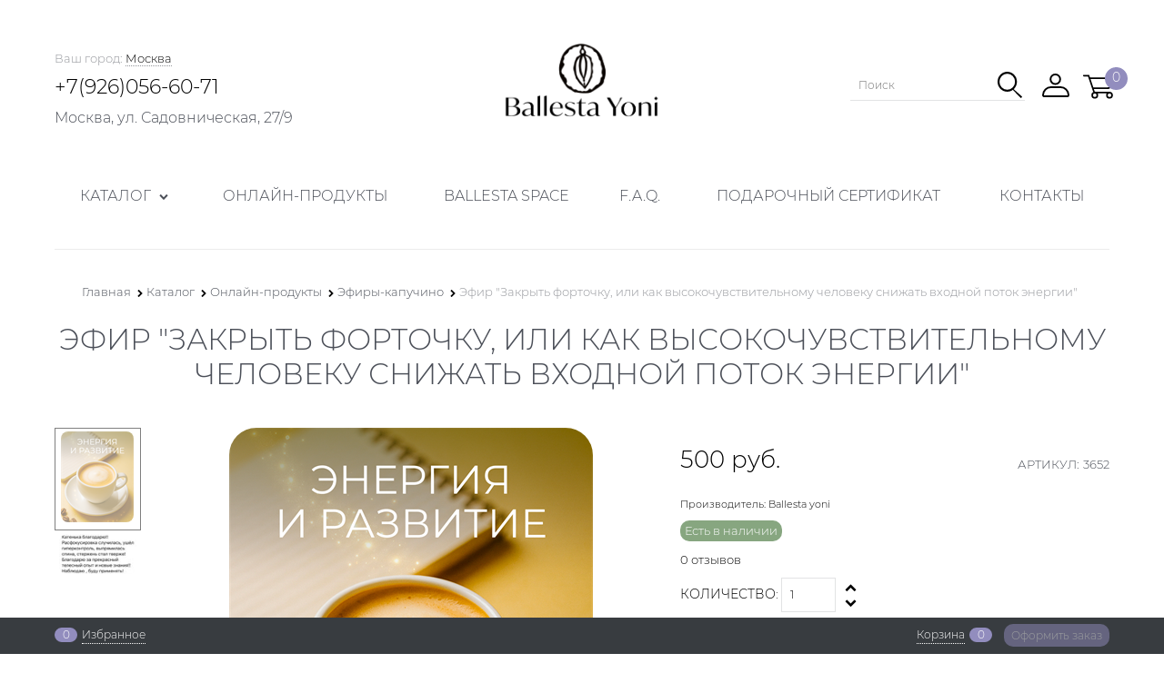

--- FILE ---
content_type: text/html; charset=utf-8
request_url: https://ballestayoni.ru/products/efir-zakryt-fortochku-ili-kak-vysokochuvstvitelnomu-cheloveku-snizhat-vkhodnoi-potok-energii
body_size: 27079
content:

<!DOCTYPE html>
<html data-ng-strict-di data-ng-app="app" lang="ru" data-ng-controller="ProductCtrl as product" >
<head>
    
    
    <meta http-equiv="Content-Type" content="text/html; charset=utf-8" />
    <meta name="generator" content="AdVantShop.NET">
    <meta name="advid" content="43fc980a">
    <meta name="advtpl" content="whitedove">
    <meta name="format-detection" content="telePhone=no">
    <title>Ballesta Yoni - Эфир &quot;Закрыть форточку, или как высокочувствительному человеку снижать входной поток энергии&quot;</title>
    <base href="https://ballestayoni.ru/" />
    <meta name="Description" content="Ballesta Yoni - Эфир &quot;Закрыть форточку, или как высокочувствительному человеку снижать входной поток энергии&quot;" />
    <meta name="Keywords" content="Ballesta Yoni - Эфир &quot;Закрыть форточку, или как высокочувствительному человеку снижать входной поток энергии&quot;" />
    
    <link rel="canonical" href="https://ballestayoni.ru/products/efir-zakryt-fortochku-ili-kak-vysokochuvstvitelnomu-cheloveku-snizhat-vkhodnoi-potok-energii" />
    


    <script>

    
   !function(){"use strict";window.matchMedia("(max-width: 768px), (max-device-width: 768px)").addListener(function(e){!void(!0===e.matches?document.documentElement.classList.add('mobile-redirect-panel'):document.documentElement.classList.remove('mobile-redirect-panel'))})}();
    </script>
<meta property="og:site_name" content="Ballesta Yoni" />
<meta property="og:title" content="Ballesta Yoni - Эфир &quot;Закрыть форточку, или как высокочувствительному человеку снижать входной поток энергии&quot;" />
<meta property="og:url" content="https://ballestayoni.ru/products/efir-zakryt-fortochku-ili-kak-vysokochuvstvitelnomu-cheloveku-snizhat-vkhodnoi-potok-energii" />
<meta property="og:description" content="Ballesta Yoni - Эфир &quot;Закрыть форточку, или как высокочувствительному человеку снижать входной поток энергии&quot;" />
<meta property="og:type" content="product" />
    <meta property="og:image" content="https://ballestayoni.ru/pictures/product/middle/19226_middle.png" />

<meta name="p:domain_verify" content="aa9397aba30159b80636b1cf774f60d0"/>



<link rel="preload" as="font" href="https://fonts.advstatic.ru/PlayfairDisplay/PlayfairDisplay-Regular.woff2" type="font/woff2" crossorigin />

    <style>
        /*fonts css*/
          @font-face{font-family:advantshopfonts;src:url('https://fonts.advstatic.ru/advantshopfonts/advantshopfonts.woff2') format('woff2');font-weight:normal;font-style:normal;font-display:swap}@font-face{font-family:AstakhovDished;src:url('https://fonts.advstatic.ru/AstakhovDished/AstakhovDished.woff2') format('woff2');font-weight:400;font-style:normal;font-stretch:normal;font-display:swap}@font-face{font-family:Dobrozrachniy;src:url('https://fonts.advstatic.ru/Dobrozrachniy/Dobrozrachniy-Regular.woff2') format('woff2');font-weight:400;font-style:normal;font-stretch:normal;font-display:swap}@font-face{font-family:'Fakedes Outline';src:url('https://fonts.advstatic.ru/Fakedes_Outline/FakedesOutline.woff2') format('woff2');font-weight:400;font-style:normal;font-stretch:normal;font-display:swap}@font-face{font-family:'Jazz Ball';src:url('https://fonts.advstatic.ru/JazzBall/JazzBall.woff2') format('woff2');font-weight:400;font-style:normal;font-stretch:normal;font-display:swap}@font-face{font-family:Krabuler;src:url('https://fonts.advstatic.ru/Krabuler/RFKrabuler-Regular.woff2') format('woff2');font-weight:400;font-style:normal;font-stretch:normal;font-display:swap}@font-face{font-family:'Kurica Lapoi 1.3';src:url('https://fonts.advstatic.ru/KuricaLapoi1.3/KuricaLapoi1.3.woff2') format('woff2');font-weight:400;font-style:normal;font-stretch:normal;font-display:swap}@font-face{font-family:Pelmeshka;src:url('https://fonts.advstatic.ru/Pelmeshka/Pelmeshka.woff2') format('woff2');font-weight:400;font-style:normal;font-stretch:normal;font-display:swap}@font-face{font-family:AstakhovDished;src:url('https://fonts.advstatic.ru/AstakhovDished/AstakhovDished.woff2') format('woff2');font-weight:400;font-style:normal;font-stretch:normal;font-display:swap}@font-face{font-family:Dobrozrachniy;src:url('https://fonts.advstatic.ru/Dobrozrachniy/Dobrozrachniy-Regular.woff2') format('woff2');font-weight:400;font-style:normal;font-stretch:normal;font-display:swap}@font-face{font-family:'Fakedes Outline';src:url('https://fonts.advstatic.ru/Fakedes_Outline/FakedesOutline.woff2') format('woff2');font-weight:400;font-style:normal;font-stretch:normal;font-display:swap}@font-face{font-family:'Jazz Ball';src:url('https://fonts.advstatic.ru/JazzBall/JazzBall.woff2') format('woff2');font-weight:400;font-style:normal;font-stretch:normal;font-display:swap}@font-face{font-family:Krabuler;src:url('https://fonts.advstatic.ru/Krabuler/RFKrabuler-Regular.woff2') format('woff2');font-weight:400;font-style:normal;font-stretch:normal;font-display:swap}@font-face{font-family:'Kurica Lapoi 1.3';src:url('https://fonts.advstatic.ru/KuricaLapoi1.3/KuricaLapoi1.3.woff2') format('woff2');font-weight:400;font-style:normal;font-stretch:normal;font-display:swap}@font-face{font-family:Pelmeshka;src:url('https://fonts.advstatic.ru/Pelmeshka/Pelmeshka.woff2') format('woff2');font-weight:400;font-style:normal;font-stretch:normal;font-display:swap}@font-face{font-family:Rubik;src:url('https://fonts.advstatic.ru/Rubik/Rubik-Regular.woff2') format('woff2');font-weight:normal;font-style:normal;font-display:swap}@font-face{font-family:'Bebas Neue';src:url('https://fonts.advstatic.ru/BebasNeue/BebasNeue.woff2') format('woff2');font-weight:normal;font-style:normal;font-display:swap}@font-face{font-family:TexGyreAdventor;src:url('https://fonts.advstatic.ru/TexGyreAdventor/TexGyreAdventor-Regular.woff2') format('woff2');font-weight:normal;font-style:normal;font-display:swap}@font-face{font-family:TexGyreAdventor;src:url('https://fonts.advstatic.ru/TexGyreAdventor/TexGyreAdventor-Bold.woff2') format('woff2');font-weight:bold;font-style:normal;font-display:swap}@font-face{font-family:HelveticaNeueCyr;src:url('https://fonts.advstatic.ru/HelveticaNeueCyr/HelveticaNeueCyr-Light.woff2') format('woff2');font-weight:300;font-style:normal;font-display:swap}@font-face{font-family:HelveticaNeueCyr;src:url('https://fonts.advstatic.ru/HelveticaNeueCyr/HelveticaNeueCyr.woff2') format('woff2');font-weight:normal;font-style:normal;font-display:swap}@font-face{font-family:HelveticaNeueCyr;src:url('https://fonts.advstatic.ru/HelveticaNeueCyr/HelveticaNeueCyr-Medium.woff2') format('woff2');font-weight:500;font-style:normal;font-display:swap}@font-face{font-family:HelveticaNeueCyr;src:url('https://fonts.advstatic.ru/HelveticaNeueCyr/HelveticaNeueCyr-Bold.woff2') format('woff2');font-weight:600;font-style:normal;font-display:swap}@font-face{font-family:MuseoSansCyrl;src:url('https://fonts.advstatic.ru/MuseoSansCyrl/MuseoSansCyrl.woff2') format('woff2');font-weight:normal;font-style:normal;font-display:swap}@font-face{font-family:Oswald;src:url('https://fonts.advstatic.ru/Oswald/Oswald-Bold.woff2') format('woff2');font-weight:bold;font-style:normal;font-display:swap}@font-face{font-family:Oswald;src:url('https://fonts.advstatic.ru/Oswald/Oswald-SemiBold.woff2') format('woff2');font-weight:600;font-style:normal;font-display:swap}@font-face{font-family:Oswald;src:url('https://fonts.advstatic.ru/Oswald/Oswald-Light.woff2') format('woff2');font-weight:300;font-style:normal;font-display:swap}@font-face{font-family:Oswald;src:url('https://fonts.advstatic.ru/Oswald/Oswald-Regular.woff2') format('woff2');font-weight:normal;font-style:normal;font-display:swap}@font-face{font-family:OpenSans;src:url('https://fonts.advstatic.ru/OpenSans/OpenSans-Regular.woff2') format('woff2');font-weight:400;font-display:swap}@font-face{font-family:OpenSans;src:url('https://fonts.advstatic.ru/OpenSans/OpenSans-Bold.woff2') format('woff2');font-weight:700;font-display:swap}@font-face{font-family:OpenSans;src:url('https://fonts.advstatic.ru/OpenSans/OpenSans-ExtraBold.woff2') format('woff2');font-weight:900;font-display:swap}@font-face{font-family:OpenSans;src:url('https://fonts.advstatic.ru/OpenSans/OpenSans-Light.woff2') format('woff2');font-weight:300;font-display:swap}@font-face{font-family:OpenSans;src:url('https://fonts.advstatic.ru/OpenSans/OpenSans-Italic.woff2') format('woff2');font-style:italic;font-display:swap}@font-face{font-family:OpenSans;src:url('https://fonts.advstatic.ru/OpenSans/OpenSans-SemiBold.woff2') format('woff2');font-weight:600;font-display:swap}@font-face{font-family:Roboto;src:url('https://fonts.advstatic.ru/Roboto/Roboto-Light.woff2') format('woff2');font-weight:300;font-style:normal;font-display:swap}@font-face{font-family:Roboto;src:url('https://fonts.advstatic.ru/Roboto/Roboto-Regular.woff2') format('woff2');font-weight:400;font-style:normal;font-display:swap}@font-face{font-family:Roboto;src:url('https://fonts.advstatic.ru/Roboto/Roboto-Medium.woff2') format('woff2');font-weight:500;font-style:normal;font-display:swap}@font-face{font-family:Roboto;src:url('https://fonts.advstatic.ru/Roboto/Roboto-Bold.woff2') format('woff2');font-weight:700;font-style:normal;font-display:swap}@font-face{font-family:GothamPro;src:url('https://fonts.advstatic.ru/GothamPro/GothamPro.woff2') format('woff2');font-weight:normal;font-style:normal;font-display:swap}@font-face{font-family:GothamPro;src:url('https://fonts.advstatic.ru/GothamPro/GothamPro-Bold.woff2') format('woff2');font-weight:bold;font-style:normal;font-display:swap}@font-face{font-family:GothamPro;src:url('https://fonts.advstatic.ru/GothamPro/GothamPro-Light.woff2') format('woff2');font-weight:300;font-style:normal;font-display:swap}@font-face{font-family:GothamPro;src:url('https://fonts.advstatic.ru/GothamPro/GothamPro-Medium.woff2') format('woff2');font-weight:500;font-style:normal;font-display:swap}@font-face{font-family:ClearSans;src:url('https://fonts.advstatic.ru/ClearSans/ClearSans-Light.woff2') format('woff2');font-weight:300;font-style:normal;font-stretch:normal;font-display:swap}@font-face{font-family:ClearSans;src:url('https://fonts.advstatic.ru/ClearSans/ClearSans-Regular.woff2') format('woff2');font-weight:400;font-style:normal;font-stretch:normal;font-display:swap}@font-face{font-family:ClearSans;src:url('https://fonts.advstatic.ru/ClearSans/ClearSans-Medium.woff2') format('woff2');font-weight:500;font-style:normal;font-stretch:normal;font-display:swap}@font-face{font-family:Circe;src:url('https://fonts.advstatic.ru/Circe/Circe.woff2') format('woff2');font-weight:400;font-style:normal;font-stretch:normal;font-display:swap}@font-face{font-family:"PlayFair";src:url("https://fonts.advstatic.ru/PlayfairDisplay/PlayfairDisplay-Regular.woff2") format('woff2');font-weight:normal;font-display:swap}@font-face{font-family:"PlayFair";src:url("https://fonts.advstatic.ru/PlayfairDisplay/PlayfairDisplay-Italic.woff2") format('woff2');font-weight:normal;font-style:italic;font-display:swap}@font-face{font-family:"PlayFair";src:url("https://fonts.advstatic.ru/PlayfairDisplay/PlayfairDisplay-Bold.woff2") format('woff2');font-weight:600;font-display:swap}@font-face{font-family:"PlayFair";src:url("https://fonts.advstatic.ru/PlayfairDisplay/PlayfairDisplay-BoldItalic.woff2") format('woff2');font-weight:600;font-style:italic;font-display:swap}
    </style>






<style>
    /*critical css*/
    [ng\:cloak], [ng-cloak], [data-ng-cloak], [x-ng-cloak], .ng-cloak, .x-ng-cloak, .ng-hide:not(.ng-hide-animate) {display: none !important;}ng\:form {display: block;}.ng-animate-shim {visibility: hidden;}.ng-anchor {position: absolute;}.sidebar-content-static {visibility: hidden;}.row{flex-direction:row;flex-wrap:wrap}.col-lg,.col-lg-1,.col-lg-10,.col-lg-11,.col-lg-12,.col-lg-2,.col-lg-3,.col-lg-4,.col-lg-5,.col-lg-6,.col-lg-7,.col-lg-8,.col-lg-9,.col-lg-offset-1,.col-lg-offset-10,.col-lg-offset-11,.col-lg-offset-12,.col-lg-offset-2,.col-lg-offset-3,.col-lg-offset-4,.col-lg-offset-5,.col-lg-offset-6,.col-lg-offset-7,.col-lg-offset-8,.col-lg-offset-9,.col-lg-slim,.col-md,.col-md-1,.col-md-10,.col-md-11,.col-md-12,.col-md-2,.col-md-4,.col-md-5,.col-md-6,.col-md-7,.col-md-8,.col-md-offset-1,.col-md-offset-10,.col-md-offset-11,.col-md-offset-12,.col-md-offset-2,.col-md-offset-3,.col-md-offset-4,.col-md-offset-5,.col-md-offset-6,.col-md-offset-7,.col-md-offset-8,.col-md-offset-9,.col-md-slim,.col-sm,.col-sm-1,.col-sm-10,.col-sm-11,.col-sm-12,.col-sm-2,.col-sm-3,.col-sm-4,.col-sm-5,.col-sm-6,.col-sm-7,.col-sm-8,.col-sm-9,.col-sm-offset-1,.col-sm-offset-10,.col-sm-offset-11,.col-sm-offset-12,.col-sm-offset-2,.col-sm-offset-3,.col-sm-offset-4,.col-sm-offset-5,.col-sm-offset-6,.col-sm-offset-7,.col-sm-offset-8,.col-sm-offset-9,.col-sm-slim,.col-xs-11,.col-xs-4,.col-xs-6,.col-xs-8,.col-xs-offset-1,.col-xs-offset-10,.col-xs-offset-11,.col-xs-offset-12,.col-xs-offset-2,.col-xs-offset-3,.col-xs-offset-4,.col-xs-offset-5,.col-xs-offset-6,.col-xs-offset-7,.col-xs-offset-8,.col-xs-offset-9,.col-xs-slim{box-sizing:border-box;flex-grow:0;flex-shrink:0;padding-right:.625rem;padding-left:.625rem}.col-xs-slim{flex-basis:auto;max-width:none}.col-xs-4{flex-basis:33.3333333333%;max-width:33.3333333333%}.col-xs-6{flex-basis:50%;max-width:50%}.col-xs-8{flex-basis:66.6666666667%;max-width:66.6666666667%}.col-xs-11{flex-basis:91.6666666667%;max-width:91.6666666667%}@media screen and (min-width:48em){.col-sm{flex-grow:1;flex-basis:0;max-width:100%}.col-sm-slim{flex-shrink:0;flex-grow:0;flex-basis:auto;max-width:none}.col-sm-1{flex-basis:8.3333333333%;max-width:8.3333333333%}.col-sm-2{flex-basis:16.6666666667%;max-width:16.6666666667%}.col-sm-3{flex-basis:25%;max-width:25%}.col-sm-4{flex-basis:33.3333333333%;max-width:33.3333333333%}.col-sm-5{flex-basis:41.6666666667%;max-width:41.6666666667%}.col-sm-6{flex-basis:50%;max-width:50%}.col-sm-7{flex-basis:58.3333333333%;max-width:58.3333333333%}.col-sm-8{flex-basis:66.6666666667%;max-width:66.6666666667%}.col-sm-9{flex-basis:75%;max-width:75%}.col-sm-10{flex-basis:83.3333333333%;max-width:83.3333333333%}.col-sm-11{flex-basis:91.6666666667%;max-width:91.6666666667%}.col-sm-12{flex-basis:100%;max-width:100%}}@media screen and (min-width:62em){.col-md{flex-grow:1;flex-basis:0;max-width:100%}.col-md-slim{flex-shrink:0;flex-grow:0;flex-basis:auto;max-width:none}.col-md-1{flex-basis:8.3333333333%;max-width:8.3333333333%}.col-md-2{flex-basis:16.6666666667%;max-width:16.6666666667%}.col-md-3{flex-basis:25%;max-width:25%}.col-md-4{flex-basis:33.3333333333%;max-width:33.3333333333%}.col-md-5{flex-basis:41.6666666667%;max-width:41.6666666667%}.col-md-6{flex-basis:50%;max-width:50%}.col-md-7{flex-basis:58.3333333333%;max-width:58.3333333333%}.col-md-8{flex-basis:66.6666666667%;max-width:66.6666666667%}.col-md-9{flex-basis:75%;max-width:75%}.col-md-10{flex-basis:83.3333333333%;max-width:83.3333333333%}.col-md-11{flex-basis:91.6666666667%;max-width:91.6666666667%}.col-md-12{flex-basis:100%;max-width:100%}}@media screen and (min-width:75em){.col-lg{flex-grow:1;flex-basis:0;max-width:100%}.col-lg-slim{flex-shrink:0;flex-grow:0;flex-basis:auto;max-width:none}.col-lg-1{flex-basis:8.3333333333%;max-width:8.3333333333%}.col-lg-2{flex-basis:16.6666666667%;max-width:16.6666666667%}.col-lg-3{flex-basis:25%;max-width:25%}.col-lg-4{flex-basis:33.3333333333%;max-width:33.3333333333%}.col-lg-5{flex-basis:41.6666666667%;max-width:41.6666666667%}.col-lg-6{flex-basis:50%;max-width:50%}.col-lg-7{flex-basis:58.3333333333%;max-width:58.3333333333%}.col-lg-8{flex-basis:66.6666666667%;max-width:66.6666666667%}.col-lg-9{flex-basis:75%;max-width:75%}.col-lg-10{flex-basis:83.3333333333%;max-width:83.3333333333%}.col-lg-11{flex-basis:91.6666666667%;max-width:91.6666666667%}.col-lg-12{flex-basis:100%;max-width:100%}}.col-xs-offset-1{margin-left:8.3333333333%}.col-xs-offset-2{margin-left:16.6666666667%}.col-xs-offset-3{margin-left:25%}.col-xs-offset-4{margin-left:33.3333333333%}.col-xs-offset-5{margin-left:41.6666666667%}.col-xs-offset-6{margin-left:50%}.col-xs-offset-7{margin-left:58.3333333333%}.col-xs-offset-8{margin-left:66.6666666667%}.col-xs-offset-9{margin-left:75%}.col-xs-offset-10{margin-left:83.3333333333%}.col-xs-offset-11{margin-left:91.6666666667%}.col-xs-offset-12{margin-left:100%}@media screen and (min-width:48em){.col-sm-offset-1{margin-left:8.3333333333%}.col-sm-offset-2{margin-left:16.6666666667%}.col-sm-offset-3{margin-left:25%}.col-sm-offset-4{margin-left:33.3333333333%}.col-sm-offset-5{margin-left:41.6666666667%}.col-sm-offset-6{margin-left:50%}.col-sm-offset-7{margin-left:58.3333333333%}.col-sm-offset-8{margin-left:66.6666666667%}.col-sm-offset-9{margin-left:75%}.col-sm-offset-10{margin-left:83.3333333333%}.col-sm-offset-11{margin-left:91.6666666667%}.col-sm-offset-12{margin-left:100%}}@media screen and (min-width:62em){.col-md-offset-1{margin-left:8.3333333333%}.col-md-offset-2{margin-left:16.6666666667%}.col-md-offset-3{margin-left:25%}.col-md-offset-4{margin-left:33.3333333333%}.col-md-offset-5{margin-left:41.6666666667%}.col-md-offset-6{margin-left:50%}.col-md-offset-7{margin-left:58.3333333333%}.col-md-offset-8{margin-left:66.6666666667%}.col-md-offset-9{margin-left:75%}.col-md-offset-10{margin-left:83.3333333333%}.col-md-offset-11{margin-left:91.6666666667%}.col-md-offset-12{margin-left:100%}}@media screen and (min-width:75em){.col-lg-offset-1{margin-left:8.3333333333%}.col-lg-offset-2{margin-left:16.6666666667%}.col-lg-offset-3{margin-left:25%}.col-lg-offset-4{margin-left:33.3333333333%}.col-lg-offset-5{margin-left:41.6666666667%}.col-lg-offset-6{margin-left:50%}.col-lg-offset-7{margin-left:58.3333333333%}.col-lg-offset-8{margin-left:66.6666666667%}.col-lg-offset-9{margin-left:75%}.col-lg-offset-10{margin-left:83.3333333333%}.col-lg-offset-11{margin-left:91.6666666667%}.col-lg-offset-12{margin-left:100%}}.start-xs{justify-content:flex-start}@media screen and (min-width:48em){.start-sm{justify-content:flex-start}}@media screen and (min-width:62em){.start-md{justify-content:flex-start}}@media screen and (min-width:75em){.start-lg{justify-content:flex-start}}.center-xs{justify-content:center}@media screen and (min-width:48em){.center-sm{justify-content:center}}@media screen and (min-width:62em){.center-md{justify-content:center}}@media screen and (min-width:75em){.center-lg{justify-content:center}}.end-xs{justify-content:flex-end}@media screen and (min-width:48em){.end-sm{justify-content:flex-end}}@media screen and (min-width:62em){.end-md{justify-content:flex-end}}@media screen and (min-width:75em){.end-lg{justify-content:flex-end}}.top-xs{align-items:flex-start}@media screen and (min-width:48em){.top-sm{align-items:flex-start}}@media screen and (min-width:62em){.top-md{align-items:flex-start}}@media screen and (min-width:75em){.top-lg{align-items:flex-start}}@media screen and (min-width:48em){.middle-sm{align-items:center}}@media screen and (min-width:62em){.middle-md{align-items:center}}@media screen and (min-width:75em){.middle-lg{align-items:center}}.baseline-xs{align-items:baseline}@media screen and (min-width:48em){.baseline-sm{align-items:baseline}}@media screen and (min-width:62em){.baseline-md{align-items:baseline}}@media screen and (min-width:75em){.baseline-lg{align-items:baseline}}.bottom-xs{align-items:flex-end}@media screen and (min-width:48em){.bottom-sm{align-items:flex-end}}@media screen and (min-width:62em){.bottom-md{align-items:flex-end}}@media screen and (min-width:75em){.bottom-lg{align-items:flex-end}}.around-xs{justify-content:space-around}@media screen and (min-width:48em){.around-sm{justify-content:space-around}}@media screen and (min-width:62em){.around-md{justify-content:space-around}}@media screen and (min-width:75em){.around-lg{justify-content:space-around}}@media screen and (min-width:48em){.between-sm{justify-content:space-between}}@media screen and (min-width:62em){.between-md{justify-content:space-between}}@media screen and (min-width:75em){.between-lg{justify-content:space-between}}.first-xs{order:-1}@media screen and (min-width:48em){.first-sm{order:-1}}@media screen and (min-width:62em){.first-md{order:-1}}@media screen and (min-width:75em){.first-lg{order:-1}}.last-xs{order:1}@media screen and (min-width:48em){.last-sm{order:1}}@media screen and (min-width:62em){.last-md{order:1}}@media screen and (min-width:75em){.last-lg{order:1}}.reverse-xs{flex-direction:row-reverse}@media screen and (min-width:48em){.reverse-sm{flex-direction:row-reverse}}@media screen and (min-width:62em){.reverse-md{flex-direction:row-reverse}}@media screen and (min-width:75em){.reverse-lg{flex-direction:row-reverse}}.clear-gap-xs{padding-left:0;padding-right:0}@media screen and (min-width:48em){.clear-gap-sm{padding-left:0;padding-right:0}}@media screen and (min-width:62em){.clear-gap-md{padding-left:0;padding-right:0}}@media screen and (min-width:75em){.clear-gap-lg{padding-left:0;padding-right:0}}.clear-gap-left-xs{padding-left:0}@media screen and (min-width:48em){.clear-gap-left-sm{padding-left:0}}@media screen and (min-width:62em){.clear-gap-left-md{padding-left:0}}@media screen and (min-width:75em){.clear-gap-left-lg{padding-left:0}}.clear-gap-right-xs{padding-right:0}@media screen and (min-width:48em){.clear-gap-right-sm{padding-right:0}}@media screen and (min-width:62em){.clear-gap-right-md{padding-right:0}}@media screen and (min-width:75em){.clear-gap-right-lg{padding-right:0}}.gap-xs{padding-left:.625rem;padding-right:.625rem}@media screen and (min-width:48em){.gap-sm{padding-left:.625rem;padding-right:.625rem}}@media screen and (min-width:62em){.gap-md{padding-left:.625rem;padding-right:.625rem}}@media screen and (min-width:75em){.gap-lg{padding-left:.625rem;padding-right:.625rem}}.nowrap-xs{flex-wrap:nowrap}@media screen and (min-width:48em){.nowrap-sm{flex-wrap:nowrap}}@media screen and (min-width:62em){.nowrap-md{flex-wrap:nowrap}}@media screen and (min-width:75em){.nowrap-lg{flex-wrap:nowrap}}.wrap-xs{flex-wrap:wrap}@media screen and (min-width:48em){.wrap-sm{flex-wrap:wrap}}@media screen and (min-width:62em){.wrap-md{flex-wrap:wrap}}@media screen and (min-width:75em){.wrap-lg{flex-wrap:wrap}}.g-xs{gap:5px}.g-sm{gap:10px}.g-md{gap:15px}.g-lg{gap:20px}.row-gap-xs{row-gap:5px}.row-gap-sm{row-gap:10px}.row-gap-md{row-gap:15px}.row-gap-lg{row-gap:20px}.col-md-3,.col-md-9{box-sizing:border-box;flex-grow:0;flex-shrink:0;padding-right:.625rem;padding-left:.625rem}@media screen and (min-width:62em){.col-md-3{flex-basis:25%;max-width:25%}.col-md-9{flex-basis:75%;max-width:75%}}html{line-height:1.15;text-size-adjust:100%;font-size:16px;overflow-y:scroll;font-family:PlayFair,sans-serif}h1{font-size:2em;margin:.67em 0;line-height:1.2;font-size:2rem;font-weight:300;margin:0 0 1.5625rem;text-transform:uppercase}a{background-color:transparent;text-decoration:none}img{border-style:none;height:auto;width:auto;max-height:100%;max-width:100%}button,input,textarea{line-height:1.15;margin:0}textarea{color:inherit;font:inherit;overflow:auto}html *{max-height:999999px}p{padding:0;margin:0 0 1.0625rem}.custom-input-checkbox{flex-shrink:0;position:relative;top:2px;display:inline-block;width:12px;height:12px;margin:0 .5rem 0 0;box-shadow:#818181 0 0 .125rem;border-width:1px;border-style:solid;border-color:#818181 #818181 #2d2d2d;border-image:initial;background:linear-gradient(#fdfdfd,#f3f3f3 11%,#ebebeb 33%,#dcdcdc 44%,#e6e6e6 67%,#f0f0f0,#f6f6f6,#fff);border-radius:.1875rem}.custom-input-checkbox::after{content:"";position:absolute;width:.8125rem;height:.8125rem;background-repeat:no-repeat;left:.0625rem;top:-.125rem}input[type=tel],textarea{box-sizing:border-box;border:1px solid #e2e3e4;vertical-align:middle;width:100%;appearance:none;box-shadow:none}.textarea-small{padding:.5625rem;font-size:.75rem;height:6rem}.form-field-input,.form-field-name{display:block;font-size:.75rem}.form-field-name{padding-right:.625rem}.input-required,label{position:relative;display:inline-block}.input-required::after{content:"*";position:absolute;top:0;color:red;left:100%}.input-required.form-field-name::after{right:0;left:auto}.input-required__rel.input-required::after{position:relative;margin-left:4px}@media only screen and (max-width:1340px){.recently-list{left:-50%;transform:none}.recently-list::after{margin:0;left:25%}}.autocompleter-block{position:relative;display:block}body,figure{margin:0}#theme-container{position:absolute;left:0;top:0;min-width:940px;width:100%;z-index:0}.shipping-variants{box-sizing:border-box}.shipping-variants-row{display:table-row}.shipping-variants-cell{display:table-cell;vertical-align:middle}.shipping-variants-name{padding:.3125rem .3125rem .3125rem 0}.shipping-variants-value{width:4.0625rem}.details-preview-block .zoomer-inner~.zoomer-window .zoomer-window-title{top:auto;bottom:0}.static-block-email-header p{margin:10px 0 0}@media screen and (max-width:1320px){.toolbar-top-login-dropdown{transform:none;left:auto;right:0}}@media screen and (max-width:1320px){.toolbar-top-login-dropdown .toolbar-top-login-dropdown-list::before{transform:rotate(47deg);left:auto;right:5px}}input[type=tel],textarea{border-radius:0}.page-title-row h1{margin-bottom:0}main{display:block}.shipping-variants{padding:0;margin:0;list-style:none;display:table;width:100%}.shipping-variants-row{display:flex;align-items:center;justify-content:space-between;position:relative}.shipping-variants-row::after{display:block;position:absolute;content:"";bottom:10px;left:0;right:0;height:2px;width:100%;background:0 0;z-index:0;border-bottom:2px dotted #ccc}.shipping-variants-cell{display:block;background:#fff;z-index:1}.shipping-variants-value{padding:.3125rem 0 .3125rem .3125rem;width:auto}.container-fluid{margin-right:auto;margin-left:auto}.col-xs,.container-fluid,.row{box-sizing:border-box}.row{display:flex;flex-flow:wrap;margin-right:-.625rem;margin-left:-.625rem}.col-xs{flex-shrink:0;padding-right:.625rem;padding-left:.625rem}.col-xs-1,.col-xs-10,.col-xs-12,.col-xs-2,.col-xs-3,.col-xs-5,.col-xs-7,.col-xs-9{box-sizing:border-box;flex-grow:0;flex-shrink:0;padding-right:.625rem;padding-left:.625rem}.col-xs{flex-grow:1;flex-basis:0;max-width:100%}.col-xs-1{flex-basis:8.33333%;max-width:8.33333%}.col-xs-2{flex-basis:16.6667%;max-width:16.6667%}.col-xs-3{flex-basis:25%;max-width:25%}.col-xs-5{flex-basis:41.6667%;max-width:41.6667%}.col-xs-7{flex-basis:58.3333%;max-width:58.3333%}.col-xs-9{flex-basis:75%;max-width:75%}.col-xs-10{flex-basis:83.3333%;max-width:83.3333%}.col-xs-12{flex-basis:100%;max-width:100%}.middle-xs{align-items:center}.between-xs{justify-content:space-between}.col-p-v{padding-top:.6rem;padding-bottom:.6rem}.container-fluid{padding-right:.625rem;padding-left:.625rem}button,input{overflow:visible}button{text-transform:none}[type=button],button{appearance:button}[type=checkbox]{box-sizing:border-box;padding:0}[type=search]{appearance:textfield;outline-offset:-2px}[hidden]{display:none}:root{--viewport-width:calc(100vw - var(--scrollbar-width, 0px))}.container,body{position:relative}body{font-size:13px;line-height:1.5;font-family:PlayFair,sans-serif}button,input{color:inherit;font:inherit}.container{max-width:73.75rem;min-width:60.625rem;margin:0 auto;z-index:30}.site-menu-row{border-radius:.3125rem}.site-body,.site-body-aside,.site-footer,.site-head{position:relative}.site-head{z-index:31}.site-body{z-index:15}.site-body-inner{border-radius:.3125rem}.site-footer{z-index:10}.stretch-container{display:flex;min-height:100vh;flex-direction:column}.stretch-middle{flex:1 0 auto}.footer-container{max-width:73.75rem;min-width:60.625rem}.buy-one-ckick-very-top{z-index:1050}.oc-lazy-load-cloak{display:none}.mobile-overlap{position:relative;z-index:2998}.btn-middle,.btn-small{font-weight:700;font-size:.75rem;padding:.75rem}.btn-small{padding:.59375rem .625rem}.btn{display:inline-block;vertical-align:middle;text-decoration:none;border-width:0;text-align:center;border-radius:.3125rem;line-height:1.3;box-sizing:border-box}.btn-expander{display:inline-flex;justify-content:center;gap:10px;width:100%}.btn[class*=" icon-"]::after{font-size:.875rem}.btn-link{border:0;background-color:transparent}.btn-big,.btn-xsmall{font-weight:700;font-size:1rem;padding:.8125rem}.btn-xsmall{font-size:.75rem;padding:.3125rem .5rem}.h2{line-height:1.2}[class*=" icon-"]::after,[class^=icon-]::after{font-family:advantshopfonts,sans-serif;font-style:normal;font-weight:400;speak:none;display:inline-block;text-decoration:inherit;width:1em;line-height:1;text-align:center;opacity:1;font-feature-settings:normal;font-variant:normal;text-transform:none}.icon-animate-spin-before::before{animation:2s linear 0s infinite normal none running spin;display:inline-block;text-shadow:none}.icon-down-open-after-abs::after,.icon-down-open-before::before{content:""}.icon-right-open-before::before{content:""}.icon-up-open-before::before{content:""}.icon-spinner-before::before{content:""}.icon-star-before::before{content:""}.icon-heart-after::after{content:""}.icon-bag-before::before{content:""}.icon-menu-after::after{content:""}.icon-search-before-abs::before,.icon-search-before::before{content:""}.icon-cancel-after::after{content:""}.icon-vkontakte-before::before{content:""}.icon-instagram-before::before{content:""}.icon-bag-before::before,.icon-down-open-before::before,.icon-instagram-before::before,.icon-right-open-before::before,.icon-search-before-abs::before,.icon-search-before::before,.icon-spinner-before::before,.icon-star-before::before,.icon-up-open-before::before,.icon-vkontakte-before::before{margin-right:.2em}.icon-cancel-after::after,.icon-down-open-after-abs::after,.icon-heart-after::after,.icon-menu-after::after{margin-left:.2em}.icon-down-open-after-abs::after,.icon-search-before-abs::before{position:absolute;top:50%;transform:translateY(-50%)}.icon-search-before-abs::before{left:0}.icon-down-open-after-abs::after{right:0}.icon-no-margin::before{margin:0}.custom-input-native{opacity:0;position:absolute}input[type=password],input[type=search],input[type=text]{box-sizing:border-box;border:1px solid #e2e3e4;vertical-align:middle;width:100%;appearance:none;box-shadow:none}.input-big{font-size:1rem;padding:.8125rem}.input-small{font-size:.75rem;padding:.5625rem}.block{margin:0 0 2.5rem}.block-content{margin:0;font-size:.8125rem}.block-exuding{border-radius:.3125rem;margin-bottom:1.0625rem}.block-exuding-row{border-bottom:.0625rem solid #e9e9e9}.block-exuding-row:last-child{border-bottom-width:0}.link-text-decoration-none{text-decoration:none}.link-dotted,.link-dotted-invert{text-decoration:none;border-bottom-style:dotted;border-bottom-width:1px}.link-dotted{border-bottom-color:transparent}.social{border-radius:50%;height:30px;width:30px;display:inline-flex;justify-content:center;align-items:center;color:#fff;overflow:hidden;font-size:16px;margin:0 5px;text-decoration:none}.social::before{margin-right:0}.social:first-child{margin-left:0}.social--vkontakte{background-color:#3b4a5f}.social--vkontakte::before{width:auto}.social--instagram{background-color:#d10869}.site-head-search-input{margin-bottom:.5625rem;line-height:1}.site-head-phone-col{text-align:right}.site-head-phone{font-size:1.5rem;margin-bottom:3px;line-height:1}.site-head-userid{font-size:.75rem}.site-head-logo-block,.site-head-search-form{position:relative}.site-head-menu-col,.site-head-phone-col{margin-top:1.0625rem;margin-bottom:1.0625rem}.site-head-cart{margin-bottom:.4375rem}.site-head-search-btn,.site-head-search-input-wrap{position:relative}.site-head-search-btn .icon-search-block{display:none}.static-block-email-header{font-size:.75rem}.menu-dropdown{position:relative}.menu-dropdown-root-text{display:inline-block;vertical-align:middle}.menu-dropdown-list{border-width:1px}.menu-dropdown-item:first-child .menu-dropdown-link-wrap{border-top-left-radius:.3125rem;border-top-right-radius:.3125rem}.menu-dropdown-item:last-child{border-bottom:0}.menu-dropdown-item:last-child .menu-dropdown-link-wrap{border-bottom-left-radius:.3125rem;border-bottom-right-radius:.3125rem}.menu-dropdown-link-wrap{width:100%;position:relative;box-sizing:border-box}.menu-dropdown-link{display:block}.menu-dropdown-link .menu-dropdown-link-text{font-size:.875rem}.menu-dropdown-link::before{display:inline-block;vertical-align:middle;height:1.875rem}.menu-dropdown-compact .menu-dropdown-list{visibility:hidden}.menu-general{margin:0;list-style:none;white-space:nowrap;font-size:0;line-height:0}.menu-general-item{position:relative;display:inline-block;background-color:transparent;white-space:normal;line-height:1;font-size:.75rem;vertical-align:top}.menu-general-item::before{position:absolute;content:"";width:.125rem;vertical-align:middle;top:0;right:0;bottom:0;margin-right:-1px;background:linear-gradient(rgba(57,57,57,.39),rgba(57,57,57,.33) 17%,rgba(57,57,57,.12) 61%,rgba(57,57,57,.01) 96%,rgba(255,255,255,.01),rgba(255,255,255,0))0 0/.0625rem 100%no-repeat border-box border-box,linear-gradient(rgba(255,255,255,.14),rgba(255,255,255,.02) 72%,rgba(255,255,255,0)) 1px 0/.0625rem 100%no-repeat border-box border-box}.menu-general-item:first-child{border-top-left-radius:.3125rem;border-bottom-left-radius:.3125rem}.menu-general-item.parent:first-child{border-bottom-left-radius:0}.menu-general-item:last-child{border-top-right-radius:.3125rem;border-bottom-right-radius:.3125rem}.menu-general-root-link{font-size:.875rem;display:inline-block;text-decoration:none;line-height:1}.menu-general-root-link::before{vertical-align:middle;height:1.875rem;content:"";width:0}.menu-general-root-link:first-child{border-top-left-radius:.3125rem}.menu-general-root-link:last-child{border-top-right-radius:.3125rem}.menu-general-tile{padding:.375rem .9375rem .5rem}.menu-general-tile::after{content:"";display:inline-block;vertical-align:middle;width:0;height:1.875rem}.menu-general-tile::before{display:none}.menu-general-root-link-text{display:inline-block;vertical-align:middle}.price{line-height:1;display:inline-block}.price-current{display:block}.price-currency{white-space:pre}.price-currency,.price-number{display:inline-block}.toolbar-top{line-height:1.625}.toolbar-top-link-alt{position:relative;margin:0 .4375rem}.toolbar-bottom-links .toolbar-bottom-block:first-child,.toolbar-top-link-alt:first-child{margin-left:0}.toolbar-top-link-alt:last-child{margin-right:0}.toolbar-top-item a.link-dotted-invert{border-bottom-color:#94969b}.site-footer-top-level-wrap{position:relative;z-index:10}.site-footer-top-level-inner{padding-top:3.125rem;padding-bottom:1.875rem}.footer-gifts-item{margin-top:1.875rem}.footer-gifts-item:first-child{margin-top:3.3125rem}.footer-menu-link{vertical-align:middle}.footer-menu-list,.recently-list{padding:0;margin:0;list-style:none}.recently-list{display:none;min-width:21.875rem;position:absolute;left:50%;transform:translate(-50%);bottom:3.125rem;z-index:1;border-radius:.3125rem;box-shadow:rgba(0,0,0,.25)0 0 9px}.recently-list::before{content:"";display:inline-block;left:0;right:0;margin:0 auto;position:absolute;height:50px}.recently-list::after{bottom:-12.5px;background:#fff;box-shadow:rgba(0,0,0,.25)0 0 9px;width:25px;height:25px;transform:rotate(45deg);z-index:0}.recently-list::before{bottom:-25px;width:100%}@media only screen and (max-width:1340px){.recently-list{left:-50%;transform:none}.recently-list::after{margin:0;left:25%}}.recently-list__container{max-height:21.25rem;padding-top:12.5px;padding-bottom:12.5px;position:relative;z-index:1}.recently-product-image-block{text-align:center;padding-right:.9375rem}.recently-product-name{font-size:.875rem;margin-bottom:.625rem}.recently-product-additional-block{display:table;font-size:.6875rem}.recently-product-price{display:table-row}.recently-product-price-text,.recently-product-price-value{display:table-cell;vertical-align:middle}.recently-product-price-text{padding-right:.625rem}.gift-block{display:inline-block;text-decoration:none}.gift-picture,.gift-picture::before{display:block;height:3.125rem;width:5rem}.gift-picture{margin-bottom:.625rem;border-radius:.3125rem;box-shadow:rgba(0,0,0,.25)0 0 9px;background:linear-gradient(#ff453c,#fe443b 12%,#e73e33 67%,#df3a31 98%,#e24a41)}.gift-picture::before{content:"";background:url([data-uri])}.toolbar-bottom{position:fixed;bottom:0;left:0;right:0;z-index:100;background-color:#383c40;height:2.5rem}.toolbar-bottom-block,.toolbar-bottom-slim{position:relative;display:inline-block;vertical-align:middle}.toolbar-bottom-block{font-size:.75rem;padding:.625rem 0;margin:0 .625rem}.toolbar-bottom-count{border-radius:.1875rem;padding:.125rem .3125rem;text-align:center;min-width:.9375rem;vertical-align:middle;position:absolute;background-color:#0662c1;line-height:1;top:50%;transform:translateY(-50%)}.toolbar-bottom-count-left{right:100%;margin-right:.3125rem}.toolbar-bottom-count-right{left:100%;margin-left:.3125rem}.toolbar-bottom-link{position:relative;display:inline-block;border-bottom-color:#fff;color:#fff}.toolbar-bottom-link-with-icon-left{margin-left:1.875rem}.toolbar-bottom-link-with-icon-right{margin-right:1.875rem}.toolbar-bottom-align-right{text-align:right}.toolbar-bottom-btn-confirm{color:#fff;background:#e20000}.adv-modal-background{background:rgba(0,0,0,.5)}.adv-modal{z-index:999;--mobile-header-height:55px;align-items:center;justify-content:center;position:fixed;inset:0;white-space:nowrap;display:flex!important}.adv-modal .js-transclude-bottom-modal:empty{display:none}.adv-modal .adv-modal-inner{position:relative;z-index:20;vertical-align:middle;text-align:left;white-space:normal;box-shadow:rgba(0,0,0,.5)0 0 15px;max-width:80vw;max-height:var(--min-full-height, 100vh);display:inline-flex;flex-direction:column}.adv-modal .modal-header{padding:10px;border-bottom-width:1px;border-bottom-style:solid;font-size:1.75rem;line-height:1}.adv-modal .modal-content{overflow:auto;padding:10px;vertical-align:middle;overscroll-behavior:none}.adv-modal .adv-modal-close{position:absolute;top:0;right:0;display:block;overflow:hidden;border-bottom:0;font-size:0;z-index:1}.adv-close-outside{left:100%;margin-left:5px;top:0}.adv-modal .adv-modal-inner{border-radius:.3125rem;background-color:#fff}.adv-modal .adv-modal-bottom{background-color:#fff}.adv-modal .modal-header{border-bottom-color:#ccc}.adv-modal .adv-modal-close{color:#fff;width:30px;height:30px}.adv-modal .adv-modal-close::after{font-size:30px;position:absolute;top:0;right:0;text-shadow:rgba(0,0,0,.5)0 0 9px}.cart-mini{font-size:.75rem}.cart-mini-main-link{border-radius:.3125rem}.cart-add{display:inline-flex;align-items:center;justify-content:center;width:100%;box-sizing:border-box;flex-wrap:wrap}.cart-add-container{--_cart-add-container-width:var( --cart-add-container-width, max( calc(var(--_cart-add-width) + var(--cart-add-pad-left, 10px) + var(--cart-add-pad-right, 10px)), calc(var(--_cart-add-spinbox-width) + var(--_cart-add-spinbox-width) + 3ch) ) );--_cart-add-height:var(--cart-add-height, initial);--_cart-add-spinbox-color:var(--cart-add-spinbox-color, currentColor);--_cart-add-spinbox-br-color:var(--cart-add-spinbox-br-color, var(--_cart-add-spinbox-color));--_cart-add-spinbox-main-br-width:var(--cart-add-spinbox-main-br-width, 1px);--_cart-add-spinbox-br-width:var(--cart-add-spinbox-br-width, 0px);--_cart-add-spinbox-width:var(--cart-add-spinbox-width, 50px);--_cart-add-spinbox-height:var(--cart-add-spinbox-height, 100%);--_cart-add-spinbox-input-bg:var(--cart-add-spinbox-input-bg, #f9f9f9);--_cart-add-width:var(--cart-add-width, 100%);--_cart-add-rounded:var(--cart-add-rounded, 5px);--_cart-add-background:var(--cart-add-background, rgba(238, 238, 238, .3));width:var(--_cart-add-container-width, 100%)}.cart-add--simple{height:var(--_cart-add-height)}.compare-control-wrap{display:contents}.compare-control{font-size:.75rem}.compare-checkbox~.custom-input-text .compare-text-not-added{display:inline}.compare-checkbox~.custom-input-text .compare-text-added{display:none}.compare-control__icon{font-size:1rem}.compare-control__icon::after,.wishlist-control__icon::after{margin:0}.harmonica{overflow:hidden;transform:translateZ(0)}.harmonica-initialized{overflow:visible}.adv-popover{box-shadow:rgba(0,0,0,.25)0 0 9px;border-radius:.3125rem;top:0;left:0;background:#fff;z-index:700;position:absolute}.adv-popover-content{padding:14px}.adv-popover-tile{position:absolute;overflow:hidden}.adv-popover-tile__figure{display:inline-block;background-color:#fff;transform:rotate(45deg);position:relative;height:.625rem;width:.625rem;box-shadow:rgba(0,0,0,.25)0 0 9px}.spinbox-less,.spinbox-more{display:block;line-height:1;padding:.125rem .3125rem;background-color:transparent;border:0}.spinbox-input{appearance:textfield}.spinbox-input-wrap{padding-right:0}.spinbox-block{flex-wrap:nowrap}.scroll-to-top{position:fixed;left:0;display:none;height:100%;background:rgba(243,243,243,.9);width:40px;top:0;z-index:20}.scroll-to-top .to-top-icon{position:absolute;bottom:40px;height:40px;width:40px;text-align:center}.wishlist-control-wrap{display:contents}.wishlist-control{font-size:.75rem}.wishlist-checkbox~.custom-input-text .wishlist-text-not-added{display:inline}.wishlist-checkbox~.custom-input-text .wishlist-text-added{display:none}.wishlist-control__icon{font-size:1rem}.clear::before{content:"";display:table}.clear::after{clear:both}.rel{position:relative}.big-z{z-index:100}.text-floating{overflow-wrap:break-word;word-break:keep-all;line-break:normal;hyphens:none}.text-static{overflow-wrap:normal;word-break:normal;line-break:auto;hyphens:manual}.text-align-left{text-align:left}.m-l-xs{margin-left:5px}.vertical-interval-middle{margin-top:.625rem;margin-bottom:.625rem}.block,.breadcrumbs__item::before{display:block}.theme-left,.theme-right{position:absolute;left:50%}.breadcrumbs{font-size:14px;padding-bottom:0}.breadcrumbs__inner{display:flex;align-content:center;flex-wrap:nowrap;overflow-x:auto;padding-bottom:.6667em;box-sizing:border-box;white-space:nowrap;line-height:1}.breadcrumbs--desktop{font-size:11px;margin-bottom:20px}.breadcrumbs--desktop .breadcrumbs__inner{scrollbar-width:thin;scrollbar-color:transparent transparent}.breadcrumbs--desktop .breadcrumbs__item{display:inline-block}.breadcrumbs--desktop .breadcrumbs__item::before{display:inline-block;font-size:9px;line-height:1;margin-right:0}.breadcrumbs__item{vertical-align:middle;display:flex;align-items:center;color:#000;margin-right:5px}.breadcrumbs__item:first-child::before{display:none}.carousel{position:relative;box-sizing:border-box;transform:translateZ(0)}.carousel-inner{overflow:hidden;position:relative}.rating{display:inline-block;padding:0;margin:0;list-style:none;font-size:1.125rem;line-height:1;direction:rtl}.rating-item,.zoomer{display:inline-block;vertical-align:middle}.rating-item{padding:0;margin:0;color:#d1d1d1;line-height:1}.zoomer{position:relative}.zoomer-window{position:absolute;background-repeat:no-repeat;background-color:#fff;z-index:5}.zoomer-window-title{position:absolute;color:#fff;top:0;left:0;right:0;background:rgba(0,0,0,.5);text-align:center;white-space:normal;padding:.3125rem}.products-view-block{font-size:.75rem;line-height:1.5;box-sizing:border-box;flex:0 0 auto}.products-view-item{box-sizing:border-box;display:flex;flex-flow:wrap;border-radius:.3125rem;position:relative}.products-view-pictures{box-sizing:border-box;text-align:center;position:relative;white-space:nowrap}.products-view-info{box-sizing:border-box;display:flex;flex-direction:column}.products-view{margin-bottom:1.875rem}.products-view .price-current{font-size:1.1875rem}.products-view-picture,.products-view-price .price{display:inline-block;vertical-align:middle}.products-view-picture-link{display:flex;align-items:center;justify-content:center;position:relative}.products-view-picture-link img{white-space:normal}.products-view-quickview{display:none;opacity:.8}.products-view-meta{font-size:.6875rem;margin-bottom:2px}.products-view-meta-item{padding:0 .625rem;margin:0;border-style:solid;border-width:0 0 0 1px;display:inline-block;vertical-align:middle;box-sizing:border-box}.products-view-price-block{display:flex;justify-content:space-between;flex-wrap:wrap}.products-view-price{text-align:left}.products-view-rating{margin-top:.3125rem}.products-view-tile{margin-top:-.625rem;margin-left:-.625rem;margin-right:-.625rem}.products-view-tile .products-view-block{padding:.625rem}.products-view-tile .products-view-picture-link{width:100%}.products-view-tile .products-view-item{padding-bottom:.9375rem;white-space:normal;flex-direction:column;height:100%;padding-left:0!important}.products-view-tile .products-view-meta{text-align:center;color:#a5a8af}.products-view-tile .products-view-info{width:100%;flex-grow:1}.products-view-tile .products-view-name{margin:16px .625rem 0;text-align:center}.products-view-name-link{-webkit-line-clamp:var(--products-view-name-line-count, 3);-webkit-box-orient:vertical;overflow:hidden;display:-webkit-box}.products-view-tile .products-view-price{height:3.875rem;white-space:nowrap;padding:0 .9375rem .3125rem 0;display:flex;flex-direction:column;justify-content:center}.products-view-tile .products-view-price-block{padding:.3125rem .625rem 0;box-sizing:border-box;display:flex;align-items:center}.products-view-tile .products-view-buttons-cell{white-space:nowrap}.products-view-tile .products-view-buttons{padding-bottom:.3125rem}.products-view-tile .products-view-rating{text-align:center;margin-top:16px}.products-view-tile .products-view-footer-additional{margin-top:.625rem;box-sizing:border-box}.products-view-tile .price-current{display:block}.products-view-tile .products-view-pictures{padding:1.5625rem .625rem 0;margin:0 auto;width:100%!important}.products-view-photos-count{width:1.25rem;color:#fff;position:absolute;text-align:center;line-height:1;padding:.125rem;border-radius:.125rem;box-sizing:border-box;font-size:.625rem;left:.625rem;bottom:0}.products-view-photos-count::before{content:"";display:block;position:absolute;width:50%;height:.1875rem;background:inherit;bottom:100%;left:50%;transform:translate(-50%);border-radius:.125rem .125rem 0 0}.product-view-carousel-list{padding:0;box-sizing:border-box;flex-wrap:nowrap;display:flex;overflow:hidden;visibility:hidden}.product-view-carousel-list .price-current{font-size:1.125rem}.product-view-carousel-list-horizontal{flex-direction:row}.adv-modal .adv-modal-inner.buy-one-click-dialog,.buy-one-click-dialog{min-width:35vw;max-width:35vw}.buy-one-click-buttons{text-align:right;margin-top:.625rem}.tabs-headers{padding:0;margin:0;list-style:none}.tab-content{display:none}.tabs-header-item-link{display:block;line-height:1}.tabs-horizontal .tabs-header-item-link{font-size:1.375rem}.tabs-horizontal .tabs-header-item{padding:.9375rem 1.25rem;border:.0625rem solid transparent;border-radius:.3125rem;float:left;margin-right:10px}.tabs-horizontal .tabs-content{padding:.9375rem 1.25rem;font-size:.875rem}.gallery-block{padding-right:3.75rem}.gallery-picture-link{max-width:100%}.gallery-picture{display:flex;align-items:center;justify-content:center}.gallery-picture-obj{display:inline-block;vertical-align:middle}.gallery-photos-item{display:flex;justify-content:center;align-items:center}.gallery-picture-labels{position:absolute;right:0;top:0;z-index:0}.gallery-photos-slider-list-vertical{height:100%}.details-block{margin-bottom:1.875rem;border-radius:.3125rem}.details-payment{border-width:.0625rem 0}.details-payment .price{margin-bottom:.3125rem;display:block}.details-payment .price-current{font-size:1.625rem}.details-payment-block .btn,.details-payment-price{white-space:nowrap}.details-payment-item{padding-left:.625rem}.details-payment-inline{margin-bottom:.3125rem}.availability,.gallery-picture::before{vertical-align:middle;display:inline-block}.availability{border-radius:.1875rem;color:#fff;padding:.3125rem;line-height:1}.available{background-color:#b1cd03}.details-payment-block{flex-wrap:wrap}.details-payment-cell{margin-top:7px;margin-bottom:7px}.details-carousel-item-vertical{border:.0625rem solid transparent;vertical-align:middle;box-sizing:border-box;text-align:center;display:block}.modal .details-modal-preview{width:100%;height:calc(100% - 90px);display:inline-flex;flex-direction:column}.modal .details-modal-preview .modal-content{overflow-y:visible;position:relative;max-height:100%;flex-grow:1}.details-buy-one-click{line-height:1}.details-tabs{margin-top:.9375rem}.details-preview-block{font-size:0;line-height:0}.details-preview-block .zoomer-window-title{line-height:1;font-size:12px}.details-modal-preview-block{display:flex;flex-direction:row;height:100%}.details-modal-preview-cell{vertical-align:top}.details-modal-carousel{padding:1.625rem 0;height:auto!important}.details-spinbox-block{width:5rem}.top-shipping-row{margin-bottom:5px}.details-row__amount-table{margin-top:20px;margin-bottom:20px}.gallery-block{padding-right:0}.gallery-picture{text-align:center;white-space:nowrap;position:relative}.gallery-picture::before{height:100%;width:0;content:""}.details-additional-graphics{margin:.625rem}.gallery-zoom{position:relative;padding-left:1.25rem;font-size:.8125rem}.gallery-photos-item{white-space:nowrap;border:1px solid transparent;border-radius:.3125rem;padding:.625rem;margin:0 auto;display:inline-block;position:relative;text-align:center}.gallery-photos-item,.gallery-photos-item img{vertical-align:middle}.site-head-logo-block{text-align:center}.site-head-cart{margin-bottom:0;display:inline-block;vertical-align:middle}.site-head-phone{font-size:22px;font-weight:700;color:#000}.site-head-menu-col{z-index:1}.site-head-logo{margin-top:2.1875rem;margin-bottom:2.1875rem}.site-head-logo-link{display:inline-block}.site-head-userid{position:absolute;right:0;bottom:1.5rem;z-index:-1}.site-header-search{padding:0}.search-block-topmenu .site-head-search-form{position:absolute;visibility:hidden;width:330px;top:-1rem;right:.625rem}.search-block-topmenu .site-head-search-form .site-head-search-col{left:auto;width:auto;height:auto;right:10px}.search-block-topmenu .site-head-search-col{position:absolute;inset:0;box-sizing:border-box;margin:auto;width:40px;height:35px}.search-block-topmenu .site-head-search-btn{height:35px;width:37px;font-size:0;line-height:0;background:url(templates/whitedove/dist/assets/right-arrow.RMKM76KJ.png)center center/20px no-repeat}.search-block-topmenu .site-head-search-input-wrap{display:block;max-width:100%;padding:0}.search-block-topmenu .site-head-search-btn-wrap-custom{position:absolute;inset:0;margin:auto -5px auto auto;visibility:visible}.search-block-topmenu .site-head-search-input{padding-top:8px;padding-bottom:8px;padding-right:25px;font-size:.875rem;margin-bottom:0}.site-head-search-btn-wrap-custom .site-head-search-btn{height:35px;width:35px;font-size:0;line-height:0;background:url(templates/whitedove/dist/assets/magnifying-glass.NM6GYP4D.png)center center/28px no-repeat}.site-head-phone-col{white-space:nowrap}.menu-dropdown-link .menu-dropdown-link-text,.menu-general .menu-dropdown{position:relative}.menu-general .menu-dropdown .menu-dropdown-list{padding:5px 0}.menu-dropdown-list{padding:0;margin:0;display:block;list-style:none;border-radius:.3125rem;border-width:.0625rem;border-style:solid;z-index:10;background:#fff}.menu-dropdown-item{font-size:.875rem;border:0;display:flex;flex-flow:wrap}.menu-dropdown-item:first-child .menu-dropdown-link-wrap{border-top-left-radius:0;border-top-right-radius:0}.menu-dropdown-item:last-child .menu-dropdown-link-wrap{border-bottom-left-radius:0;border-bottom-right-radius:0}.menu-dropdown-link{text-decoration:none;position:relative;font-size:0;align-items:center;display:flex!important}.menu-dropdown-link .menu-dropdown-link-text{font-size:15px;vertical-align:middle;display:inline-block;width:100%;box-sizing:border-box;white-space:nowrap}.menu-dropdown-link::before{content:"";position:absolute;top:45%;left:20px;width:4px;height:4px;border-radius:50%;opacity:0}.menu-dropdown-compact .menu-dropdown-list{position:absolute;top:100%;left:0;right:auto;display:none}.menu-dropdown-modern .menu-dropdown-link{padding:.3125rem 1.4375rem;text-decoration:none}.price-current.cs-t-1{color:#000}.details-payment-price{display:flex;align-items:center}.details-payment-price .price-current{display:inline-block;padding-right:5px}.toolbar-top{position:relative;z-index:31;background-color:rgba(243,243,243,.9)}.toolbar-top-item{padding:.5625rem 0 .625rem;margin:0 .625rem;font-size:.8125rem;color:#94969b}.toolbar-top-item a,.toolbar-top-link-alt{color:#d4d5da}.toolbar-top-login-icon{display:inline-block;vertical-align:middle;width:32px;height:32px;margin:auto 0 auto auto;background:url(templates/whitedove/dist/assets/avatar.K2OAHLIP.png)center center no-repeat;opacity:.6;position:relative}.toolbar-top-login-dropdown{display:none;position:absolute;width:200px;text-align:left;top:110%;left:50%;transform:translate(-50%)}@media screen and (max-width:1320px){.toolbar-top-login-dropdown{transform:none;left:auto;right:0}}.toolbar-top-login-dropdown .toolbar-top-login-dropdown-list{background:#fff;padding:10px;border:1px solid #e6e6e6;position:relative;white-space:normal}.toolbar-top-login-dropdown .toolbar-top-login-dropdown-list::before{content:"";width:20px;height:20px;background:#fff;display:block;position:absolute;top:-11px;left:50%;transform:translate(-50%) rotate(47deg);border-top:1px solid #e6e6e6;border-left:1px solid #e6e6e6}@media screen and (max-width:1320px){.toolbar-top-login-dropdown .toolbar-top-login-dropdown-list::before{transform:rotate(47deg);left:auto;right:5px}}.toolbar-top-login-dropdown .toolbar-top-link-alt{color:#000;font-size:15px;margin:0}.toolbar-top{background-color:#fff}.toolbar-top-item{margin:0;font-size:13px}.toolbar-top [data-zone-current]{color:#000}.toolbar-top-link-alt{margin:0 3px}.h2{font-size:2rem;font-weight:300;margin:0 0 1.5625rem;text-transform:uppercase}.breadcrumbs--desktop{display:flex;justify-content:center}.menu-general{text-align:center;position:relative;z-index:10;border-bottom:1px solid #ececec;padding:0 0 30px;margin-bottom:40px}.site-menu-row{background:0 0}.menu-general-item{text-align:left}.menu-general-item::before,.menu-general-root-link::before{display:none}.menu-general-item:first-child{border-top-left-radius:0;border-bottom-left-radius:0}.menu-general-root-link{padding:.6875rem 1.5625rem}.menu-dropdown-link-custom::after{font-family:advantshopfonts;font-style:normal;font-weight:400;speak:none;display:inline-block;width:1em;line-height:0;text-align:center;opacity:1;font-feature-settings:normal;font-variant:normal;text-transform:none;content:"";text-decoration:none;font-size:.625rem;margin-left:.3125rem;position:relative}.menu-general-root-link-text{text-transform:uppercase;font-size:16px;font-weight:400}.stretch-container{overflow:hidden}.menu-block .col-p-v{padding-top:0;padding-bottom:0}.availability,.block-exuding,.btn,.cart-mini-main-link,.gift-picture,.menu-dropdown-list,.menu-general,.products-view-item,.site-body-inner,.tabs-horizontal .tabs-header-item,.toolbar-bottom-count,input[type=password],input[type=search],input[type=text]{border-radius:0}.btn{font-weight:400}.search-block-topmenu .site-head-search-input-wrap{padding-right:.625rem;padding-left:.625rem}.search-block-topmenu .site-head-search-col{right:0}.col-p-v{padding-top:0}.page-title-row{text-align:center;padding-bottom:40px}.breadcrumbs__inner{justify-content:center}.cart-add-container{--cart-add-height:29px}.details-block .cart-add-container{--cart-add-height:41px}.products-view-buy{text-transform:uppercase;padding:5px 10px;font-size:13px}.products-view-buy::before{display:none}.products-view-tile .products-view-footer-additional,.products-view-tile .products-view-item{border:0}.products-view-price .price{text-align:center;font-weight:400}.products-view-name-link{font-size:16px;text-transform:uppercase;font-weight:400}.products-view-tile .products-view-price-block{text-align:center;justify-content:space-around}.products-view-tile .products-view-price-block::after{content:none}.products-view-tile .products-view-footer-additional{margin:0;text-align:center;padding:.5rem .625rem 0}.details-payment{padding:0;border:0}.details-row{margin-top:.625rem}.details-payment-item{padding-left:0}.details-payment-inline{display:inline-block;margin-bottom:0;vertical-align:top}.details-payment-block{display:flex;align-items:center;justify-content:space-between;padding-bottom:.3125rem}.details-payment-cell{display:block}.details-payment-cell .custom-btn-add{display:flex;align-items:center;padding:.1875rem}.details-payment-cell .custom-btn-add::before{display:none;background:url(templates/whitedove/dist/assets/add_to_bag.HKOWX6QK.png)center center no-repeat #fff;width:35px;height:35px;top:0;left:0;content:""!important}.details-modal-preview-cell-photo{width:100%;vertical-align:middle;align-self:initial}.details-param-name,.details-param-value{display:inline-block;font-size:.8125rem}.product-title{margin-bottom:0;font-weight:400}.product-payment-info{display:flex;align-items:center;justify-content:space-between;margin-top:.9375rem}.product-payment-info .price-current{font-size:1.625rem}.btn-add-text{font-weight:600;padding:.6875rem 1.875rem;line-height:.9}.btn-add-text,.details-sku{font-size:.875rem;text-transform:uppercase}.details-amount{padding:0}.details-amount .details-param-name{text-transform:uppercase;font-size:.875rem}.details-payment-price .price{font-size:1rem}.block-head{margin:0 0 1.25rem;text-align:center}.block-exuding-row{padding:.3125rem 0;border-bottom:none}.cart-mini,.cart-mini-main-link{display:inline-block;position:relative}.cart-mini{vertical-align:middle;font-size:0}.cart-mini [data-cart-count]{font-size:14px;position:absolute;top:0;right:-20px;width:25px;height:25px;line-height:23px;font-weight:400;text-align:center;vertical-align:middle;color:#fff;border-radius:50%}.cart-mini-main-link{padding:1.25rem;text-decoration:none;z-index:20;border:0;background:0 0}.cart-mini-main-link::before{position:absolute;content:"";height:45px;width:45px;background:url(templates/whitedove/dist/assets/cart.GDBZHCM4.png)center center/70%no-repeat;top:-1px;left:3px;font-size:.875rem}.site-footer{border-top:1px solid #ececec}.site-footer .cs-bg-4{background-color:#fff}.footer-menu-head{color:#000;font-size:1.375rem;font-weight:400;margin:0 0 1.25rem}.footer-menu-item{padding:0;margin:0 0 .875rem;list-style:none;font-size:.9375rem}.footer-menu-item a,footer.site-footer .footer-menu-item a{color:#929396}.footer-menu-item a.social,footer.site-footer .footer-menu-item a.social{color:#fff}.footer-menu-text{vertical-align:middle}.btn-small{font-size:14px}.btn-middle{font-size:16px}

    /*color scheme*/
    :root{--cs-1:#4b4f58;--cs-2:#e2e3e4;--cs-3:#94969b;--cs-4:#fff;--cs-5:#26282b;--cs-6:#000;--cs-7:#bfc0c1;--cs-8:#e20000;--cs-9:#f3f3f3;--cs-10:#f8f8f8;--cs-11:#f8b643;--cs-12:#d4d5da;--cs-13:#929396;--cs-14:#6b578c}.cs-t-1{color:#4b4f58}.mobile-version .cs-t-1--mobile{color:#4b4f58}.cs-t-2{color:#e2e3e4}.mobile-version .cs-t-2--mobile{color:#e2e3e4}.cs-t-3{color:#94969b}.mobile-version .cs-t-3--mobile{color:#94969b}.cs-t-4{color:#fff}.mobile-version .cs-t-4--mobile{color:#fff}.cs-t-5{color:#26282b}.mobile-version .cs-t-5--mobile{color:#26282b}.cs-t-6{color:#000}.mobile-version .cs-t-6--mobile{color:#000}.cs-t-7{color:#bfc0c1}.mobile-version .cs-t-7--mobile{color:#bfc0c1}.cs-t-8{color:#4b4f58}.mobile-version .cs-t-8--mobile{color:#4b4f58}.cs-t-9{color:#000}.mobile-version .cs-t-9--mobile{color:#000}a,.link{color:#000}a:hover,.link:hover{color:#6b578c}a:active,.link:active{color:#4b4f58}.cs-l-1,.cs-l-d-1{color:#000}.cs-l-1:hover,.cs-l-d-1:hover{color:#6b578c}.cs-l-1:active,.cs-l-d-1:active{color:#4b4f58}.cs-l-1.cs-selected,.cs-l-d-1.cs-selected{color:#6b578c}.cs-l-d-1,.cs-l-ds-1{border-bottom-color:#000}.cs-l-d-1:hover,.cs-l-ds-1:hover{border-bottom-color:#6b578c}.cs-l-d-1:active,.cs-l-ds-1:active{border-bottom-color:#4b4f58}.cs-l-2,.cs-l-d-2{color:#4b4f58}.cs-l-2:hover,.cs-l-d-2:hover{color:#000}.cs-l-2:active,.cs-l-d-2:active{color:hsl(0,0%,-5%)}.cs-l-2.cs-selected,.cs-l-d-2.cs-selected{color:#000}.cs-l-d-2,.cs-l-ds-2{border-bottom-color:#4b4f58}.cs-l-d-2:hover,.cs-l-ds-2:hover{border-bottom-color:#000}.cs-l-d-2:active,.cs-l-ds-2:active{border-bottom-color:hsl(0,0%,-5%)}.cs-l-3,.cs-l-d-3{color:#94969b}.cs-l-3:hover,.cs-l-d-3:hover{color:#000}.cs-l-3:active,.cs-l-d-3:active{color:hsl(0,0%,-5%)}.cs-l-3.cs-selected,.cs-l-d-3.cs-selected{color:#000}.cs-l-d-3,.cs-l-ds-3{border-bottom-color:#94969b}.cs-l-d-3:hover,.cs-l-ds-3:hover{border-bottom-color:#000}.cs-l-d-3:active,.cs-l-ds-3:active{border-bottom-color:hsl(0,0%,-5%)}.cs-l-4,.cs-l-d-4{color:#4b4f58}.cs-l-4:hover,.cs-l-d-4:hover{color:#4b4f58}.cs-l-4:active,.cs-l-d-4:active{color:#4b4f58}.cs-l-4.cs-selected,.cs-l-d-4.cs-selected{color:#4b4f58}.cs-l-d-4,.cs-l-ds-4{border-bottom-color:#4b4f58}.cs-l-d-4:hover,.cs-l-ds-4:hover{border-bottom-color:#4b4f58}.cs-l-d-4:active,.cs-l-ds-4:active{border-bottom-color:#4b4f58}.cs-l-d-4.cs-selected,.cs-l-ds-4.cs-selected{color:#4b4f58}.cs-l-5,.cs-l-d-5{color:#e20000}.cs-l-5:hover,.cs-l-d-5:hover{color:#fc0000}.cs-l-5:active,.cs-l-d-5:active{color:#c80000}.cs-l-5.cs-selected,.cs-l-d-5.cs-selected{color:#fc0000}.cs-l-d-5,.cs-l-ds-5{border-bottom-color:#e20000}.cs-l-d-5:hover,.cs-l-ds-5:hover{border-bottom-color:#fc0000}.cs-l-d-5:active,.cs-l-ds-5:active{border-bottom-color:#c80000}.cs-l-6,.cs-l-d-6{color:#6b578c}.cs-l-6:hover,.cs-l-d-6:hover{color:#fff}.cs-l-6:active,.cs-l-d-6:active{color:#fff}.cs-l-6.cs-selected,.cs-l-d-6.cs-selected{color:#fff}.cs-l-d-6,.cs-l-ds-6{border-bottom-color:#6b578c}.cs-l-d-6:hover,.cs-l-ds-6:hover{border-bottom-color:#fff}.cs-l-d-6:active,.cs-l-ds-6:active{border-bottom-color:#fff}.cs-l-d-6.cs-selected,.cs-l-ds-6.cs-selected{color:#fff}.cs-l-7,.cs-l-d-7{color:#4b4f58}.cs-l-7:hover,.cs-l-d-7:hover{color:#4b4f58}.cs-l-7:active,.cs-l-d-7:active{color:#4b4f58}.cs-l-7.cs-selected,.cs-l-d-7.cs-selected{color:#4b4f58}.cs-l-d-7,.cs-l-ds-7{border-bottom-color:#4b4f58}.cs-l-d-7:hover,.cs-l-ds-7:hover{border-bottom-color:#4b4f58}.cs-l-d-7:active,.cs-l-ds-7:active{border-bottom-color:#4b4f58}.cs-l-d-7.cs-selected,.cs-l-ds-7.cs-selected{color:#4b4f58}.cs-l-8,.cs-l-d-8{color:#929396}.cs-l-8:hover,.cs-l-d-8:hover{color:#535356}.cs-l-8:active,.cs-l-d-8:active{color:#d4d5da}.cs-l-8.cs-selected,.cs-l-d-8.cs-selected{color:#535356}.cs-l-d-8,.cs-l-ds-8{border-bottom-color:#929396}.cs-l-d-8:hover,.cs-l-ds-8:hover{border-bottom-color:#535356}.cs-l-d-8:active,.cs-l-ds-8:active{border-bottom-color:#d4d5da}.cs-bg-1{background-color:#f8f8f8}.cs-bg-i-1{background-color:#f8f8f8}.cs-bg-i-1:hover{background-color:#ebebeb}.cs-bg-i-1:active{background-color:#ebebeb}.cs-bg-i-1.cs-selected{background-color:#ebebeb}.mobile-version .cs-bg-1--mobile{background-color:#f8f8f8}.mobile-version .cs-bg-i-1--mobile{background-color:#f8f8f8}.mobile-version .cs-bg-i-1--mobile:hover{background-color:#ebebeb}.mobile-version .cs-bg-i-1--mobile:active{background-color:#ebebeb}.mobile-version .cs-bg-i-1--mobile.cs-selected--mobile{background-color:#ebebeb}.cs-bg-2{background-color:#4b4f58}.cs-bg-i-2{background-color:#4b4f58}.cs-bg-i-2:hover{background-color:#575b66}.cs-bg-i-2:active{background-color:#3f434a}.cs-bg-i-2.cs-selected{background-color:#3f434a}.mobile-version .cs-bg-2--mobile{background-color:#4b4f58}.mobile-version .cs-bg-i-2--mobile{background-color:#4b4f58}.mobile-version .cs-bg-i-2--mobile:hover{background-color:#575b66}.mobile-version .cs-bg-i-2--mobile:active{background-color:#3f434a}.mobile-version .cs-bg-i-2--mobile.cs-selected--mobile{background-color:#3f434a}.cs-bg-3{background-color:#f3f3f3}.cs-bg-i-3{background-color:#f3f3f3}.cs-bg-i-3:hover{background-color:hsl(0,0%,100.2941176471%)}.cs-bg-i-3:active{background-color:#e6e6e6}.cs-bg-i-3.cs-selected{background-color:#e6e6e6}.mobile-version .cs-bg-3--mobile{background-color:#f3f3f3}.mobile-version .cs-bg-i-3--mobile{background-color:#f3f3f3}.mobile-version .cs-bg-i-3--mobile:hover{background-color:hsl(0,0%,100.2941176471%)}.mobile-version .cs-bg-i-3--mobile:active{background-color:#e6e6e6}.mobile-version .cs-bg-i-3--mobile.cs-selected--mobile{background-color:#e6e6e6}.cs-bg-4{background-color:#f8f8f8}.cs-bg-i-4{background-color:#f8f8f8}.cs-bg-i-4:hover{background-color:hsl(0,0%,102.2549019608%)}.cs-bg-i-4:active{background-color:#ebebeb}.cs-bg-i-4.cs-selected{background-color:#ebebeb}.mobile-version .cs-bg-4--mobile{background-color:#f8f8f8}.mobile-version .cs-bg-i-4--mobile{background-color:#f8f8f8}.mobile-version .cs-bg-i-4--mobile:hover{background-color:hsl(0,0%,102.2549019608%)}.mobile-version .cs-bg-i-4--mobile:active{background-color:#ebebeb}.mobile-version .cs-bg-i-4--mobile.cs-selected--mobile{background-color:#ebebeb}.cs-bg-5{background-color:#ebebeb}.cs-bg-i-5{background-color:#ebebeb}.cs-bg-i-5:hover{background-color:#f8f8f8}.cs-bg-i-5:active{background-color:#ebebeb}.cs-bg-i-5.cs-selected{background-color:#ebebeb}.mobile-version .cs-bg-5--mobile{background-color:#ebebeb}.mobile-version .cs-bg-i-5--mobile{background-color:#ebebeb}.mobile-version .cs-bg-i-5--mobile:hover{background-color:#f8f8f8}.mobile-version .cs-bg-i-5--mobile:active{background-color:#ebebeb}.mobile-version .cs-bg-i-5--mobile.cs-selected--mobile{background-color:#ebebeb}.cs-bg-6{background-color:#e20000}.cs-bg-i-6{background-color:#e20000}.cs-bg-i-6:hover{background-color:#fc0000}.cs-bg-i-6:active{background-color:#c80000}.cs-bg-i-6.cs-selected{background-color:#c80000}.mobile-version .cs-bg-6--mobile{background-color:#e20000}.mobile-version .cs-bg-i-6--mobile{background-color:#e20000}.mobile-version .cs-bg-i-6--mobile:hover{background-color:#fc0000}.mobile-version .cs-bg-i-6--mobile:active{background-color:#c80000}.mobile-version .cs-bg-i-6--mobile.cs-selected--mobile{background-color:#c80000}.cs-bg-7{background-color:#fff}.cs-bg-i-7{background-color:#fff}.cs-bg-i-7:hover{background-color:#f2f2f2}.cs-bg-i-7:active{background-color:#f2f2f2}.cs-bg-i-7.cs-selected{background-color:#f2f2f2}.mobile-version .cs-bg-7--mobile{background-color:#fff}.mobile-version .cs-bg-i-7--mobile{background-color:#fff}.mobile-version .cs-bg-i-7--mobile:hover{background-color:#f2f2f2}.mobile-version .cs-bg-i-7--mobile:active{background-color:#f2f2f2}.mobile-version .cs-bg-i-7--mobile.cs-selected--mobile{background-color:#f2f2f2}.cs-bg-8{background-color:#94969b}.cs-bg-i-8{background-color:#94969b}.cs-bg-i-8:hover{background-color:#a1a3a7}.cs-bg-i-8:active{background-color:#87898f}.cs-bg-i-8.cs-selected{background-color:#87898f}.mobile-version .cs-bg-8--mobile{background-color:#94969b}.mobile-version .cs-bg-i-8--mobile{background-color:#94969b}.mobile-version .cs-bg-i-8--mobile:hover{background-color:#a1a3a7}.mobile-version .cs-bg-i-8--mobile:active{background-color:#87898f}.mobile-version .cs-bg-i-8--mobile.cs-selected--mobile{background-color:#87898f}.cs-bg-9{background-color:#fff}.cs-bg-i-9{background-color:#fff}.cs-bg-i-9:hover{background-color:#f2f2f2}.cs-bg-i-9:active{background-color:#f2f2f2}.cs-bg-i-9.cs-selected{background-color:#f2f2f2}.mobile-version .cs-bg-9--mobile{background-color:#fff}.mobile-version .cs-bg-i-9--mobile{background-color:#fff}.mobile-version .cs-bg-i-9--mobile:hover{background-color:#f2f2f2}.mobile-version .cs-bg-i-9--mobile:active{background-color:#f2f2f2}.mobile-version .cs-bg-i-9--mobile.cs-selected--mobile{background-color:#f2f2f2}.cs-bg-10{background-color:#f8b643}.cs-bg-i-10{background-color:#f8b643}.cs-bg-i-10:hover{background-color:#f9c05c}.cs-bg-i-10:active{background-color:#f7ac2a}.cs-bg-i-10.cs-selected{background-color:#f7ac2a}.mobile-version .cs-bg-10--mobile{background-color:#f8b643}.mobile-version .cs-bg-i-10--mobile{background-color:#f8b643}.mobile-version .cs-bg-i-10--mobile:hover{background-color:#f9c05c}.mobile-version .cs-bg-i-10--mobile:active{background-color:#f7ac2a}.mobile-version .cs-bg-i-10--mobile.cs-selected--mobile{background-color:#f7ac2a}.cs-bg-11{background-color:#fff}.cs-bg-i-11{background-color:#fff}.cs-bg-i-11:hover{background-color:#77619c}.cs-bg-i-11:active{background-color:#5f4d7c}.cs-bg-i-11.cs-selected{background-color:#5f4d7c}.mobile-version .cs-bg-11--mobile{background-color:#fff}.mobile-version .cs-bg-i-11--mobile{background-color:#fff}.mobile-version .cs-bg-i-11--mobile:hover{background-color:#77619c}.mobile-version .cs-bg-i-11--mobile:active{background-color:#5f4d7c}.mobile-version .cs-bg-i-11--mobile.cs-selected--mobile{background-color:#5f4d7c}.cs-g-1{background-image:linear-gradient(to bottom,#fff 0%,#f8f8f8 50%,#f3f3f3 100%)}.btn-add{color:#fff;background:#6b578c}.btn-add:hover{color:#fff;background:#77619c}.btn-add:active{color:#fff;background:#5f4d7c}.btn-add:disabled,.btn-add.btn-disabled{color:#94969b;background:#e2e3e4}.btn-action{color:#fff;background:#6b578c}.btn-action:hover{color:#fff;background:#77619c}.btn-action:active{color:#fff;background:#5f4d7c}.btn-action:disabled,.btn-action.btn-disabled{color:#94969b;background:#e2e3e4}.btn-buy{color:#fff;background:#6b578c}.btn-buy:hover{color:#fff;background:#77619c}.btn-buy:active{color:#fff;background:#5f4d7c}.btn-buy:disabled,.btn-buy.btn-disabled{color:#94969b;background:#e2e3e4}.btn-confirm{color:#fff;background:#6b578c}.btn-confirm:hover{color:#fff;background:#77619c}.btn-confirm:active{color:#fff;background:#5f4d7c}.btn-confirm:disabled,.btn-confirm.btn-disabled{color:#94969b;background:#e2e3e4}.btn-confirm{color:#fff;background:#6b578c}.btn-confirm:hover{color:#fff;background:#77619c}.btn-confirm:active{color:#fff;background:#5f4d7c}.btn-confirm:disabled,.btn-confirm.btn-disabled{color:#94969b;background:#e2e3e4}.btn-submit{color:#fff;background:#6b578c}.btn-submit:hover{color:#fff;background:#77619c}.btn-submit:active{color:#fff;background:#5f4d7c}.btn-submit:disabled,.btn-submit.btn-disabled{color:#94969b;background:#e2e3e4}.cs-br-1{border-color:#e4e4e4 #e4e4e4 #e4e4e4 #e4e4e4 !important}.cs-br-2{border-color:#5f4d7c #5f4d7c #5f4d7c #5f4d7c !important}tr,td,th{border-color:#e2e3e4}.site-head-search-input,.cart-mini-main-link{background-color:#f8f8f8}.products-view-photos-count{background-color:#4b4f58}.cart-mini [data-cart-count]{background:#6b578c}.menu-dropdown-link::before,.menu-dropdown-sub-link::before,.menu-dropdown-sub-category-link::before,.menu-general-sub-category a::before,.menu-general-category-parent a::before{background:#6b578c !important}.menu-dropdown-link:hover,.menu-dropdown-sub-link:hover,.menu-dropdown-sub-category-link:hover,.menu-general-sub-category a:hover,.menu-general-category-parent a:hover{color:#6b578c !important}footer.site-footer .footer-menu-item a:hover{color:#3b304d}header.cs-bg-1{background-color:#6b578c;color:#fff}.cart-full-wishlist.wishlist-state-add .icon-heart-after{color:#6b578c}.product-card-panel-float-right .compare-control,.product-card-panel-float-right .wishlist-control{background-color:#f3f3f3}.product-card-panel-float-right .compare-state-add,.product-card-panel-float-right .wishlist-state-add{color:#fff;background-color:#e20000}
</style>
<script src="https://ballestayoni.ru/dist/entries/head.M7H5OAZM.js"></script>






<link rel="stylesheet" type="text/css" href="/combine/all.css?r=C9EBA1692D09F93DDBAB4B0F1F23490EB7984F05" />

    <link rel="shortcut icon" type="image/png" href="https://ballestayoni.ru/pictures/favicon_20221111153929.png" />

	<meta name="viewport" content="width=device-width, initial-scale=0, user-scalable=yes" />
    <script>
        window.v = '1263132360';
    </script>
</head>
<body class="cs-t-1 text-floating toolbar-bottom-enabled">
    
    <div api-map-key data-map-api-key=""></div>
    
    <div data-mask-config="{enablePhoneMask: true}"></div>
    <input type="password" name="disablingChromeAutoFill" autocomplete="new-password" hidden />
    <input name="__RequestVerificationToken" type="hidden" value="PbnkcJScRR1Gw5GooK-fOaykaimnJJInf5h5kFecvXjMYgwjQw6r3fc79Tg2WjId9yCWBsj3PwDyJuqr-uFtvaoCgwg1" />
    
    <div hidden></div>
    
    
    
    
<div class="stretch-container">
	<header class="site-head">
		



<!--noindex-->
<div class="toolbar-top">
    <div class="container container-fluid site-head-inner">
        
        <div class="row middle-xs">
            <div class="col-xs-3 site-head-menu-col">
                <div class="toolbar-top-item" data-popover-control data-popover-id="zonePopover" data-popover-trigger="null" data-popover-trigger-hide="null" style="white-space: nowrap;">
                        <span class="cs-t-3">Ваш город:</span>
                        <a class="link-dotted-invert" href="javascript:void(0)" data-zone-dialog-trigger>
                            <span data-zone-current data-ng-bind="zone.City" data-start-val="{City: 'Москва'}">Москва</span>
                        </a>

                </div>
                <div class="cs-t-1 site-head-phone" data-zone-current data-ng-bind-html="zone.Phone" data-start-val="{Phone: '+79260566071'}">+7(926)056-60-71</div>
                    <div class="static-block static-block-email-header">
        <p><span style="font-size:16px;">Москва, ул. Садовническая, 27/9</span></p>

    </div>

            </div>
            <div class="col-xs site-head-logo-block site-head-logo">
                        <a href="https://ballestayoni.ru/" class="site-head-logo-link">
            <img src="https://ballestayoni.ru/pictures/logo_20250903165623.png" class="site-head-logo-picture"   width="873" height="488" id="logo" style="height: auto;width: min(873px, 100%);"/>
        </a>

            </div>
            <div class="site-header-search col-xs-2">
<!--noindex-->
<div class="container-fluid search-block-catalogmenu" style="position: relative;">
    <form name="searchHeaderForm" class="row site-head-search-form" novalidate="novalidate" data-ng-controller="SearchBlockCtrl as searchBlock" data-ng-init="searchBlock.url='/search'">
        <div class="col-xs-10 site-head-search-input-wrap" data-ng-init="searchBlock.form = searchHeaderForm">
            <div class="site-head-site-head-search"
                 data-autocompleter
                 data-field="Name"
                 data-link-all="search"
                 data-apply-fn="searchBlock.aSubmut(value, obj)"
                 data-template-path="scripts/_common/autocompleter/templates/categoriesProducts.html"
                 data-request-url="search/autocomplete">
                <input class="input-big site-head-search-input"
                       data-autocompleter-input
                       type="search"
                       autocomplete="off"
                       placeholder="Поиск"
                       name="q"
                       data-default-button="#searchHeaderSubmit"
                       data-ng-model="searchBlock.search" />
            </div>
        </div>
        <div class="col-xs-2 site-head-search-btn-wrap-custom">
            <div class="site-head-search-col">
                <!--a href="javascript:void(0)" class="btn btn-submit btn-big btn-expander site-head-search-btn" id="searchHeaderSubmit" data-ng-click="searchBlock.submit(searchBlock.search, false)"-->
                <a href="javascript:void(0)" class="btn btn-submit btn-big btn-expander site-head-search-btn" id="searchHeaderSubmit" data-ng-click="searchBlock.submit(searchBlock.search, false, '')">
                    <span class="icon-search-block icon-search-before cs-t-1"></span>
                    <span class="site-head-search-btn-text">Найти</span>
                </a>
            </div>
        </div>
        
    </form>
</div>
<!--/noindex-->            </div>
            <div class="col-xs-1 site-head-phone-col">
                <div class="toolbar-top-login-icon">
                    <div class="toolbar-top-login-dropdown">
                        <div class="toolbar-top-login-dropdown-list">
                                <a class="cs-l-3 toolbar-top-link-alt" href='https://ballestayoni.ru/login'>Войти</a><br />
                                    <a class="cs-l-3 toolbar-top-link-alt" href='https://ballestayoni.ru/registration'>Регистрация</a>
                                                    </div>
                    </div>
                </div>
                <div class="site-head-cart">
    
    <div class="cart-mini" data-cart-mini>
        <a data-cart-mini-trigger href='/cart' class="cs-l-2 cs-bg-9 cart-mini-main-link icon-bag-before">
            <span data-cart-count data-ng-bind-html="cartCount.getValue()"> пусто</span>
        </a>
        <div data-cart-mini-list data-cart-data="cartMini.cartData"></div>
    </div>
</div>

            </div>
        </div>
    </div>
</div>

		
		
	</header>
	<main class="stretch-middle site-body">
		<div class="container container-fluid site-body-inner js-site-body-inner cs-bg-7">
			
    <div class="row rel big-z menu-block">
        <div class="col-xs-12 col-p-v site-body-aside">
            <div class="site-menu-row js-menu-general-block-orientation">
                <div class="row">
                    <div class="col-xs">
                        
<div class="row">
    
    <div class="col-xs-12">
        <ul class="menu-general harmonica"
            data-submenu-container="{'checkOrientation': true, 'type': 'classic', submenuDirection: 'below', blockOrientation: '.js-menu-general-block-orientation'}"
            data-harmonica
            data-harmonica-tile-outer-width="45"
            data-harmonica-class-tile="menu-general-item menu-general-tile cs-l-4"
            data-harmonica-class-tile-submenu="menu-general-tile-submenu">
            
<li class="menu-dropdown menu-dropdown-modern  menu-dropdown-compact menu-general-item cs-bg-i-1 parent" data-harmonica-item 
    >
    <!--''||.icon-down-open-after-abs-->
        <a class=" icon-down-open-after-abs  cs-l-4 menu-general-root-link parent menu-dropdown-link-custom" href='https://ballestayoni.ru/catalog' data-harmonica-link>
            <span class="menu-general-root-link-text menu-dropdown-root-text">Каталог</span>
        </a>
            
            <style>
                .menu-dropdown-classic .menu-dropdown-sub-columns-item, .menu-dropdown-modern .menu-dropdown-sub-columns-item  {
                    grid-template-columns: repeat(var(--dropdownSubCountColsProductsInRow, 4), 1fr);
                }
            </style>
        
        <div class="menu-dropdown-list cs-br-1">
                <div class="menu-dropdown-item cs-br-1 submenu-modern parent" data-submenu-parent>
                        <div class="menu-dropdown-sub ng-hide" data-submenu data-ng-show="submenu.isSubmenuVisible"
                             style='--dropdownSubCountColsProductsInRow:1'>

                            <div class="menu-dropdown-sub-inner cs-bg-7">
                                <div class="menu-dropdown-sub-columns">
                                    

<div class="menu-dropdown-sub-columns-item menu-dropdown-sub-columns-item-category">
                <div class="menu-dropdown-sub-block menu-dropdown-sub-block-cats-only">
            <div class="menu-dropdown-sub-category">
                <div class="menu-dropdown-sub-childs">
                    <a class="menu-dropdown-sub-link" href="/categories/vse-kursy">
                        <span class="menu-dropdown-sub-category-text">
                            Курсы по энергетике
                        </span>
                    </a>
                </div>
            </div>
            <div class="menu-dropdown-sub-category">
                <div class="menu-dropdown-sub-childs">
                    <a class="menu-dropdown-sub-link" href="/categories/kurs-po-ioni-egs">
                        <span class="menu-dropdown-sub-category-text">
                            Курс по йони-эгг
                        </span>
                    </a>
                </div>
            </div>
            <div class="menu-dropdown-sub-category">
                <div class="menu-dropdown-sub-childs">
                    <a class="menu-dropdown-sub-link" href="/categories/bazovyi-kurs-po-guasha">
                        <span class="menu-dropdown-sub-category-text">
                            Курс по гуаша
                        </span>
                    </a>
                </div>
            </div>
            <div class="menu-dropdown-sub-category">
                <div class="menu-dropdown-sub-childs">
                    <a class="menu-dropdown-sub-link" href="/categories/efiry">
                        <span class="menu-dropdown-sub-category-text">
                            Эфиры-капучино
                        </span>
                    </a>
                </div>
            </div>
                </div>
                <!--index:3-->

</div >

                                    
                                </div>
                            </div>
                        </div>
                    <div class="menu-dropdown-link-wrap icon-right-open-after-abs"
                         
                         >

                        <a class="menu-dropdown-link" href="/categories/onlain-kursy" >
                            <span class="menu-dropdown-link-text text-floating">
                                Онлайн-продукты
                            </span>
                        </a>
                    </div>
                </div>
                <div class="menu-dropdown-item cs-br-1 submenu-modern " data-submenu-parent>
                    <div class="menu-dropdown-link-wrap "
                         
                         >

                        <a class="menu-dropdown-link" href="/categories/ioni-eg" >
                            <span class="menu-dropdown-link-text text-floating">
                                Йони-эгг
                            </span>
                        </a>
                    </div>
                </div>
                <div class="menu-dropdown-item cs-br-1 submenu-modern parent" data-submenu-parent>
                        <div class="menu-dropdown-sub ng-hide" data-submenu data-ng-show="submenu.isSubmenuVisible"
                             style='--dropdownSubCountColsProductsInRow:1'>

                            <div class="menu-dropdown-sub-inner cs-bg-7">
                                <div class="menu-dropdown-sub-columns">
                                    

<div class="menu-dropdown-sub-columns-item menu-dropdown-sub-columns-item-category">
                <div class="menu-dropdown-sub-block menu-dropdown-sub-block-cats-only">
            <div class="menu-dropdown-sub-category">
                <div class="menu-dropdown-sub-childs">
                    <a class="menu-dropdown-sub-link" href="/categories/podveski">
                        <span class="menu-dropdown-sub-category-text">
                            Подвески
                        </span>
                    </a>
                </div>
            </div>
            <div class="menu-dropdown-sub-category">
                <div class="menu-dropdown-sub-childs">
                    <a class="menu-dropdown-sub-link" href="/categories/sergi">
                        <span class="menu-dropdown-sub-category-text">
                            Серьги
                        </span>
                    </a>
                </div>
            </div>
            <div class="menu-dropdown-sub-category">
                <div class="menu-dropdown-sub-childs">
                    <a class="menu-dropdown-sub-link" href="/categories/koltsa">
                        <span class="menu-dropdown-sub-category-text">
                            Кольца
                        </span>
                    </a>
                </div>
            </div>
            <div class="menu-dropdown-sub-category">
                <div class="menu-dropdown-sub-childs">
                    <a class="menu-dropdown-sub-link" href="/categories/braslety">
                        <span class="menu-dropdown-sub-category-text">
                            Браслеты
                        </span>
                    </a>
                </div>
            </div>
                </div>
                <!--index:3-->

</div >

                                    
                                </div>
                            </div>
                        </div>
                    <div class="menu-dropdown-link-wrap icon-right-open-after-abs"
                         
                         >

                        <a class="menu-dropdown-link" href="/categories/ukrasheniya" >
                            <span class="menu-dropdown-link-text text-floating">
                                Украшения
                            </span>
                        </a>
                    </div>
                </div>
                <div class="menu-dropdown-item cs-br-1 submenu-modern " data-submenu-parent>
                    <div class="menu-dropdown-link-wrap "
                         
                         >

                        <a class="menu-dropdown-link" href="/categories/guasha" >
                            <span class="menu-dropdown-link-text text-floating">
                                Гуаша
                            </span>
                        </a>
                    </div>
                </div>
                <div class="menu-dropdown-item cs-br-1 submenu-modern parent" data-submenu-parent>
                        <div class="menu-dropdown-sub ng-hide" data-submenu data-ng-show="submenu.isSubmenuVisible"
                             style='--dropdownSubCountColsProductsInRow:1'>

                            <div class="menu-dropdown-sub-inner cs-bg-7">
                                <div class="menu-dropdown-sub-columns">
                                    

<div class="menu-dropdown-sub-columns-item menu-dropdown-sub-columns-item-category">
                <div class="menu-dropdown-sub-block menu-dropdown-sub-block-cats-only">
            <div class="menu-dropdown-sub-category">
                <div class="menu-dropdown-sub-childs">
                    <a class="menu-dropdown-sub-link" href="/categories/svechi-i-podsvechniki">
                        <span class="menu-dropdown-sub-category-text">
                            Свечи
                        </span>
                    </a>
                </div>
            </div>
            <div class="menu-dropdown-sub-category">
                <div class="menu-dropdown-sub-childs">
                    <a class="menu-dropdown-sub-link" href="/categories/travy">
                        <span class="menu-dropdown-sub-category-text">
                            Скрутки из трав
                        </span>
                    </a>
                </div>
            </div>
            <div class="menu-dropdown-sub-category">
                <div class="menu-dropdown-sub-childs">
                    <a class="menu-dropdown-sub-link" href="/categories/travyanye-skrutki">
                        <span class="menu-dropdown-sub-category-text">
                            Натуральные благовония
                        </span>
                    </a>
                </div>
            </div>
                </div>
                <!--index:2-->

</div >

                                    
                                </div>
                            </div>
                        </div>
                    <div class="menu-dropdown-link-wrap icon-right-open-after-abs"
                         
                         >

                        <a class="menu-dropdown-link" href="/categories/svechi-skrutki-i-blagovoniya" >
                            <span class="menu-dropdown-link-text text-floating">
                                Свечи, скрутки и благовония
                            </span>
                        </a>
                    </div>
                </div>
                <div class="menu-dropdown-item cs-br-1 submenu-modern parent" data-submenu-parent>
                        <div class="menu-dropdown-sub ng-hide" data-submenu data-ng-show="submenu.isSubmenuVisible"
                             style='--dropdownSubCountColsProductsInRow:1'>

                            <div class="menu-dropdown-sub-inner cs-bg-7">
                                <div class="menu-dropdown-sub-columns">
                                    

<div class="menu-dropdown-sub-columns-item menu-dropdown-sub-columns-item-category">
                <div class="menu-dropdown-sub-block menu-dropdown-sub-block-cats-only">
            <div class="menu-dropdown-sub-category">
                <div class="menu-dropdown-sub-childs">
                    <a class="menu-dropdown-sub-link" href="/categories/kosmetika-1">
                        <span class="menu-dropdown-sub-category-text">
                            Косметика
                        </span>
                    </a>
                </div>
            </div>
            <div class="menu-dropdown-sub-category">
                <div class="menu-dropdown-sub-childs">
                    <a class="menu-dropdown-sub-link" href="/categories/efirnye-masla">
                        <span class="menu-dropdown-sub-category-text">
                            Эфирные масла
                        </span>
                    </a>
                </div>
            </div>
            <div class="menu-dropdown-sub-category">
                <div class="menu-dropdown-sub-childs">
                    <a class="menu-dropdown-sub-link" href="/categories/aksessuary-1">
                        <span class="menu-dropdown-sub-category-text">
                            Аксессуары
                        </span>
                    </a>
                </div>
            </div>
                </div>
                <!--index:2-->

</div >

                                    
                                </div>
                            </div>
                        </div>
                    <div class="menu-dropdown-link-wrap icon-right-open-after-abs"
                         
                         >

                        <a class="menu-dropdown-link" href="/categories/kosmetika" >
                            <span class="menu-dropdown-link-text text-floating">
                                Косметика и эфирные масла
                            </span>
                        </a>
                    </div>
                </div>
                <div class="menu-dropdown-item cs-br-1 submenu-modern parent" data-submenu-parent>
                        <div class="menu-dropdown-sub ng-hide" data-submenu data-ng-show="submenu.isSubmenuVisible"
                             style='--dropdownSubCountColsProductsInRow:1'>

                            <div class="menu-dropdown-sub-inner cs-bg-7">
                                <div class="menu-dropdown-sub-columns">
                                    

<div class="menu-dropdown-sub-columns-item menu-dropdown-sub-columns-item-category">
                <div class="menu-dropdown-sub-block menu-dropdown-sub-block-cats-only">
            <div class="menu-dropdown-sub-category">
                <div class="menu-dropdown-sub-childs">
                    <a class="menu-dropdown-sub-link" href="/categories/massazhnye-shary">
                        <span class="menu-dropdown-sub-category-text">
                            Массажные шары
                        </span>
                    </a>
                </div>
            </div>
            <div class="menu-dropdown-sub-category">
                <div class="menu-dropdown-sub-childs">
                    <a class="menu-dropdown-sub-link" href="/categories/nabory-kamnei">
                        <span class="menu-dropdown-sub-category-text">
                            Наборы камней
                        </span>
                    </a>
                </div>
            </div>
            <div class="menu-dropdown-sub-category">
                <div class="menu-dropdown-sub-childs">
                    <a class="menu-dropdown-sub-link" href="/categories/kamni-1">
                        <span class="menu-dropdown-sub-category-text">
                            Камушки с гравировкой
                        </span>
                    </a>
                </div>
            </div>
            <div class="menu-dropdown-sub-category">
                <div class="menu-dropdown-sub-childs">
                    <a class="menu-dropdown-sub-link" href="/categories/kamni">
                        <span class="menu-dropdown-sub-category-text">
                            Камни поштучно
                        </span>
                    </a>
                </div>
            </div>
            <div class="menu-dropdown-sub-category">
                <div class="menu-dropdown-sub-childs">
                    <a class="menu-dropdown-sub-link" href="/categories/kristally-1">
                        <span class="menu-dropdown-sub-category-text">
                            Кристаллы
                        </span>
                    </a>
                </div>
            </div>
            <div class="menu-dropdown-sub-category">
                <div class="menu-dropdown-sub-childs">
                    <a class="menu-dropdown-sub-link" href="/categories/dishes">
                        <span class="menu-dropdown-sub-category-text">
                            Посуда
                        </span>
                    </a>
                </div>
            </div>
            <div class="menu-dropdown-sub-category">
                <div class="menu-dropdown-sub-childs">
                    <a class="menu-dropdown-sub-link" href="/categories/statuetki-1">
                        <span class="menu-dropdown-sub-category-text">
                            Фигурки из камня
                        </span>
                    </a>
                </div>
            </div>
            <div class="menu-dropdown-sub-category">
                <div class="menu-dropdown-sub-childs">
                    <a class="menu-dropdown-sub-link" href="/categories/podstavki-pod-blagovoniya">
                        <span class="menu-dropdown-sub-category-text">
                            Подставки под благовония
                        </span>
                    </a>
                </div>
            </div>
                </div>
                <!--index:7-->

</div >

                                    
                                </div>
                            </div>
                        </div>
                    <div class="menu-dropdown-link-wrap icon-right-open-after-abs"
                         
                         >

                        <a class="menu-dropdown-link" href="/categories/interernye-kamni" >
                            <span class="menu-dropdown-link-text text-floating">
                                Кристаллы и камни
                            </span>
                        </a>
                    </div>
                </div>
                <div class="menu-dropdown-item cs-br-1 submenu-modern " data-submenu-parent>
                    <div class="menu-dropdown-link-wrap "
                         
                         >

                        <a class="menu-dropdown-link" href="/categories/odezhda" >
                            <span class="menu-dropdown-link-text text-floating">
                                Одежда
                            </span>
                        </a>
                    </div>
                </div>
                <div class="menu-dropdown-item cs-br-1 submenu-modern parent" data-submenu-parent>
                        <div class="menu-dropdown-sub ng-hide" data-submenu data-ng-show="submenu.isSubmenuVisible"
                             style='--dropdownSubCountColsProductsInRow:1'>

                            <div class="menu-dropdown-sub-inner cs-bg-7">
                                <div class="menu-dropdown-sub-columns">
                                    

<div class="menu-dropdown-sub-columns-item menu-dropdown-sub-columns-item-category">
                <div class="menu-dropdown-sub-block menu-dropdown-sub-block-cats-only">
            <div class="menu-dropdown-sub-category">
                <div class="menu-dropdown-sub-childs">
                    <a class="menu-dropdown-sub-link" href="/categories/karty">
                        <span class="menu-dropdown-sub-category-text">
                            МАК и Таро
                        </span>
                    </a>
                </div>
            </div>
            <div class="menu-dropdown-sub-category">
                <div class="menu-dropdown-sub-childs">
                    <a class="menu-dropdown-sub-link" href="/categories/eshochki">
                        <span class="menu-dropdown-sub-category-text">
                            Мешочки
                        </span>
                    </a>
                </div>
            </div>
            <div class="menu-dropdown-sub-category">
                <div class="menu-dropdown-sub-childs">
                    <a class="menu-dropdown-sub-link" href="/categories/pechatnaya-produktsiya">
                        <span class="menu-dropdown-sub-category-text">
                            Печатная продукция
                        </span>
                    </a>
                </div>
            </div>
            <div class="menu-dropdown-sub-category">
                <div class="menu-dropdown-sub-childs">
                    <a class="menu-dropdown-sub-link" href="/categories/shoppery">
                        <span class="menu-dropdown-sub-category-text">
                            Шопперы
                        </span>
                    </a>
                </div>
            </div>
            <div class="menu-dropdown-sub-category">
                <div class="menu-dropdown-sub-childs">
                    <a class="menu-dropdown-sub-link" href="/categories/rezonatory">
                        <span class="menu-dropdown-sub-category-text">
                            Резонаторы
                        </span>
                    </a>
                </div>
            </div>
            <div class="menu-dropdown-sub-category">
                <div class="menu-dropdown-sub-childs">
                    <a class="menu-dropdown-sub-link" href="/categories/kovriki-shipibo">
                        <span class="menu-dropdown-sub-category-text">
                            Тканые коврики
                        </span>
                    </a>
                </div>
            </div>
                </div>
                <!--index:5-->

</div >

                                    
                                </div>
                            </div>
                        </div>
                    <div class="menu-dropdown-link-wrap icon-right-open-after-abs"
                         
                         >

                        <a class="menu-dropdown-link" href="/categories/aksessuary" >
                            <span class="menu-dropdown-link-text text-floating">
                                Интересное
                            </span>
                        </a>
                    </div>
                </div>
                <div class="menu-dropdown-item cs-br-1 submenu-modern parent" data-submenu-parent>
                        <div class="menu-dropdown-sub ng-hide" data-submenu data-ng-show="submenu.isSubmenuVisible"
                             style='--dropdownSubCountColsProductsInRow:1'>

                            <div class="menu-dropdown-sub-inner cs-bg-7">
                                <div class="menu-dropdown-sub-columns">
                                    

<div class="menu-dropdown-sub-columns-item menu-dropdown-sub-columns-item-category">
                <div class="menu-dropdown-sub-block menu-dropdown-sub-block-cats-only">
            <div class="menu-dropdown-sub-category">
                <div class="menu-dropdown-sub-childs">
                    <a class="menu-dropdown-sub-link" href="/categories/kati-balesty">
                        <span class="menu-dropdown-sub-category-text">
                            Консультации Кати Баллесты
                        </span>
                    </a>
                </div>
            </div>
            <div class="menu-dropdown-sub-category">
                <div class="menu-dropdown-sub-childs">
                    <a class="menu-dropdown-sub-link" href="/categories/konsultatsii-comandi">
                        <span class="menu-dropdown-sub-category-text">
                            Консультации участников команды
                        </span>
                    </a>
                </div>
            </div>
                </div>
                <!--index:1-->

</div >

                                    
                                </div>
                            </div>
                        </div>
                    <div class="menu-dropdown-link-wrap icon-right-open-after-abs"
                         
                         >

                        <a class="menu-dropdown-link" href="/categories/konsultatsii" >
                            <span class="menu-dropdown-link-text text-floating">
                                Консультации
                            </span>
                        </a>
                    </div>
                </div>
                    </div>
</li>
                <li class="menu-general-item cs-bg-i-1 " data-harmonica-item data-submenu-parent>
                        <a class="menu-general-root-link cs-l-4" href="https://ballestayoni.ru/categories/onlain-kursy" target="_self"  data-harmonica-link>
                            <span class="menu-general-root-link-text">Онлайн-продукты</span>
                        </a>
                </li>
                <li class="menu-general-item cs-bg-i-1 " data-harmonica-item data-submenu-parent>
                        <a class="menu-general-root-link cs-l-4" href="https://t.me/ballesta_space" target="_self"  data-harmonica-link>
                            <span class="menu-general-root-link-text">Ballesta Space</span>
                        </a>
                </li>
                <li class="menu-general-item cs-bg-i-1 " data-harmonica-item data-submenu-parent>
                        <a class="menu-general-root-link cs-l-4" href="https://ballestayoni.ru/lp/sluzhba-zaboty-o-klientakh" target="_blank"  data-harmonica-link>
                            <span class="menu-general-root-link-text">F.A.Q.</span>
                        </a>
                </li>
                <li class="menu-general-item cs-bg-i-1 " data-harmonica-item data-submenu-parent>
                        <a class="menu-general-root-link cs-l-4" href="giftcertificate" target="_self"  data-harmonica-link>
                            <span class="menu-general-root-link-text">Подарочный сертификат</span>
                        </a>
                </li>
                <li class="menu-general-item cs-bg-i-1 " data-harmonica-item data-submenu-parent>
                        <a class="menu-general-root-link cs-l-4" href="https://ballestayoni.ru/pages/kontakty" target="_self"  data-harmonica-link>
                            <span class="menu-general-root-link-text">Контакты</span>
                        </a>
                </li>
                    </ul>
    </div>
</div>


                    </div>
                </div>
            </div>
        </div>
    </div>

			



<div data-ng-init="product.loadData(3652, null, null, false)"></div>
<div class="col-p-v" itemscope itemtype=https://schema.org/Product>
    <div class="row">
        <div class="col-xs-12 details-block">
            <div class="row">
                <div class="col-xs-12">
                    <div class="page-title-row details-title-row">
                        
<div class="breadcrumbs breadcrumbs--desktop">
    <div data-bread-crumbs 
         class="breadcrumbs__inner breads"
         itemscope itemtype="https://schema.org/BreadcrumbList">
        <div class="breads-item breadcrumbs__item icon-right-open-before "
            itemprop="itemListElement" itemscope itemtype="https://schema.org/ListItem">
            <meta content="0" itemprop="position"/>
                <a class="breads-item-link breadcrumbs__item-link cs-l-2" href="https://ballestayoni.ru/" itemprop="item">
                    <span itemprop="name">Главная</span>
                </a>
        </div>
        <div class="breads-item breadcrumbs__item icon-right-open-before "
            itemprop="itemListElement" itemscope itemtype="https://schema.org/ListItem">
            <meta content="1" itemprop="position"/>
                <a class="breads-item-link breadcrumbs__item-link cs-l-2" href="https://ballestayoni.ru/catalog" itemprop="item">
                    <span itemprop="name">Каталог</span>
                </a>
        </div>
        <div class="breads-item breadcrumbs__item icon-right-open-before "
            itemprop="itemListElement" itemscope itemtype="https://schema.org/ListItem">
            <meta content="2" itemprop="position"/>
                <a class="breads-item-link breadcrumbs__item-link cs-l-2" href="https://ballestayoni.ru/categories/onlain-kursy" itemprop="item">
                    <span itemprop="name">Онлайн-продукты</span>
                </a>
        </div>
        <div class="breads-item breadcrumbs__item icon-right-open-before "
            itemprop="itemListElement" itemscope itemtype="https://schema.org/ListItem">
            <meta content="3" itemprop="position"/>
                <a class="breads-item-link breadcrumbs__item-link cs-l-2" href="https://ballestayoni.ru/categories/efiry" itemprop="item">
                    <span itemprop="name">Эфиры-капучино</span>
                </a>
        </div>
        <div class="breads-item breadcrumbs__item icon-right-open-before breads-item-current  breadcrumbs__item--current cs-t-3"
            itemprop="itemListElement" itemscope itemtype="https://schema.org/ListItem">
            <meta content="4" itemprop="position"/>
                <span class="breads-item-current cs-t-3" itemprop="name">Эфир &quot;Закрыть форточку, или как высокочувствительному человеку снижать входной поток энергии&quot;</span>
        </div>
    </div>
</div>

                        <h1 class="details-title page-title product-title" itemprop=name data-ng-init="product.productName='Эфир &amp;amp;quot;Закрыть форточку, или как высокочувствительному человеку снижать входной поток энергии&amp;amp;quot;'" >Эфир &quot;Закрыть форточку, или как высокочувствительному человеку снижать входной поток энергии&quot;</h1>
                    </div>
                </div>
                <div class="col-xs-7">
                    
<div class="gallery-block" data-ng-init="product.setPreview({'colorId': null, 'previewPath':'https://ballestayoni.ru/pictures/product/middle/19226_middle.png','originalPath':'https://ballestayoni.ru/pictures/product/big/19226_big.png', 'title':'Эфир &amp;quot;Закрыть форточку, или как высокочувствительному человеку снижать входной поток энергии&amp;quot; 3652', 'PhotoId': 19226})">
    <div class="row">
            <div class="col-xs-2 vertical-product-photos">
                <div class="gallery-photos details-carousel details-carousel-hidden" data-ng-class="{'details-carousel-hidden' : product.carouselHidden}" data-ng-init="product.carouselExist = true">
                    <div class="gallery-photos-slider-list-vertical"
                        data-carousel
                        data-is-vertical="true"
                        data-carousel-class="gallery-photos-slider"
                        data-init-fn="product.addCarousel(carousel)"
                        data-item-select="product.carouselItemSelect(carousel, item, index)"
                        data-item-select-class="details-carousel-selected"
                        data-stretch="false"
                        data-visible-max="4"
                        data-nav-position="outside">

                            <div class="details-carousel-item" style="height: auto;" data-ng-click="product.photoInit()" data-parameters="{'colorId': null , 'main' : true, 'previewPath': 'https://ballestayoni.ru/pictures/product/middle/19226_middle.png', 'originalPath': 'https://ballestayoni.ru/pictures/product/big/19226_big.png', 'title': 'Эфир &amp;quot;Закрыть форточку, или как высокочувствительному человеку снижать входной поток энергии&amp;quot; 3652', 'PhotoId': 19226 }">
                                <figure class="gallery-photos-item">
                                    <img class="gallery-photos-item-obj img-not-resize" style="max-height:100px" src="https://ballestayoni.ru/pictures/product/xsmall/19226_xsmall.png" alt="Эфир &quot;Закрыть форточку, или как высокочувствительному человеку снижать входной поток энергии&quot; 3652" title="Эфир &quot;Закрыть форточку, или как высокочувствительному человеку снижать входной поток энергии&quot; 3652" />
                                </figure>
                            </div>
                            <div class="details-carousel-item" style="height: auto;" data-ng-click="product.photoInit()" data-parameters="{'colorId': null , 'main' : false, 'previewPath': 'https://ballestayoni.ru/pictures/product/middle/10892_middle.jpg', 'originalPath': 'https://ballestayoni.ru/pictures/product/big/10892_big.jpg', 'title': 'Эфир &amp;quot;Закрыть форточку, или как высокочувствительному человеку снижать входной поток энергии&amp;quot; 3652', 'PhotoId': 10892 }">
                                <figure class="gallery-photos-item">
                                    <img class="gallery-photos-item-obj img-not-resize" style="max-height:100px" data-src="https://ballestayoni.ru/pictures/product/xsmall/10892_xsmall.jpg" alt="Эфир &quot;Закрыть форточку, или как высокочувствительному человеку снижать входной поток энергии&quot; 3652" title="Эфир &quot;Закрыть форточку, или как высокочувствительному человеку снижать входной поток энергии&quot; 3652" />
                                </figure>
                            </div>
                            <div class="details-carousel-item" style="height: auto;" data-ng-click="product.photoInit()" data-parameters="{'colorId': null , 'main' : false, 'previewPath': 'https://ballestayoni.ru/pictures/product/middle/10893_middle.jpg', 'originalPath': 'https://ballestayoni.ru/pictures/product/big/10893_big.jpg', 'title': 'Эфир &amp;quot;Закрыть форточку, или как высокочувствительному человеку снижать входной поток энергии&amp;quot; 3652', 'PhotoId': 10893 }">
                                <figure class="gallery-photos-item">
                                    <img class="gallery-photos-item-obj img-not-resize" style="max-height:100px" data-src="https://ballestayoni.ru/pictures/product/xsmall/10893_xsmall.jpg" alt="Эфир &quot;Закрыть форточку, или как высокочувствительному человеку снижать входной поток энергии&quot; 3652" title="Эфир &quot;Закрыть форточку, или как высокочувствительному человеку снижать входной поток энергии&quot; 3652" />
                                </figure>
                            </div>
                            <div class="details-carousel-item" style="height: auto;" data-ng-click="product.photoInit()" data-parameters="{'colorId': null , 'main' : false, 'previewPath': 'https://ballestayoni.ru/pictures/product/middle/10894_middle.jpg', 'originalPath': 'https://ballestayoni.ru/pictures/product/big/10894_big.jpg', 'title': 'Эфир &amp;quot;Закрыть форточку, или как высокочувствительному человеку снижать входной поток энергии&amp;quot; 3652', 'PhotoId': 10894 }">
                                <figure class="gallery-photos-item">
                                    <img class="gallery-photos-item-obj img-not-resize" style="max-height:100px" data-src="https://ballestayoni.ru/pictures/product/xsmall/10894_xsmall.jpg" alt="Эфир &quot;Закрыть форточку, или как высокочувствительному человеку снижать входной поток энергии&quot; 3652" title="Эфир &quot;Закрыть форточку, или как высокочувствительному человеку снижать входной поток энергии&quot; 3652" />
                                </figure>
                            </div>
                            <div class="details-carousel-item" style="height: auto;" data-ng-click="product.photoInit()" data-parameters="{'colorId': null , 'main' : false, 'previewPath': 'https://ballestayoni.ru/pictures/product/middle/10895_middle.jpg', 'originalPath': 'https://ballestayoni.ru/pictures/product/big/10895_big.jpg', 'title': 'Эфир &amp;quot;Закрыть форточку, или как высокочувствительному человеку снижать входной поток энергии&amp;quot; 3652', 'PhotoId': 10895 }">
                                <figure class="gallery-photos-item">
                                    <img class="gallery-photos-item-obj img-not-resize" style="max-height:100px" data-src="https://ballestayoni.ru/pictures/product/xsmall/10895_xsmall.jpg" alt="Эфир &quot;Закрыть форточку, или как высокочувствительному человеку снижать входной поток энергии&quot; 3652" title="Эфир &quot;Закрыть форточку, или как высокочувствительному человеку снижать входной поток энергии&quot; 3652" />
                                </figure>
                            </div>
                    </div>
                </div>
            </div>
        <div class="col-xs-10">
            <figure class="gallery-picture text-static" >
                <div class="gallery-picture-inner" data-ng-click="product.modalPreviewOpen($event, product.picture)"><a class="gallery-picture-link link-text-decoration-none js-product-modal-open"
                   href="https://ballestayoni.ru/pictures/product/big/19226_big.png"
                   >
                    <img itemprop="image" class="gallery-picture-obj"
                         src="https://ballestayoni.ru/pictures/product/middle/19226_middle.png"
                         alt="Эфир &quot;Закрыть форточку, или как высокочувствительному человеку снижать входной поток энергии&quot; 3652"
                         style="max-height: 500px;"
                         data-ng-src="{{product.picture.previewPath}}"
                          />
                </a>
                <span class="gallery-picture-labels"></span>
</div>
                
            </figure>
                        <div class="row between-xs middle-xs details-additional-graphics">
                <div>
                                    </div>
                    <div>
                <button type="button" class="btn-link gallery-zoom js-product-modal-open icon-search-before-abs cs-l-3 link-dotted" data-ng-click="product.modalPreviewOpen($event, product.picture)">Увеличить</button>
                    </div>
            </div>
        </div>
    </div>
</div>
    <div class="modal ng-hide"
         id="modalPreview_3652"
         data-modal-control
         data-callback-open="product.modalPreviewCallbackOpen(modal)"
		 data-callback-close="product.modalPreviewCallbackClose(modal)"
         data-modal-class="details-modal-preview">
        <div data-modal-header class="modal-header">Эфир &quot;Закрыть форточку, или как высокочувствительному человеку снижать входной поток энергии&quot;</div>
        <div class="modal-content details-modal-preview-block">

                <a href="javascript:void(0)" ng-click="product.carouselPreviewPrev()" class="icon-left-open-before details-modal-preview-arrow link-text-decoration-none"></a>

            <div class="details-modal-preview-cell details-modal-preview-cell-photo">
                <figure class="gallery-picture details-preview-block"
                        data-ng-style="{'height' : product.modalPreviewHeight + 'px'}"
                        data-ng-class="{'modal-preview-image-load' : product.modalPreviewState === 'load','modal-preview-image-complete' : product.modalPreviewState === 'complete'}"
                        data-window-resize="product.resizeModalPreview(event)">
                    <a href="javascript:void(0)"
                       class="details-preview-block-link"
                       data-ng-style="{'height' : product.modalPreviewHeight + 'px'}"
                       >
                        <img alt="Эфир &quot;Закрыть форточку, или как высокочувствительному человеку снижать входной поток энергии&quot; 3652"
                             class="gallery-picture-obj"
                             data-ng-style="{'max-height' : product.modalPreviewHeight + 'px'}"
                             data-ng-src="{{product.picture.originalPath}}" />
                    </a>
                </figure>
            </div>

                <a href="javascript:void(0)" ng-click="product.carouselPreviewNext()" class="icon-right-open-before details-modal-preview-arrow link-text-decoration-none"></a>

            <div class="carousel details-modal-carousel">
                <div class="carousel-inner">
                    <div class="gallery-photos-slider-list-vertical details-modal-preview-aside"
                         data-carousel
                         data-is-vertical="true"
                         data-stretch="false"
                         data-load="product.isOpenPreviewModal"
                         data-init-on-load="true"
                         data-init-fn="product.addModalPictureCarousel(carousel)"
                         data-item-select="product.carouselItemSelect(carousel, item, index)"
                         data-item-select-class="details-carousel-selected">
                            <div class="details-carousel-item-vertical" data-parameters="{'colorId': null , 'main' : true, 'previewPath': 'https://ballestayoni.ru/pictures/product/middle/19226_middle.png', 'originalPath': 'https://ballestayoni.ru/pictures/product/big/19226_big.png', 'title': 'Эфир &amp;quot;Закрыть форточку, или как высокочувствительному человеку снижать входной поток энергии&amp;quot; 3652', 'PhotoId': 19226 }">
                                <figure class="gallery-photos-item" style="height: 100px; width: 100px;">
                                    <img class="gallery-photos-item-obj" src="https://ballestayoni.ru/pictures/product/xsmall/19226_xsmall.png" alt="Эфир &quot;Закрыть форточку, или как высокочувствительному человеку снижать входной поток энергии&quot; 3652" title="Эфир &quot;Закрыть форточку, или как высокочувствительному человеку снижать входной поток энергии&quot; 3652" />
                                </figure>
                            </div>
                            <div class="details-carousel-item-vertical" data-parameters="{'colorId': null , 'main' : false, 'previewPath': 'https://ballestayoni.ru/pictures/product/middle/10892_middle.jpg', 'originalPath': 'https://ballestayoni.ru/pictures/product/big/10892_big.jpg', 'title': 'Эфир &amp;quot;Закрыть форточку, или как высокочувствительному человеку снижать входной поток энергии&amp;quot; 3652', 'PhotoId': 10892 }">
                                <figure class="gallery-photos-item" style="height: 100px; width: 100px;">
                                    <img class="gallery-photos-item-obj" src="https://ballestayoni.ru/pictures/product/xsmall/10892_xsmall.jpg" alt="Эфир &quot;Закрыть форточку, или как высокочувствительному человеку снижать входной поток энергии&quot; 3652" title="Эфир &quot;Закрыть форточку, или как высокочувствительному человеку снижать входной поток энергии&quot; 3652" />
                                </figure>
                            </div>
                            <div class="details-carousel-item-vertical" data-parameters="{'colorId': null , 'main' : false, 'previewPath': 'https://ballestayoni.ru/pictures/product/middle/10893_middle.jpg', 'originalPath': 'https://ballestayoni.ru/pictures/product/big/10893_big.jpg', 'title': 'Эфир &amp;quot;Закрыть форточку, или как высокочувствительному человеку снижать входной поток энергии&amp;quot; 3652', 'PhotoId': 10893 }">
                                <figure class="gallery-photos-item" style="height: 100px; width: 100px;">
                                    <img class="gallery-photos-item-obj" src="https://ballestayoni.ru/pictures/product/xsmall/10893_xsmall.jpg" alt="Эфир &quot;Закрыть форточку, или как высокочувствительному человеку снижать входной поток энергии&quot; 3652" title="Эфир &quot;Закрыть форточку, или как высокочувствительному человеку снижать входной поток энергии&quot; 3652" />
                                </figure>
                            </div>
                            <div class="details-carousel-item-vertical" data-parameters="{'colorId': null , 'main' : false, 'previewPath': 'https://ballestayoni.ru/pictures/product/middle/10894_middle.jpg', 'originalPath': 'https://ballestayoni.ru/pictures/product/big/10894_big.jpg', 'title': 'Эфир &amp;quot;Закрыть форточку, или как высокочувствительному человеку снижать входной поток энергии&amp;quot; 3652', 'PhotoId': 10894 }">
                                <figure class="gallery-photos-item" style="height: 100px; width: 100px;">
                                    <img class="gallery-photos-item-obj" src="https://ballestayoni.ru/pictures/product/xsmall/10894_xsmall.jpg" alt="Эфир &quot;Закрыть форточку, или как высокочувствительному человеку снижать входной поток энергии&quot; 3652" title="Эфир &quot;Закрыть форточку, или как высокочувствительному человеку снижать входной поток энергии&quot; 3652" />
                                </figure>
                            </div>
                            <div class="details-carousel-item-vertical" data-parameters="{'colorId': null , 'main' : false, 'previewPath': 'https://ballestayoni.ru/pictures/product/middle/10895_middle.jpg', 'originalPath': 'https://ballestayoni.ru/pictures/product/big/10895_big.jpg', 'title': 'Эфир &amp;quot;Закрыть форточку, или как высокочувствительному человеку снижать входной поток энергии&amp;quot; 3652', 'PhotoId': 10895 }">
                                <figure class="gallery-photos-item" style="height: 100px; width: 100px;">
                                    <img class="gallery-photos-item-obj" src="https://ballestayoni.ru/pictures/product/xsmall/10895_xsmall.jpg" alt="Эфир &quot;Закрыть форточку, или как высокочувствительному человеку снижать входной поток энергии&quot; 3652" title="Эфир &quot;Закрыть форточку, или как высокочувствительному человеку снижать входной поток энергии&quot; 3652" />
                                </figure>
                            </div>
                    </div>
                </div>
            </div>
        </div>
    </div>

                </div>
                <div class="col-xs-5 cs-t-9">
                    

<div class="details-payment">
    <div class="details-row product-payment-info ">
        <div class="details-payment-block">
                <div itemprop="offers" itemscope itemtype="https://schema.org/AggregateOffer">
                    <meta itemprop="highPrice" content="500">
                    <meta itemprop="lowPrice" content="500">
                    <meta itemprop="offerCount" content="1">
                        <div itemprop="offers" itemscope itemtype="https://schema.org/Offer">
                            <meta itemprop="price" content="500">
							<meta itemprop="priceCurrency" content="RUB">
                            <meta itemprop="sku" content="3652">
                            <link itemprop="url" href="https://ballestayoni.ru/products/efir-zakryt-fortochku-ili-kak-vysokochuvstvitelnomu-cheloveku-snizhat-vkhodnoi-potok-energii">
                            <meta itemprop="priceValidUntil" content="2026-01-24 12:47:21">
                            <link itemprop="availability" href="https://schema.org/InStock" />
                        </div>
                </div>
                            <div class="details-payment-cell details-payment-price" data-ng-init="product.discount=0; product.discountAmount=0; product.Price.PriceNumber=500; product.visibilityFirstPaymentButton = false;">
                    <div class="price">
                        <div data-ng-if="product.Price.PriceString == null"><div ><div class="price-current cs-t-1"><div class="price-number">500</div><div class="price-currency"> руб.</div></div></div></div>
                        <div  data-ng-bind-html="product.Price.PriceString"></div>
                    </div>
                    <span class="first-payment-price" data-ng-class="{'ng-hide': product.dirty === false ? true : product.visibilityFirstPaymentButton === false || (product.offerSelected.Amount === 0 && true) || product.Price.PriceNumber === 0}">
                        <span data-ng-bind-html="product.FirstPaymentPrice"></span>
                    </span>
                </div>

        </div>
            <div class="details-sku cs-t-1">
                <div class="details-param-name">Артикул:</div>
                <div class="details-param-value inplace-offset"
                     data-ng-bind="product.offerSelected.ArtNo"
                     data-ng-init="product.offerSelected.ArtNo = '3652'"
                     >3652</div>
                    <meta itemprop="mpn" content="3652"/>
                    <meta itemprop="sku" content="3652"/>
                            </div>
        </div>
    </div>

    <div class="details-row">
        



<div data-oc-lazy-load="[&#39;https://ballestayoni.ru/modules/RemindAboutReceipt/content/scripts/showNotificationForm/controllers/showNFController.js?13.1&#39;]" style="width: 100%;">
    <div id="RemindModuleShowNotificationFormBlock" ng-show="!product.offerSelected.IsAvailableForPurchase" class="remind-about-receipt-button-wrapper remind-about-receipt-button-notification">
        <div class="modal-content">
            <rar-show-n-f data-product-offer-id="product.offerSelected.ArtNo" data-product-id="product.productId"></rar-show-n-f>
        </div>
    </div>
</div>
    </div>
        <div class="details-row details-meta">
            <div class="products-view-meta">
                <ul class="products-view-meta-list">
                        <li class="products-view-meta-item cs-br-1 details-brand-name" itemprop="brand" itemtype="https://schema.org/Brand" itemscope>
                            <span>Производитель: <a href="https://ballestayoni.ru/manufacturers/ballesta-yoni">Ballesta yoni</a></span>
                                <meta itemprop="name" content="Ballesta yoni" />
                        </li>
                </ul>
            </div>
        </div>

<div class="details-row details-availability ng-cloak" data-ng-init="product.offerSelected.IsAvailable = true;">
    <div data-ng-if="(product.offerSelected.IsAvailable && true)
                             || (!product.offerSelected.IsAvailable && true)"
         class="availability available"
           
         data-ng-class="{'available': product.offerSelected.IsAvailable === true, 'not-available' : product.offerSelected.IsAvailable === false}">
        
        <div data-bind-html-compile="product.offerSelected.Available"></div>
        <div data-ng-if="product.offerSelected.Available == null">Есть в наличии</div>
    </div>
</div>

    <div class="details-row details-rating"  data-tabs-goto="tabReviews">
                    <div class="products-view-meta-item cs-br-1 details-reviews">
                <a href="javascript:void(0)" data-tabs-goto="tabReviews">0 отзывов</a>
            </div>
    </div>
<div class="details-size-color-picker details-size-color-picker--cols-1">
    </div>
    <div class="details-row details-unit">
        <div class="details-param-name">Ед. измерения:</div>
        <div class="details-param-value inplace-offset">шт</div>
    </div>
        <div class="details-row details-amount" data-ng-if="product.offerSelected.IsAvailable === true || false && product.data.AllowPreOrder">
            <div class="details-param-name">
                Количество:
                    <div ng-show="product.offerSelected.AmountBuy > product.offerSelected.Amount" class="ng-hide availability not-available">
                        <span>Доступно</span>
                        <div class="details-avalable-text" ng-bind="product.offerSelected.Amount"></div>
                        <div class="details-avalable-unit" ng-bind="product.data.Unit"></div>
                    </div>
            </div>
            <div class="details-param-value">
                <div class="details-spinbox-block">
                    <div data-spinbox 
                         data-value="product.offerSelected.AmountBuy" 
                         data-proxy="product.offerSelected" 
                         data-update-fn="product.updateAmount(value, proxy)" 
                         data-step="1" 
                         data-max="1000000" 
                         data-min="1"></div>
                </div>
				
            </div>
        </div>
		<div class="details-row">
			
		</div>

        <div class="details-row details-payment-buttons">
                    <div class="details-payment-block">
                        <div class="details-payment-cell">
                                <div class="details-payment-item details-payment-inline "
                                     data-ng-class="{'ng-hide': product.dirty === false ? false : !product.offerSelected.IsAvailableForPurchase }">
                                    
<div class="cart-add-container" style="--cart-add-width: auto">
        <button type="button"
                class="cart-add cart-add--simple btn  btn-confirm icon-bag-before custom-btn-add btn-middle"
                data-cart-add data-offer-id='product.offerSelected.OfferId' data-product-id='3652' data-amount='product.offerSelected.AmountBuy' data-attributes-xml='product.customOptions.xml' data-cart-add-valid='product.validate()' data-href='javascript:void(0)' data-cart-add-type='""' 
                data-ng-click="cartAdd.addItem($event)"
                
                
                >
            

<span class="btn-add-text">Добавить</span>
        </button>
</div>
                                </div>
                                                                                </div>
                        <div>
                        </div>
                       
                    </div>
            
            

    <div class="block-exuding-row details-wishlist">

    <div  data-wishlist-control="product.offerSelected.OfferId" class="wishlist-control-wrap" >
            <label
                class="wishlist-control ng-cloak "
                data-ng-class="{'wishlist-state-add cs-l-1': wishlistControl.isAdded, 'wishlist-state-not-add cs-l-2': !wishlistControl.isAdded}"
                >
                <input type="checkbox"
                       class="custom-input-native wishlist-checkbox"
                       aria-label="Добавить в избранное"
                       data-ng-attr-aria-label="{{wishlistControl.isAdded ? 'В избранном' : 'Добавить в избранное'}}"
                       data-ng-init="wishlistControl.isAdded = false; product.wishlistControlInit(wishlistControl)"
                       data-ng-model="wishlistControl.isAdded"
                       data-ng-change="wishlistControl.change(product.offerSelected.OfferId, wishlistControl.isAdded)"/>
                <span class="icon-heart-after wishlist-control__icon"></span>
                    <span class="custom-input-text">
                <span class="wishlist-text-not-added">Добавить в избранное</span>
                <span class="wishlist-text-added">В избранном (<a
                        href="https://ballestayoni.ru/wishlist">Просмотреть</a>)</span>
            </span>
            </label>
    </div>
        </div>

            
        </div>


                    <div class="details-product">
                            <div class="static-block">
        <link href="https://fonts.googleapis.com" rel="preconnect" /><br />
<link crossorigin="" href="https://fonts.gstatic.com" rel="preconnect" />
<link href="https://fonts.googleapis.com/css2?family=Cormorant:wght@300&amp;family=Overpass:wght@100&amp;display=swap" rel="stylesheet" />
    </div>

                            <figure class="details-brand">
                                <a href='/manufacturers/ballesta-yoni' class="details-brand-link">
                                    <img class="details-brand-link" src="https://ballestayoni.ru/pictures/brand/7141.png" alt="Ballesta yoni" />
                                </a>
                            </figure>
                                                    <div class="block-exuding">

                                                            </div>
                    </div>
                </div>
            </div>
            <div>
                
                
                

<div data-tabs class="tabs tabs-horizontal details-tabs">
    <ul class="tabs-headers clear">
        <li id="tabDescription" class="tabs-header-item" data-tab-header="" data-ng-hide="!tabHeader.isRender" data-ng-class="{'tabs-header-active cs-br-1' : tabHeader.selected}">
            <a href="javascript:void(0)" role="link" class="tabs-header-item-link" data-ng-click="tabs.change(tabHeader)" data-ng-class="{'link-dotted-invert' : !tabHeader.selected, 'cs-l-2 link-dotted-invert link-dotted-none' : tabHeader.selected}">
                Описание
            </a>
        </li>
        <li id="tabOptions" class="tabs-header-item" data-tab-header="" data-ng-hide="!tabHeader.isRender" data-ng-class="{'tabs-header-active cs-br-1' : tabHeader.selected}">
            <a href="javascript:void(0)" role="link" class="tabs-header-item-link" data-ng-click="tabs.change(tabHeader)" data-ng-class="{'link-dotted-invert' : !tabHeader.selected, 'cs-l-2 link-dotted-invert link-dotted-none' : tabHeader.selected}">
                Характеристики
            </a>
        </li>

                    <li id="tabReviews" class="tabs-header-item" data-tab-header="" data-ng-hide="!tabHeader.isRender" data-ng-class="{'tabs-header-active cs-br-1' : tabHeader.selected}">
                <a href="javascript:void(0)" role="link" class="tabs-header-item-link" data-ng-click="tabs.change(tabHeader)" data-ng-class="{'link-dotted-invert' : !tabHeader.selected, 'cs-l-2 link-dotted-invert link-dotted-none' : tabHeader.selected}">
                    Отзывы <span class="ng-cloak" data-ng-init="product.reviewsCount=0" data-ng-bind="product.reviewsCount > 0 ? '(' + product.reviewsCount +')' : ''"></span>
                </a>
            </li>
            </ul>
    <div class="tabs-content">
        <div class="tab-content details-tabs-deacription clear" itemprop="description" data-tab-content="tabDescription" data-ng-class="{'tab-content-active': tabContent.header.selected}" data-qazy-container>
<p><strong></strong><em></em></p>

<p><em>Оплата из-за границы работает не для всех стран. Если у вас не получается оплатить или есть другие вопросы, напишите нам в <a href="https://t.me/ballestayoni_telegram">службу заботы.</a></em></p>

<p><em><span style="color:#ffffff;"><span style="background-color:#3498db;">Важно 1.</span></span>&nbsp;При оформлении заказа в перечне <strong>способов доставки</strong> <strong>выберите&nbsp;&nbsp;&quot;На электронную почту (эфиры, курсы, консультации...)&quot;.</strong></em></p>

<p><em>Так как на сайте продаются физические товары, вам нужно будет один раз пройти стандартную регистрацию. Заполняйте поля произвольно, если не планируете покупать у нас другие товары.</em></p>

<p><em><span style="color:#ffffff;"><span style="background-color:#3498db;">Важно 2.</span></span>&nbsp;Эфир идет&nbsp;<strong>в живом формате в закрытом канале Telegram, запись и чат останутся в доступе бессрочно</strong>.</em></p>

<p><em><span style="color:#ffffff;"><span style="background-color:#3498db;">Важно 3.</span></span>&nbsp;После оплаты на ваш email <strong>c&nbsp;info@ballestayoni.ru&nbsp;автоматически приходит письмо с доступом.</strong></em></p>

<p>Длительность эфира около часа.</p>

<p>Высокая чувствительность &mdash; это возможность тонко считывать мир. Когда мы просыпаемся, исцеляемся, когда соединяемся с внутренним Я, &mdash; начинаем видеть, чуять, слышать, чувствовать все.</p>

<p>Наш мир разный и нам нужно бывать в местах с разной энергетикой. Разные места, разная энергия, разные люди. Я знаю, что иногда чувствительность сбивает с ног, когда мы попадаем в энергетику низких вибраций, когда встречаемся с Навью.</p>

<p>На эфире я расскажу, какие есть варианты временно снижать чувствительность, выходить в плоское состояние 3Д. Я дам инструменты, но ваша ответственность &mdash; понять, применимы ли они к вам. Это тонкая энергетическая работа и я постараюсь передать её на эфире.</p>
                        
        </div>
        <div class="tab-content details-tabs-properties" data-tab-content="tabOptions" data-ng-class="{'tab-content-active': tabContent.header.selected}">
            
<div>
    <ul class="properties" id="properties">
            <li class="properties-item properties-item-even ">
                <div class="row properties-item-row">
                    <div class="col-xs-5">
                        <div class="properties-item-name">
                            Раздел
                                                    </div>
                    </div>
                    <div class="col-xs-7">
                        <div class="properties-item-value">
                            <span class="inplace-offset" >энергия и развитие</span>
                        </div>
                    </div>
                </div>
            </li>
    </ul>
</div>

        </div>

                    <div class="tab-content details-tabs-videos" data-tab-content="tabReviews" data-ng-class="{'tab-content-active': tabContent.header.selected}">
                <div data-ng-if="tabContent.header.selected">
                    

<script type="text/ng-template" id="reviewItemTemplate.html">
    <li class="review-item" data-review-item data-review-id="{{reviewId}}">
        <div class="row">
            <div class="col-xs">
                <div class="review-item__head">
                    <div class="review-item-name cs-t-1" itemprop="author" itemscope itemtype="https://schema.org/Person"
                         >
                        <span itemprop="name" data-ng-bind="name"></span>
                    </div>
                    <div class="review-item-date cs-t-3">
                        <time datetime="" data-ng-bind="date"></time>
                    </div>
                </div>
                <div class="review-item__product-rating" data-ng-if="(!parentId || parentId === 0) && reviews.currentRating > 0">
                    <ul class="rating"
    data-rating
    data-readonly="true"
    data-current="0"
            data-ng-model='reviews.currentRating'
    data-obj-id="0"
    data-url="">
        <li class="rating-item icon-star-before"
            data-ng-class="{'rating-item-selected': 5 <= rating.current}">
        </li>
        <li class="rating-item icon-star-before"
            data-ng-class="{'rating-item-selected': 4 <= rating.current}">
        </li>
        <li class="rating-item icon-star-before"
            data-ng-class="{'rating-item-selected': 3 <= rating.current}">
        </li>
        <li class="rating-item icon-star-before"
            data-ng-class="{'rating-item-selected': 2 <= rating.current}">
        </li>
        <li class="rating-item icon-star-before"
            data-ng-class="{'rating-item-selected': 1 <= rating.current}">
        </li>
</ul>
                </div>
                <read-more class="review-item-text" data-content="text"></read-more>
                <div class="review-item-buttons">
                                                        </div>
            </div>
        </div>
    </li>
</script>

<div class="reviews"
     data-reviews
     data-moderate="true"
     data-is-admin="false"
     data-entity-id="3652"
     data-entity-type="0"
     data-name=""
     data-email=""
     data-current-rating=""
     data-action-url="/reviews/add"
     data-allow-image-upload="false"
     data-readonly="true"
     data-on-add-comment="product.getCommentsCount()"
     data-on-delete-comment="product.getCommentsCount()">
    <div class="js-reviews-list-root">
        
    </div>
        <div class="availability available">
            <span>Отзывы могут оставлять только авторизованные пользователи, которые покупали данный товар</span>
        </div>

</div>
                </div>
            </div>
            </div>
</div>
            </div>
            <div class="details-row">
                
            </div>
            <div class="details-row">
                
            </div>
        </div>
    </div>
</div>
		</div>
	</main>
	<div class="site-footer-wrap">
		<footer class="site-footer">
    


<div class="site-footer-top-level cs-bg-4">
    <div class="container container-fluid site-footer-top-level-wrap site-footer-top-level-inner">
        <div class="row site-footer-top-level__row">

                <div class="col-xs footer-menu">
                        <div class="footer-menu-head footer-menu-head--br-none cs-t-3">
                            Информация
                        </div>
                    <div class="">
                        <ul class="footer-menu-list">
                                <li class="footer-menu-item">

                                    <a class="footer-menu-link cs-l-8" href="https://ballestayoni.ru/pages/dostavka"  >
                                        <span class="footer-menu-text">Доставка</span>
                                    </a>

                                </li>
                                <li class="footer-menu-item">

                                    <a class="footer-menu-link cs-l-8" href="https://ballestayoni.ru/pages/vozvrat-i-obmen"  >
                                        <span class="footer-menu-text">Возврат и обмен</span>
                                    </a>

                                </li>
                                <li class="footer-menu-item">

                                    <a class="footer-menu-link cs-l-8" href="https://ballestayoni.ru/pages/pravila-oplaty-i-bezopasnost-platezhei"  >
                                        <span class="footer-menu-text">Правила оплаты и безопасность платежей</span>
                                    </a>

                                </li>
                                <li class="footer-menu-item">

                                    <a class="footer-menu-link cs-l-8" href="https://ballestayoni.ru/pages/sotrudnichestvo"  >
                                        <span class="footer-menu-text">Сотрудничество</span>
                                    </a>

                                </li>
                                <li class="footer-menu-item">

                                    <a class="footer-menu-link cs-l-8" href="https://ballestayoni.ru/pages/iuridicheskaya-informatsiya"  >
                                        <span class="footer-menu-text">Юридическая информация</span>
                                    </a>

                                </li>
                                <li class="footer-menu-item">
<!--noindex-->
                                    <a class="footer-menu-link cs-l-8" href="https://ballestayoni.ru/pages/politika-konfidentsialnosti"  rel=&quot;nofollow&quot;>
                                        <span class="footer-menu-text">Политика использования cookies</span>
                                    </a>

<!--/noindex-->                                </li>
                                <li class="footer-menu-item">

                                    <a class="footer-menu-link cs-l-8" href="https://ballestayoni.ru/pages/kontakty"  >
                                        <span class="footer-menu-text">Контакты</span>
                                    </a>

                                </li>

                        </ul>
                    </div>
                </div>
                <div class="col-xs footer-menu">
                        <div class="footer-menu-head footer-menu-head--br-none cs-t-3">
                            Личный кабинет
                        </div>
                    <div class="">
                        <ul class="footer-menu-list">
                                <li class="footer-menu-item">

                                    <a class="footer-menu-link cs-l-8" href="login"  >
                                        <span class="footer-menu-text">Вход</span>
                                    </a>

                                </li>
                                <li class="footer-menu-item">

                                    <a class="footer-menu-link cs-l-8" href="registration"  >
                                        <span class="footer-menu-text">Регистрация</span>
                                    </a>

                                </li>
                                <li class="footer-menu-item">

                                    <a class="footer-menu-link cs-l-8" href="forgotpassword"  >
                                        <span class="footer-menu-text">Забыли пароль?</span>
                                    </a>

                                </li>

                        </ul>
                    </div>
                </div>
                <div class="col-xs footer-menu">
                        <div class="footer-menu-head footer-menu-head--br-none cs-t-3">
                            Служба заботы
                        </div>
                    <div class="">
                        <ul class="footer-menu-list">
                                <li class="footer-menu-item">

                                    <a class="footer-menu-link cs-l-8" href="https://ballestayoni.ru/lp/sluzhba-zaboty-o-klientakh"  >
                                        <span class="footer-menu-text">Ответы на вопросы</span>
                                    </a>

                                </li>
                                <li class="footer-menu-item">

                                    <a class="footer-menu-link cs-l-8" href="https://t.me/ballestayoni_telegram"  >
                                        <span class="footer-menu-text">Связаться с менеджером</span>
                                    </a>

                                </li>

                        </ul>
                    </div>
                </div>


    <!--noindex-->
    <div class="col-xs footer-menu">
        <div class="footer-menu-head cs-t-3">
            Мы в соц сетях
        </div>
        <ul class="footer-menu-list social-list">

                <li class="footer-menu-item">
                    <a class="footer-menu-link cs-l-2 social social--vkontakte icon-vkontakte-before icon-no-margin" aria-label="ВКонтакте" href="https://vk.com/ballesta_yoni" target="_blank" rel="nofollow">
                    </a>
                    <a class="footer-menu-link cs-l-2" href="https://vk.com/ballesta_yoni" target="_blank" rel="nofollow">
                        <span class="footer-menu-text">ВКонтакте</span>
                    </a>
                </li>
                                                                <li class="footer-menu-item">
                    <a class="footer-menu-link cs-l-2 social social--telegram icon-telegram-before icon-no-margin" aria-label="Telegram" href="https://t.me/ballesta_yoni" target="_blank" rel="nofollow">
                    </a>
                    <a class="footer-menu-link cs-l-2" href="https://t.me/ballesta_yoni" target="_blank" rel="nofollow">
                        <span class="footer-menu-text">Telegram</span>
                    </a>
                </li>
                                                                    </ul>
    </div>
    <!--/noindex-->

            <div class="col-xs footer-gifts__wrapper">
                <div class="footer-gifts">
                                        
                </div>
            </div>
        </div>
		
		

    </div>
</div>

    <div class="footer-bottom-level cs-bg-3">
        <div class="container container-fluid">
            <div class="footer-bottom-level-wrap">
                <div class="footer-bottom-level-inner">
                    <div class="flex between-xs middle-xs">
                            <div class="copyright-block">
        <div class="cs-t-3">
            Ballesta Yoni&nbsp;<span>&copy; 2026</span>
        </div>
    </div>

                        
                    </div>
                </div>
            </div>
        </div>
    </div>
</footer>
		<!--noindex-->
<div class="toolbar-bottom">
    <div class="footer-container container-fluid">
        <div class="row between-xs">
                <div class="col-xs-5 toolbar-bottom-links">

                                            <div class="toolbar-bottom-block wishlist-bottom-block">
                            <a href="https://ballestayoni.ru/wishlist" class="toolbar-bottom-link toolbar-bottom-link-with-icon-left link-dotted-invert"><span class="toolbar-bottom-count toolbar-bottom-count-left" data-wishlist-count data-start-count="0" data-ng-bind="wishlistCount.countObj.count">0</span>Избранное</a>
                        </div>
                </div>
                                        <div class="col-xs toolbar-bottom-cart">
                    <div class="toolbar-bottom-align-right">
                        <div class="toolbar-bottom-block" id="cartToolbar">
                            <a href="/cart" class="toolbar-bottom-link toolbar-bottom-link-with-icon-right link-dotted-invert">Корзина<span class="toolbar-bottom-count  toolbar-bottom-count-right" data-cart-count data-ng-bind-html="cartCount.getValue()">0</span></a>
                        </div>
                            <div class="toolbar-bottom-slim">
                                <a class="btn btn-xsmall toolbar-bottom-btn-confirm toolbar-bottom-btn-confirm-disabled"
                                   data-cart-confirm
                                   data-ng-class="{'toolbar-bottom-btn-confirm-disabled': cartConfirm.cartData.TotalItems === 0}"
                                   data-ng-click="cartConfirm.cartData.TotalItems === 0 && $event.preventDefault()"
                                   data-ng-href="{{cartConfirm.cartData.TotalItems != 0 ? '/cart' : null}}">Оформить заказ</a>
                            </div>
                    </div>
                </div>
        </div>
    </div>
</div>
<div class="toolbar-bottom-garant"></div>
<div id="popoverCartToolbar" class="toolbar-bottom-module adv-popover text-align-left text-static ng-hide"
     data-popover
     data-popover-is-can-hover="true"
     data-popover-position="top"
     data-popover-is-fixed="true"
     data-popover-show-on-load="false"
     data-popover-overlay-enabled="false">
    <div data-module data-key="minicartmessage">
        
    </div>
</div>
<!--/noindex-->
		
	</div>
	<div class="scroll-to-top" data-scroll-to-top>
		<div class="icon-up-open-before to-top-icon cs-t-1"></div>
	</div>
</div>
    
    
    <div data-toaster-container data-toaster-options="{'close-button': true, 'body-output-type': 'trustedHtml'}">
</div>
<div class="toaster-container-alternative" data-toaster-container data-toaster-options="{'close-button': true, 'tap-to-dismiss': false, 'toaster-id': 'toasterContainerAlternative', 'body-output-type': 'trustedHtml'}">
</div>
<div class="notification-message-cust" data-toaster-container data-toaster-options="{'close-button': true, 'tap-to-dismiss': false, 'toaster-id': 'notificationMessageCust', 'body-output-type': 'trustedHtml'}">
</div>
<div hidden>
</div>
    <div class="design-background-bottom"></div>
    <div class="design-background-top"></div>
    <div id="theme-container">
        <div class="theme-left">
        </div>
        <div class="theme-right">
        </div>
    </div>
    
    <div class="color-scheme--light">
        
    </div>
    
    <!--удаляем input после инициализации-->
<div>
    <input type="checkbox" id="sidebarState" class="sidebar-state-menu__input" hidden />
    <sidebars-container class="sidebars-container"></sidebars-container>
</div>
    



<div id="_OcLazyLoadFilesAnchor_"></div> 

<script src="https://ballestayoni.ru/vendors/jquery/jquery.min.js?v=3.7.1"></script>




<script>(function(){'use strict'; let _countLoaded=0, _countStyles=3;document.documentElement._advantshopVariables = {stylesLoaded: false};
                                window.whenAdvantshopStylesLoaded = function () {
                                    return new Promise(function (resolve, reject) {
                                        if (document.documentElement._advantshopVariables.stylesLoaded) {
                                            resolve()
                                        }
                                        else {
                                            document.addEventListener('advantshopStylesLoaded', (e) => {
                                                resolve()
                                            }, false)
                                        }
                                    })
                                }
                                  window._advantshopStylesLoadedMark = function(){ 
                                    _countLoaded += 1; 
                                    if (_countStyles === _countLoaded && document.documentElement._advantshopVariables.stylesLoaded === false) { 
                                        Array.from(document.getElementById('linksLazy').children).forEach(link => link.setAttribute('media', 'all'));
                                        document.documentElement._advantshopVariables.stylesLoaded = true;

                                        const styleLoaded = new CustomEvent('advantshopStylesLoaded');
                                        document.dispatchEvent(styleLoaded);
                                    };
                                  }})() </script>
<div id="linksLazy">
<link data-html2canvas-ignore href="https://ballestayoni.ru/dist/entries/common.G7KGJNTF.css" rel="stylesheet" type="text/css" media="print" onload="window._advantshopStylesLoadedMark()">
<link data-html2canvas-ignore href="https://ballestayoni.ru/dist/entries/product.DTNX24IN.css" rel="stylesheet" type="text/css" media="print" onload="window._advantshopStylesLoadedMark()">
<link data-html2canvas-ignore href="https://ballestayoni.ru/Templates/WhiteDove/dist/entries/commonTemplate.CCD5TCIT.css" rel="stylesheet" type="text/css" media="print" onload="window._advantshopStylesLoadedMark()">
</div>
<script src="https://ballestayoni.ru/dist/entries/common.X5VL67JN.js"></script>
<script src="https://ballestayoni.ru/dist/entries/product.DYLSQDJN.js"></script>
<script src="https://ballestayoni.ru/Templates/WhiteDove/dist/entries/commonTemplate.U2QVPRPD.js"></script>



<link rel="stylesheet" type="text/css" href="/combine/all.css?r=C9EBA1692D09F93DDBAB4B0F1F23490EB7984F05" />

<script type="text/javascript" src="/combine/all.js?r=32767BDBD964DCF406A12496C0E7D67CA452169C"></script>
<link rel="stylesheet" type="text/css" href="/combine/modules.css?r=007B2B268C6D739EC5F97A6C98E0A10CFDDA3968" />




<div data-oc-lazy-load="[{files: ['https://ballestayoni.ru/dist/entries/mobileOverlap.DYF2TFQO.css','https://ballestayoni.ru/dist/entries/mobileOverlap.RJLGKTRC.js']}]" class="oc-lazy-load-cloak mobile-overlap">
    <div data-ng-include="'https://ballestayoni.ru/dist/assets/mobileOverlap.VWFL3HFX.html'"></div>
</div>


    <div data-oc-lazy-load="[{files: ['https://ballestayoni.ru/Modules/ShoppingCartPopup/dist/entries/shoppingCartPopup.3D6YLBIH.css','https://ballestayoni.ru/Modules/ShoppingCartPopup/dist/entries/shoppingCartPopup.PLA2I74X.js']}]">
    <div data-cart-popup data-button-confirm-url="/cart" data-is-mobile="false"></div>
</div>

    
    
    
</body>
</html>

--- FILE ---
content_type: text/css
request_url: https://ballestayoni.ru/combine/all.css?r=C9EBA1692D09F93DDBAB4B0F1F23490EB7984F05
body_size: 4813
content:
@font-face{font-family:'Montserrat ligh';src:url("../fonts/ofont.ru_Montserrat/ofont.ru_Montserrat.eot");src:url("../fonts/ofont.ru_Montserrat/ofont.ru_Montserrat.eot") format('embedded-opentype'),url("../fonts/ofont.ru_Montserrat/ofont.ru_Montserrat.woff") format('woff'),url("../fonts/ofont.ru_Montserrat/ofont.ru_Montserrat.ttf") format('truetype'),url("../fonts/ofont.ru_Montserrat/ofont.ru_Montserrat.svg") format('svg')}.site-head-logo-picture{width:200px!important}body{font-family:'Montserrat ligh'}html,body,table,.sizes-viewer-inner,p{font-family:'Montserrat ligh'}#content>div:nth-child(2)>div>table>tbody>tr:nth-child(1)>td:nth-child(2)>a>div.cat-image-wrap>img{margin-top:-10%!important}#content>div:nth-child(2)>div>table>tbody>tr:nth-child(1)>td:nth-child(1)>a>div.cat-image-wrap>img{height:226px!important}#content>div:nth-child(2)>div>table>tbody>tr:nth-child(5)>td:nth-child(1)>a>div.cat-image-wrap>img{height:212px!important}#content>div:nth-child(2)>div>table>tbody>tr:nth-child(5)>td:nth-child(2)>a>div.cat-image-wrap>img{margin-top:-10%!important}a.product-categories-header-slim-title{font-size:16px;line-height:19px}.menu-general{display:table;width:100%}.menu-general-item{display:table-cell}.harmonica-initialized{text-align:center}.staticpage-content{margin-bottom:10%}.details-brand{display:none}.video-embed .iframe{width:50% !important;height:50% !important}.tab-content.details-tabs-videos.tab-content-active{width:90%}h2,.h2{text-transform:unset}.products-view-tile .products-view-price-block{display:flex;flex-direction:column}header#header{height:100px}.mobile-header__logo-link.header-link{height:100px}div.zoomer-window-title{display:none}.checkout-block-content .textarea-small{height:8rem;background:#69f}.adv-popover-fixed{top:15px !important;left:375.5px}.js-buttonForOffer span{font-size:15px;background-color:#58a9fd;color:#fff;padding-top:5px;padding-bottom:5px;padding-left:5px;padding-right:5px}.cs-t-1.site-head-phone{font-weight:normal}.js-buttonForOffer{display:flex;flex-direction:column}.js-buttonForOffer span{font-size:15px;background-color:#fff;color:#111;padding-top:5px;padding-bottom:5px;padding-left:5px;padding-right:5px}button.btn{background-color:#58a9fd !important;color:#fff}.js-buttonForOffer span{text-align:center}div [data-ng-init="checkout.checkoutNewCustomerForm = checkoutNewCustomerForm"]{display:flex;flex-direction:column}div [data-ng-init="checkout.checkoutNewCustomerForm = checkoutNewCustomerForm"] div.row.middle-xs.form-field-control:nth-child(8){order:3}div [data-ng-init="checkout.checkoutNewCustomerForm = checkoutNewCustomerForm"] div.row.middle-xs.form-field-control:nth-child(9){order:2}div [data-ng-init="checkout.checkoutNewCustomerForm = checkoutNewCustomerForm"] div.row.middle-xs.form-field-control:nth-child(10){order:1}div [data-ng-init="checkout.checkoutNewCustomerForm = checkoutNewCustomerForm"] div.row.middle-xs.form-field-control:nth-child(11){order:4}div [data-ng-init="checkout.checkoutNewCustomerForm = checkoutNewCustomerForm"] div.row.form-field-control:nth-child(12){order:5}.checkout-block-content .textarea-small{height:8rem;background:#c6d7f9}.products-view-sort-result{display:none}.ladda-button[data-style=zoom-in] .ladda-label{color:#fff}.catalog-filter-popover-text{display:none}.stock-list__body{display:none}.details-row.details-unit{display:none}div.products-specials-container{display:-webkit-box;display:-ms-flexbox;display:flex;-webkit-box-orient:vertical;-webkit-box-direction:normal;-ms-flex-direction:column;flex-direction:column;align-items:baseline}.products-specials-new{-webkit-box-ordinal-group:0;-ms-flex-order:-1;order:-1}.products-specials-block{width:100%}.menu-general-root-link{padding:10px;text-align:center}.menu-general-item{text-align:center}li.menu-general-item.cs-bg-i-1{padding:10px}.menu-dropdown-link-wrap{text-align:left}.cart-mini [data-cart-count]{background:#928dbe}.btn{border-radius:10px;background:#928dbe}button.btn{background-color:#928dbe !important}.toolbar-bottom-count{border-radius:8px;background:#928dbe}.products-view-picture-link img{border-radius:30px}.gallery-picture-obj{border-radius:30px}.vertical-product-photos .carousel-vertical.gallery-photos-slider .gallery-photos-item img{border-radius:8px}.products-view-photos-image{border-radius:8px}.mobile-product-view-item-image{border-radius:20px}.gallery-photos-item-obj{border-radius:30px}.gallery-photos-item-obj{border-radius:8px}.product-categories-item-photo-link-slim>img{border-radius:10px}.cat-image-wrap>img{border-radius:10px}.products-view-label-not-available,.not-available{background-color:#dd3e1c;border-radius:10px}a:hover,footer.site-footer .footer-menu-item a:hover{color:#928dbe}.btn-action:hover,.btn:hover{color:#fff;background:#87a680}.available{background-color:#87a680;border-radius:10px}.toolbar-bottom-btn-confirm:hover,.toolbar-bottom-btn-confirm:active{color:#fff;background:#87a680}.btn-submit:hover,.btn-submit:active{background-color:#87a680}.cart-full-wishlist.wishlist-state-add .icon-heart-after{color:#dd3e1c}.site-head-search-btn-wrap-custom .site-head-search-btn,.site-head-search-btn-wrap-custom .site-head-search-btn:hover,.site-head-search-btn-wrap-custom .site-head-search-btn:active{width:32px;height:32px;background-image:url("data:image/svg+xml,%3Csvg xmlns='http://www.w3.org/2000/svg' viewBox='0 0 54 56' fill='none'%3E%3Cellipse cx='20.5' cy='20.5' rx='18.5' ry='18.5' stroke='%23000' stroke-width='4'/%3E%3Cpath fill='%23000' d='M48.586 53.414c.78.78 2.05.78 2.83 0 .78-.78.78-2.05 0-2.83L32 34c-.47.47-.94.94-1.414 1.414l18 18z'/%3E%3C/svg%3E");background-repeat:no-repeat;background-position:center}.toolbar-top-login-icon{width:32px;height:32px;background-image:url("data:image/svg+xml,%3Csvg xmlns='http://www.w3.org/2000/svg' viewBox='0 0 66.00 58.00'%3E%3Cpath fill='none' stroke='black' fill-opacity='1' stroke-width='4' stroke-opacity='1' id='tSvg46602f8c8a' title='Path 3' d='M22.3389 33C29.4463 33 36.5537 33 43.6611 33C53.7894 33.0001 61.9999 41.2106 62 51.3389C62 52.8085 60.8085 54 59.3389 54C41.7796 54 24.2204 54 6.6611 54C5.1915 54 4 52.8085 4 51.3389C4.0001 41.2106 12.2106 33.0001 22.3389 33Z'/%3E%3Cellipse stroke-width='4' stroke='black' cx='32' cy='15' r='11' id='tSvg40b2845c2d' title='Ellipse 2' fill='none' fill-opacity='1' stroke-opacity='1' rx='11' ry='11' transform-origin='5032 5015' style='transform: rotate(0deg);'/%3E%3C/svg%3E");background-repeat:no-repeat;background-position:center;background-size:contain;opacity:1}.cart-mini-main-link:before{width:50px;height:45px;background-image:url("data:image/svg+xml,%3Csvg xmlns='http://www.w3.org/2000/svg' viewBox='0 0 80.00 62.00'%3E%3Cellipse stroke-width='4' stroke='black' cx='29.438720703125' cy='52.5' r='6.5' id='tSvg4c9728ed0f' title='Ellipse 3' fill='none' fill-opacity='1' stroke-opacity='1' rx='6.5' ry='6.5' transform-origin='5029.438720703125 5052.5' style='transform: rotate(0deg);'/%3E%3Cellipse stroke-width='4' stroke='black' cx='66.438720703125' cy='52.5' r='6.5' id='tSvg149aa3f9113' title='Ellipse 4' fill='none' fill-opacity='1' stroke-opacity='1' rx='6.5' ry='6.5' transform-origin='5066.438720703125 5052.5' style='transform: rotate(0deg);'/%3E%3Cpath fill='none' stroke='black' fill-opacity='1' stroke-width='4' stroke-opacity='1' stroke-linecap='round' id='tSvg12da1f85a72' title='Path 6' d='M1.9387 3C5.9387 3 9.9387 3 13.9387 3C18.3036 16.2505 22.6685 29.501 27.0333 42.7515C27.5736 44.3917 29.1056 45.5 30.8325 45.5C42.8679 45.5 54.9033 45.5 66.9387 45.5'/%3E%3Cpath fill='none' stroke='black' fill-opacity='1' stroke-width='4' stroke-opacity='1' stroke-linecap='round' id='tSvgf3df999bb9' title='Path 7' d='M17.4387 9.5C36.3123 9.5 55.1858 9.5 74.0593 9.5C75.4539 9.5 76.4207 10.8914 75.9335 12.1982C73.9102 17.6292 71.8869 23.0601 69.8636 28.4911C68.4056 32.4046 64.6691 35 60.4928 35C48.9748 35 37.4568 35 25.9387 35'/%3E%3C/svg%3E");background-repeat:no-repeat;background-position:center}.err-svg svg,.col-xs-12.col-sm-7.col-lg-6 svg,.mobile-header__search-btn svg,.mobile-header__myaccount-link svg,.mobile-header__phone-link svg{display:none}.err-svg .col-xs-7,.col-xs-12.col-sm-7.col-lg-6{width:262px;height:349px;background-image:url("[data-uri]");background-repeat:no-repeat;background-position:center}.mobile-header__search-btn{width:24px;height:24px;background-image:url("data:image/svg+xml,%3Csvg xmlns='http://www.w3.org/2000/svg' viewBox='0 0 54 56' fill='none'%3E%3Cellipse cx='20.5' cy='20.5' rx='18.5' ry='18.5' stroke='%23000' stroke-width='4'/%3E%3Cpath fill='%23000' d='M48.586 53.414c.78.78 2.05.78 2.83 0 .78-.78.78-2.05 0-2.83L32 34c-.47.47-.94.94-1.414 1.414l18 18z'/%3E%3C/svg%3E");background-repeat:no-repeat;background-position:center;background-size:contain;padding-bottom:12px}.mobile-header__myaccount-link{width:24px;height:24px;background-image:url("data:image/svg+xml,%3Csvg xmlns='http://www.w3.org/2000/svg' viewBox='0 0 66.00 58.00'%3E%3Cpath fill='none' stroke='black' fill-opacity='1' stroke-width='4' stroke-opacity='1' id='tSvg46602f8c8a' title='Path 3' d='M22.3389 33C29.4463 33 36.5537 33 43.6611 33C53.7894 33.0001 61.9999 41.2106 62 51.3389C62 52.8085 60.8085 54 59.3389 54C41.7796 54 24.2204 54 6.6611 54C5.1915 54 4 52.8085 4 51.3389C4.0001 41.2106 12.2106 33.0001 22.3389 33Z'/%3E%3Cellipse stroke-width='4' stroke='black' cx='32' cy='15' r='11' id='tSvg40b2845c2d' title='Ellipse 2' fill='none' fill-opacity='1' stroke-opacity='1' rx='11' ry='11' transform-origin='5032 5015' style='transform: rotate(0deg);'/%3E%3C/svg%3E");background-repeat:no-repeat;background-position:center}.mobile-header__phone-link{display:block;width:22px;height:22px;background-image:url("data:image/svg+xml,%3Csvg xmlns='http://www.w3.org/2000/svg' viewBox='0 0 56.00 56.00'%3E%3Cpath fill='none' stroke='rgb(0, 0, 0)' fill-opacity='1' stroke-width='4' stroke-opacity='1' class='st0' id='tSvg16342b6f91f' title='Path 5' d='M16.3252 23.4305C18.0252 26.5305 20.0252 29.5305 22.6252 32.2305C25.2252 34.9305 28.4252 37.4305 32.6252 39.6305C32.9252 39.8305 33.2252 39.8305 33.5252 39.6305C33.9252 39.4305 34.3252 39.1305 34.7252 38.7305C35.0252 38.4305 35.4252 37.9305 35.8252 37.4305C37.4252 35.3305 39.4252 32.7305 42.2252 34.0305C42.3252 34.0305 42.3252 34.1305 42.4252 34.1305C45.5252 35.9305 48.6252 37.7305 51.7252 39.5305C51.7252 39.5305 51.8252 39.5305 51.8252 39.6305C53.0252 40.4305 53.5252 41.8305 53.6252 43.2305C53.6252 44.7305 53.0252 46.4305 52.2252 47.8305C51.1252 49.7305 49.5252 50.9305 47.7252 51.8305C46.0252 52.6305 44.0252 53.0305 42.2252 53.3305C39.3252 53.7305 36.5252 53.5305 33.7252 52.6305C31.0252 51.8305 28.2252 50.4305 25.2252 48.5305C25.1585 48.4971 25.0919 48.4638 25.0252 48.4305C23.6252 47.5305 22.1252 46.6305 20.7252 45.5305C15.3252 41.4305 9.9252 35.6305 6.3252 29.2305C3.3252 23.8305 1.7252 18.0305 2.6252 12.4305C3.1252 9.4305 4.4252 6.6305 6.7252 4.7305C8.7252 3.1305 11.4252 2.2305 14.8252 2.5305C15.2252 2.5305 15.6252 2.8305 15.7252 3.1305C17.7252 6.4971 19.7252 9.8638 21.7252 13.2305C22.6252 14.3305 22.7252 15.5305 22.2252 16.6305C21.8252 17.5305 21.0252 18.4305 19.9252 19.2305C19.6252 19.5305 19.2252 19.8305 18.8252 20.0305C17.3252 21.0305 15.8252 22.1305 16.3252 23.4305C16.3252 23.4305 16.3252 23.4305 16.3252 23.4305Z'/%3E%3C/svg%3E");background-repeat:no-repeat;background-position:center;background-size:contain}@media(min-width:769px) and (max-width:1215px){.row{padding-right:40px}}.menu-dropdown-sub-childs{text-align:left}.products-view-label-inner{border-radius:10px}.staticpage-content a span[style*="color:#3498db"]{color:#928dbe !important}.cs-l-1:hover{color:#928dbe}.custom-input-native:checked~.custom-input-checkbox{background:#928dbe}.products-view-button button{z-index:1}.products-view-buttons button:hover{border-radius:10px;background-color:#87a680 !important}.product-categories-item-inner-slim{border:none}.breadcrumbs__inner * span{font-size:13px}.menu-dropdown-sub-link:hover,.menu-dropdown-link:hover{color:#928dbe !important}input[type="radio"].m-r-xs{accent-color:#928dbe}.cs-l-6{color:#928dbe}.sidebar__close svg path[fill-rule="evenodd"]{fill:#928dbe !important}.cs-l-5,.color-red,.static-block a span{color:#928dbe !important}.cs-bg-6{background-color:#928dbe !important}.cart-amount-error{color:#db3e1c}[type=text].ng-dirty.ng-invalid,[type=password].ng-dirty.ng-invalid,[type=search].ng-dirty.ng-invalid,[type=email].ng-dirty.ng-invalid,[type=number].ng-dirty.ng-invalid,[type=tel].ng-dirty.ng-invalid,[type=url].ng-dirty.ng-invalid,textarea.ng-dirty.ng-invalid,select.ng-dirty.ng-invalid{border-color:#db3e1c}.cs-bg-i-11.cs-selected{background-color:#928dbe}.details-wishlist .wishlist-control .svg{background-color:transparent}.catalog-sort_btn,.catalog-filter-trigger--mobile{color:#928dbe}.col-xs-12.col-sm-4.certificate-description.col-p-v{font-size:13px;max-width:300px;width:100%;box-sizing:border-box}.products-view-label-recommend{background-color:#8c9eff}.menu-dropdown-link::before{background:#928dbe !important}.products-view-label-discount{background-color:#db3e1c}.mobile-version .products-view-label-inner{border-radius:10px}.products-view-label-sales{background-color:#8c9eff}.certifiacte-custom__bow img{display:none}.logo-wrap{display:none}.registration-block [name="regForm"] .row.middle-xs.registration-block-partner-btn-wrap{display:none}.partner-login-block [name="partnerAuthForm"] .row.middle-xs:last-child{display:none}.certifiacte-custom{background:url('https://lh3.googleusercontent.com/pw/AP1GczPB_h1eOkViCQavShYpLImwFvhc5Z6DuMPc_8VZww0eoXa4s2jmSL_qEBof-_eG5ZwmlstCb_vgzQ91a3BOUtSg9Kt7sS9SdBhhTUImbCeJl2YHXm6Z74vYHmBy7zaTJF4MBHg0iFBvA1YqwnflBrfw=w686-h300-s-no-gm?authuser=0.png') !important;background-size:cover !important;background-position:center !important;background-repeat:no-repeat !important}.certifiacte-custom *{color:#fff !important}.certifiacte-custom__cert-price{background:none;border:none;background-image:url("data:image/svg+xml,%3Csvg width='120' height='120' viewBox='0 0 120 120' fill='none' xmlns='http://www.w3.org/2000/svg'%3E%3Crect x='4.5' y='4.5' width='111' height='111' rx='55.5' fill='%23AF7AE4'/%3E%3Crect x='4.5' y='4.5' width='111' height='111' rx='55.5' stroke='%23E0BEFF' stroke-width='9'/%3E%3C/svg%3E");width:120px;height:120px}.certifiacte-custom__persons{margin-top:40px}@media(max-width:769px){.certifiacte-custom__cert-price{background:none;border:none;background-image:url("data:image/svg+xml,%3Csvg width='80' height='80' viewBox='0 0 120 120' fill='none' xmlns='http://www.w3.org/2000/svg'%3E%3Crect x='4.5' y='4.5' width='111' height='111' rx='55.5' fill='%23AF7AE4'/%3E%3Crect x='4.5' y='4.5' width='111' height='111' rx='55.5' stroke='%23E0BEFF' stroke-width='9'/%3E%3C/svg%3E") !important;width:80px !important;height:80px !important;right:60px !important}}@media(max-width:769px){.block-img-left .wrapper-img img{float:none !important;margin:0 auto 20px auto !important;display:block}.block-img-left{text-align:center}}

--- FILE ---
content_type: application/javascript
request_url: https://ballestayoni.ru/Modules/ShoppingCartPopup/dist/entries/shoppingCartPopup.PLA2I74X.js
body_size: 18993
content:
"use strict";(()=>{var lu=Object.create;var vt=Object.defineProperty;var pu=Object.getOwnPropertyDescriptor;var fu=Object.getOwnPropertyNames;var du=Object.getPrototypeOf,vu=Object.prototype.hasOwnProperty;var ht=(r,e)=>()=>(r&&(e=r(r=0)),e);var c=(r,e)=>()=>(e||r((e={exports:{}}).exports,e),e.exports);var hu=(r,e,t,a)=>{if(e&&typeof e=="object"||typeof e=="function")for(let o of fu(e))!vu.call(r,o)&&o!==t&&vt(r,o,{get:()=>e[o],enumerable:!(a=pu(e,o))||a.enumerable});return r};var L=(r,e,t)=>(t=r!=null?lu(du(r)):{},hu(e||!r||!r.__esModule?vt(t,"default",{value:r,enumerable:!0}):t,r));function fr(r){"@babel/helpers - typeof";return fr=typeof Symbol=="function"&&typeof Symbol.iterator=="symbol"?function(e){return typeof e}:function(e){return e&&typeof Symbol=="function"&&e.constructor===Symbol&&e!==Symbol.prototype?"symbol":typeof e},fr(r)}function n(r,e){if(r=r||"",e=e||{},r instanceof n)return r;if(!(this instanceof n))return new n(r,e);var t=mu(r);this._originalInput=r,this._r=t.r,this._g=t.g,this._b=t.b,this._a=t.a,this._roundA=Math.round(100*this._a)/100,this._format=e.format||t.format,this._gradientType=e.gradientType,this._r<1&&(this._r=Math.round(this._r)),this._g<1&&(this._g=Math.round(this._g)),this._b<1&&(this._b=Math.round(this._b)),this._ok=t.ok}function mu(r){var e={r:0,g:0,b:0},t=1,a=null,o=null,u=null,l=!1,p=!1;return typeof r=="string"&&(r=Du(r)),fr(r)=="object"&&(H(r.r)&&H(r.g)&&H(r.b)?(e=yu(r.r,r.g,r.b),l=!0,p=String(r.r).substr(-1)==="%"?"prgb":"rgb"):H(r.h)&&H(r.s)&&H(r.v)?(a=rr(r.s),o=rr(r.v),e=qu(r.h,a,o),l=!0,p="hsv"):H(r.h)&&H(r.s)&&H(r.l)&&(a=rr(r.s),u=rr(r.l),e=xu(r.h,a,u),l=!0,p="hsl"),r.hasOwnProperty("a")&&(t=r.a)),t=Pt(t),{ok:l,format:r.format||p,r:Math.min(255,Math.max(e.r,0)),g:Math.min(255,Math.max(e.g,0)),b:Math.min(255,Math.max(e.b,0)),a:t}}function yu(r,e,t){return{r:m(r,255)*255,g:m(e,255)*255,b:m(t,255)*255}}function gt(r,e,t){r=m(r,255),e=m(e,255),t=m(t,255);var a=Math.max(r,e,t),o=Math.min(r,e,t),u,l,p=(a+o)/2;if(a==o)u=l=0;else{var d=a-o;switch(l=p>.5?d/(2-a-o):d/(a+o),a){case r:u=(e-t)/d+(e<t?6:0);break;case e:u=(t-r)/d+2;break;case t:u=(r-e)/d+4;break}u/=6}return{h:u,s:l,l:p}}function xu(r,e,t){var a,o,u;r=m(r,360),e=m(e,100),t=m(t,100);function l(v,h,f){return f<0&&(f+=1),f>1&&(f-=1),f<1/6?v+(h-v)*6*f:f<1/2?h:f<2/3?v+(h-v)*(2/3-f)*6:v}if(e===0)a=o=u=t;else{var p=t<.5?t*(1+e):t+e-t*e,d=2*t-p;a=l(d,p,r+1/3),o=l(d,p,r),u=l(d,p,r-1/3)}return{r:a*255,g:o*255,b:u*255}}function bt(r,e,t){r=m(r,255),e=m(e,255),t=m(t,255);var a=Math.max(r,e,t),o=Math.min(r,e,t),u,l,p=a,d=a-o;if(l=a===0?0:d/a,a==o)u=0;else{switch(a){case r:u=(e-t)/d+(e<t?6:0);break;case e:u=(t-r)/d+2;break;case t:u=(r-e)/d+4;break}u/=6}return{h:u,s:l,v:p}}function qu(r,e,t){r=m(r,360)*6,e=m(e,100),t=m(t,100);var a=Math.floor(r),o=r-a,u=t*(1-e),l=t*(1-o*e),p=t*(1-(1-o)*e),d=a%6,v=[t,l,u,u,p,t][d],h=[p,t,t,l,u,u][d],f=[u,u,p,t,t,l][d];return{r:v*255,g:h*255,b:f*255}}function mt(r,e,t,a){var o=[E(Math.round(r).toString(16)),E(Math.round(e).toString(16)),E(Math.round(t).toString(16))];return a&&o[0].charAt(0)==o[0].charAt(1)&&o[1].charAt(0)==o[1].charAt(1)&&o[2].charAt(0)==o[2].charAt(1)?o[0].charAt(0)+o[1].charAt(0)+o[2].charAt(0):o.join("")}function Pu(r,e,t,a,o){var u=[E(Math.round(r).toString(16)),E(Math.round(e).toString(16)),E(Math.round(t).toString(16)),E(wt(a))];return o&&u[0].charAt(0)==u[0].charAt(1)&&u[1].charAt(0)==u[1].charAt(1)&&u[2].charAt(0)==u[2].charAt(1)&&u[3].charAt(0)==u[3].charAt(1)?u[0].charAt(0)+u[1].charAt(0)+u[2].charAt(0)+u[3].charAt(0):u.join("")}function yt(r,e,t,a){var o=[E(wt(a)),E(Math.round(r).toString(16)),E(Math.round(e).toString(16)),E(Math.round(t).toString(16))];return o.join("")}function wu(r,e){e=e===0?0:e||10;var t=n(r).toHsl();return t.s-=e/100,t.s=dr(t.s),n(t)}function Su(r,e){e=e===0?0:e||10;var t=n(r).toHsl();return t.s+=e/100,t.s=dr(t.s),n(t)}function Ou(r){return n(r).desaturate(100)}function Tu(r,e){e=e===0?0:e||10;var t=n(r).toHsl();return t.l+=e/100,t.l=dr(t.l),n(t)}function _u(r,e){e=e===0?0:e||10;var t=n(r).toRgb();return t.r=Math.max(0,Math.min(255,t.r-Math.round(255*-(e/100)))),t.g=Math.max(0,Math.min(255,t.g-Math.round(255*-(e/100)))),t.b=Math.max(0,Math.min(255,t.b-Math.round(255*-(e/100)))),n(t)}function Iu(r,e){e=e===0?0:e||10;var t=n(r).toHsl();return t.l-=e/100,t.l=dr(t.l),n(t)}function Ru(r,e){var t=n(r).toHsl(),a=(t.h+e)%360;return t.h=a<0?360+a:a,n(t)}function Au(r){var e=n(r).toHsl();return e.h=(e.h+180)%360,n(e)}function xt(r,e){if(isNaN(e)||e<=0)throw new Error("Argument to polyad must be a positive number");for(var t=n(r).toHsl(),a=[n(r)],o=360/e,u=1;u<e;u++)a.push(n({h:(t.h+u*o)%360,s:t.s,l:t.l}));return a}function Eu(r){var e=n(r).toHsl(),t=e.h;return[n(r),n({h:(t+72)%360,s:e.s,l:e.l}),n({h:(t+216)%360,s:e.s,l:e.l})]}function Cu(r,e,t){e=e||6,t=t||30;var a=n(r).toHsl(),o=360/t,u=[n(r)];for(a.h=(a.h-(o*e>>1)+720)%360;--e;)a.h=(a.h+o)%360,u.push(n(a));return u}function Mu(r,e){e=e||6;for(var t=n(r).toHsv(),a=t.h,o=t.s,u=t.v,l=[],p=1/e;e--;)l.push(n({h:a,s:o,v:u})),u=(u+p)%1;return l}function Fu(r){var e={};for(var t in r)r.hasOwnProperty(t)&&(e[r[t]]=t);return e}function Pt(r){return r=parseFloat(r),(isNaN(r)||r<0||r>1)&&(r=1),r}function m(r,e){ju(r)&&(r="100%");var t=Nu(r);return r=Math.min(e,Math.max(0,parseFloat(r))),t&&(r=parseInt(r*e,10)/100),Math.abs(r-e)<1e-6?1:r%e/parseFloat(e)}function dr(r){return Math.min(1,Math.max(0,r))}function O(r){return parseInt(r,16)}function ju(r){return typeof r=="string"&&r.indexOf(".")!=-1&&parseFloat(r)===1}function Nu(r){return typeof r=="string"&&r.indexOf("%")!=-1}function E(r){return r.length==1?"0"+r:""+r}function rr(r){return r<=1&&(r=r*100+"%"),r}function wt(r){return Math.round(parseFloat(r)*255).toString(16)}function qt(r){return O(r)/255}function H(r){return!!A.CSS_UNIT.exec(r)}function Du(r){r=r.replace(gu,"").replace(bu,"").toLowerCase();var e=!1;if(Zr[r])r=Zr[r],e=!0;else if(r=="transparent")return{r:0,g:0,b:0,a:0,format:"name"};var t;return(t=A.rgb.exec(r))?{r:t[1],g:t[2],b:t[3]}:(t=A.rgba.exec(r))?{r:t[1],g:t[2],b:t[3],a:t[4]}:(t=A.hsl.exec(r))?{h:t[1],s:t[2],l:t[3]}:(t=A.hsla.exec(r))?{h:t[1],s:t[2],l:t[3],a:t[4]}:(t=A.hsv.exec(r))?{h:t[1],s:t[2],v:t[3]}:(t=A.hsva.exec(r))?{h:t[1],s:t[2],v:t[3],a:t[4]}:(t=A.hex8.exec(r))?{r:O(t[1]),g:O(t[2]),b:O(t[3]),a:qt(t[4]),format:e?"name":"hex8"}:(t=A.hex6.exec(r))?{r:O(t[1]),g:O(t[2]),b:O(t[3]),format:e?"name":"hex"}:(t=A.hex4.exec(r))?{r:O(t[1]+""+t[1]),g:O(t[2]+""+t[2]),b:O(t[3]+""+t[3]),a:qt(t[4]+""+t[4]),format:e?"name":"hex8"}:(t=A.hex3.exec(r))?{r:O(t[1]+""+t[1]),g:O(t[2]+""+t[2]),b:O(t[3]+""+t[3]),format:e?"name":"hex"}:!1}function Lu(r){var e,t;return r=r||{level:"AA",size:"small"},e=(r.level||"AA").toUpperCase(),t=(r.size||"small").toLowerCase(),e!=="AA"&&e!=="AAA"&&(e="AA"),t!=="small"&&t!=="large"&&(t="small"),{level:e,size:t}}var gu,bu,Zr,ku,A,St=ht(()=>{i();gu=/^\s+/,bu=/\s+$/;n.prototype={isDark:function(){return this.getBrightness()<128},isLight:function(){return!this.isDark()},isValid:function(){return this._ok},getOriginalInput:function(){return this._originalInput},getFormat:function(){return this._format},getAlpha:function(){return this._a},getBrightness:function(){var e=this.toRgb();return(e.r*299+e.g*587+e.b*114)/1e3},getLuminance:function(){var e=this.toRgb(),t,a,o,u,l,p;return t=e.r/255,a=e.g/255,o=e.b/255,t<=.03928?u=t/12.92:u=Math.pow((t+.055)/1.055,2.4),a<=.03928?l=a/12.92:l=Math.pow((a+.055)/1.055,2.4),o<=.03928?p=o/12.92:p=Math.pow((o+.055)/1.055,2.4),.2126*u+.7152*l+.0722*p},setAlpha:function(e){return this._a=Pt(e),this._roundA=Math.round(100*this._a)/100,this},toHsv:function(){var e=bt(this._r,this._g,this._b);return{h:e.h*360,s:e.s,v:e.v,a:this._a}},toHsvString:function(){var e=bt(this._r,this._g,this._b),t=Math.round(e.h*360),a=Math.round(e.s*100),o=Math.round(e.v*100);return this._a==1?"hsv("+t+", "+a+"%, "+o+"%)":"hsva("+t+", "+a+"%, "+o+"%, "+this._roundA+")"},toHsl:function(){var e=gt(this._r,this._g,this._b);return{h:e.h*360,s:e.s,l:e.l,a:this._a}},toHslString:function(){var e=gt(this._r,this._g,this._b),t=Math.round(e.h*360),a=Math.round(e.s*100),o=Math.round(e.l*100);return this._a==1?"hsl("+t+", "+a+"%, "+o+"%)":"hsla("+t+", "+a+"%, "+o+"%, "+this._roundA+")"},toHex:function(e){return mt(this._r,this._g,this._b,e)},toHexString:function(e){return"#"+this.toHex(e)},toHex8:function(e){return Pu(this._r,this._g,this._b,this._a,e)},toHex8String:function(e){return"#"+this.toHex8(e)},toRgb:function(){return{r:Math.round(this._r),g:Math.round(this._g),b:Math.round(this._b),a:this._a}},toRgbString:function(){return this._a==1?"rgb("+Math.round(this._r)+", "+Math.round(this._g)+", "+Math.round(this._b)+")":"rgba("+Math.round(this._r)+", "+Math.round(this._g)+", "+Math.round(this._b)+", "+this._roundA+")"},toPercentageRgb:function(){return{r:Math.round(m(this._r,255)*100)+"%",g:Math.round(m(this._g,255)*100)+"%",b:Math.round(m(this._b,255)*100)+"%",a:this._a}},toPercentageRgbString:function(){return this._a==1?"rgb("+Math.round(m(this._r,255)*100)+"%, "+Math.round(m(this._g,255)*100)+"%, "+Math.round(m(this._b,255)*100)+"%)":"rgba("+Math.round(m(this._r,255)*100)+"%, "+Math.round(m(this._g,255)*100)+"%, "+Math.round(m(this._b,255)*100)+"%, "+this._roundA+")"},toName:function(){return this._a===0?"transparent":this._a<1?!1:ku[mt(this._r,this._g,this._b,!0)]||!1},toFilter:function(e){var t="#"+yt(this._r,this._g,this._b,this._a),a=t,o=this._gradientType?"GradientType = 1, ":"";if(e){var u=n(e);a="#"+yt(u._r,u._g,u._b,u._a)}return"progid:DXImageTransform.Microsoft.gradient("+o+"startColorstr="+t+",endColorstr="+a+")"},toString:function(e){var t=!!e;e=e||this._format;var a=!1,o=this._a<1&&this._a>=0,u=!t&&o&&(e==="hex"||e==="hex6"||e==="hex3"||e==="hex4"||e==="hex8"||e==="name");return u?e==="name"&&this._a===0?this.toName():this.toRgbString():(e==="rgb"&&(a=this.toRgbString()),e==="prgb"&&(a=this.toPercentageRgbString()),(e==="hex"||e==="hex6")&&(a=this.toHexString()),e==="hex3"&&(a=this.toHexString(!0)),e==="hex4"&&(a=this.toHex8String(!0)),e==="hex8"&&(a=this.toHex8String()),e==="name"&&(a=this.toName()),e==="hsl"&&(a=this.toHslString()),e==="hsv"&&(a=this.toHsvString()),a||this.toHexString())},clone:function(){return n(this.toString())},_applyModification:function(e,t){var a=e.apply(null,[this].concat([].slice.call(t)));return this._r=a._r,this._g=a._g,this._b=a._b,this.setAlpha(a._a),this},lighten:function(){return this._applyModification(Tu,arguments)},brighten:function(){return this._applyModification(_u,arguments)},darken:function(){return this._applyModification(Iu,arguments)},desaturate:function(){return this._applyModification(wu,arguments)},saturate:function(){return this._applyModification(Su,arguments)},greyscale:function(){return this._applyModification(Ou,arguments)},spin:function(){return this._applyModification(Ru,arguments)},_applyCombination:function(e,t){return e.apply(null,[this].concat([].slice.call(t)))},analogous:function(){return this._applyCombination(Cu,arguments)},complement:function(){return this._applyCombination(Au,arguments)},monochromatic:function(){return this._applyCombination(Mu,arguments)},splitcomplement:function(){return this._applyCombination(Eu,arguments)},triad:function(){return this._applyCombination(xt,[3])},tetrad:function(){return this._applyCombination(xt,[4])}};n.fromRatio=function(r,e){if(fr(r)=="object"){var t={};for(var a in r)r.hasOwnProperty(a)&&(a==="a"?t[a]=r[a]:t[a]=rr(r[a]));r=t}return n(r,e)};n.equals=function(r,e){return!r||!e?!1:n(r).toRgbString()==n(e).toRgbString()};n.random=function(){return n.fromRatio({r:Math.random(),g:Math.random(),b:Math.random()})};n.mix=function(r,e,t){t=t===0?0:t||50;var a=n(r).toRgb(),o=n(e).toRgb(),u=t/100,l={r:(o.r-a.r)*u+a.r,g:(o.g-a.g)*u+a.g,b:(o.b-a.b)*u+a.b,a:(o.a-a.a)*u+a.a};return n(l)};n.readability=function(r,e){var t=n(r),a=n(e);return(Math.max(t.getLuminance(),a.getLuminance())+.05)/(Math.min(t.getLuminance(),a.getLuminance())+.05)};n.isReadable=function(r,e,t){var a=n.readability(r,e),o,u;switch(u=!1,o=Lu(t),o.level+o.size){case"AAsmall":case"AAAlarge":u=a>=4.5;break;case"AAlarge":u=a>=3;break;case"AAAsmall":u=a>=7;break}return u};n.mostReadable=function(r,e,t){var a=null,o=0,u,l,p,d;t=t||{},l=t.includeFallbackColors,p=t.level,d=t.size;for(var v=0;v<e.length;v++)u=n.readability(r,e[v]),u>o&&(o=u,a=n(e[v]));return n.isReadable(r,a,{level:p,size:d})||!l?a:(t.includeFallbackColors=!1,n.mostReadable(r,["#fff","#000"],t))};Zr=n.names={aliceblue:"f0f8ff",antiquewhite:"faebd7",aqua:"0ff",aquamarine:"7fffd4",azure:"f0ffff",beige:"f5f5dc",bisque:"ffe4c4",black:"000",blanchedalmond:"ffebcd",blue:"00f",blueviolet:"8a2be2",brown:"a52a2a",burlywood:"deb887",burntsienna:"ea7e5d",cadetblue:"5f9ea0",chartreuse:"7fff00",chocolate:"d2691e",coral:"ff7f50",cornflowerblue:"6495ed",cornsilk:"fff8dc",crimson:"dc143c",cyan:"0ff",darkblue:"00008b",darkcyan:"008b8b",darkgoldenrod:"b8860b",darkgray:"a9a9a9",darkgreen:"006400",darkgrey:"a9a9a9",darkkhaki:"bdb76b",darkmagenta:"8b008b",darkolivegreen:"556b2f",darkorange:"ff8c00",darkorchid:"9932cc",darkred:"8b0000",darksalmon:"e9967a",darkseagreen:"8fbc8f",darkslateblue:"483d8b",darkslategray:"2f4f4f",darkslategrey:"2f4f4f",darkturquoise:"00ced1",darkviolet:"9400d3",deeppink:"ff1493",deepskyblue:"00bfff",dimgray:"696969",dimgrey:"696969",dodgerblue:"1e90ff",firebrick:"b22222",floralwhite:"fffaf0",forestgreen:"228b22",fuchsia:"f0f",gainsboro:"dcdcdc",ghostwhite:"f8f8ff",gold:"ffd700",goldenrod:"daa520",gray:"808080",green:"008000",greenyellow:"adff2f",grey:"808080",honeydew:"f0fff0",hotpink:"ff69b4",indianred:"cd5c5c",indigo:"4b0082",ivory:"fffff0",khaki:"f0e68c",lavender:"e6e6fa",lavenderblush:"fff0f5",lawngreen:"7cfc00",lemonchiffon:"fffacd",lightblue:"add8e6",lightcoral:"f08080",lightcyan:"e0ffff",lightgoldenrodyellow:"fafad2",lightgray:"d3d3d3",lightgreen:"90ee90",lightgrey:"d3d3d3",lightpink:"ffb6c1",lightsalmon:"ffa07a",lightseagreen:"20b2aa",lightskyblue:"87cefa",lightslategray:"789",lightslategrey:"789",lightsteelblue:"b0c4de",lightyellow:"ffffe0",lime:"0f0",limegreen:"32cd32",linen:"faf0e6",magenta:"f0f",maroon:"800000",mediumaquamarine:"66cdaa",mediumblue:"0000cd",mediumorchid:"ba55d3",mediumpurple:"9370db",mediumseagreen:"3cb371",mediumslateblue:"7b68ee",mediumspringgreen:"00fa9a",mediumturquoise:"48d1cc",mediumvioletred:"c71585",midnightblue:"191970",mintcream:"f5fffa",mistyrose:"ffe4e1",moccasin:"ffe4b5",navajowhite:"ffdead",navy:"000080",oldlace:"fdf5e6",olive:"808000",olivedrab:"6b8e23",orange:"ffa500",orangered:"ff4500",orchid:"da70d6",palegoldenrod:"eee8aa",palegreen:"98fb98",paleturquoise:"afeeee",palevioletred:"db7093",papayawhip:"ffefd5",peachpuff:"ffdab9",peru:"cd853f",pink:"ffc0cb",plum:"dda0dd",powderblue:"b0e0e6",purple:"800080",rebeccapurple:"663399",red:"f00",rosybrown:"bc8f8f",royalblue:"4169e1",saddlebrown:"8b4513",salmon:"fa8072",sandybrown:"f4a460",seagreen:"2e8b57",seashell:"fff5ee",sienna:"a0522d",silver:"c0c0c0",skyblue:"87ceeb",slateblue:"6a5acd",slategray:"708090",slategrey:"708090",snow:"fffafa",springgreen:"00ff7f",steelblue:"4682b4",tan:"d2b48c",teal:"008080",thistle:"d8bfd8",tomato:"ff6347",turquoise:"40e0d0",violet:"ee82ee",wheat:"f5deb3",white:"fff",whitesmoke:"f5f5f5",yellow:"ff0",yellowgreen:"9acd32"},ku=n.hexNames=Fu(Zr);A=function(){var r="[-\\+]?\\d+%?",e="[-\\+]?\\d*\\.\\d+%?",t="(?:"+e+")|(?:"+r+")",a="[\\s|\\(]+("+t+")[,|\\s]+("+t+")[,|\\s]+("+t+")\\s*\\)?",o="[\\s|\\(]+("+t+")[,|\\s]+("+t+")[,|\\s]+("+t+")[,|\\s]+("+t+")\\s*\\)?";return{CSS_UNIT:new RegExp(t),rgb:new RegExp("rgb"+a),rgba:new RegExp("rgba"+o),hsl:new RegExp("hsl"+a),hsla:new RegExp("hsla"+o),hsv:new RegExp("hsv"+a),hsva:new RegExp("hsva"+o),hex3:/^#?([0-9a-fA-F]{1})([0-9a-fA-F]{1})([0-9a-fA-F]{1})$/,hex6:/^#?([0-9a-fA-F]{2})([0-9a-fA-F]{2})([0-9a-fA-F]{2})$/,hex4:/^#?([0-9a-fA-F]{1})([0-9a-fA-F]{1})([0-9a-fA-F]{1})([0-9a-fA-F]{1})$/,hex8:/^#?([0-9a-fA-F]{2})([0-9a-fA-F]{2})([0-9a-fA-F]{2})([0-9a-fA-F]{2})$/}}()});var s,i=ht(()=>{"use strict";St();window.tinycolor=window.tinycolor!=null?window.tinycolor:n;s=window.tinycolor});var q=c((Qr,Ot)=>{"use strict";i();var er=function(r){return r&&r.Math===Math&&r};Ot.exports=er(typeof globalThis=="object"&&globalThis)||er(typeof window=="object"&&window)||er(typeof self=="object"&&self)||er(typeof global=="object"&&global)||er(typeof Qr=="object"&&Qr)||function(){return this}()||Function("return this")()});var S=c((qv,Tt)=>{"use strict";i();Tt.exports=function(r){try{return!!r()}catch{return!0}}});var T=c((wv,_t)=>{"use strict";i();var Hu=S();_t.exports=!Hu(function(){return Object.defineProperty({},1,{get:function(){return 7}})[1]!==7})});var tr=c((Ov,It)=>{"use strict";i();var Gu=S();It.exports=!Gu(function(){var r=(function(){}).bind();return typeof r!="function"||r.hasOwnProperty("prototype")})});var C=c((_v,Rt)=>{"use strict";i();var Bu=tr(),vr=Function.prototype.call;Rt.exports=Bu?vr.bind(vr):function(){return vr.apply(vr,arguments)}});var Mt=c(Ct=>{"use strict";i();var At={}.propertyIsEnumerable,Et=Object.getOwnPropertyDescriptor,$u=Et&&!At.call({1:2},1);Ct.f=$u?function(e){var t=Et(this,e);return!!t&&t.enumerable}:At});var ar=c((Ev,kt)=>{"use strict";i();kt.exports=function(r,e){return{enumerable:!(r&1),configurable:!(r&2),writable:!(r&4),value:e}}});var P=c((Mv,Nt)=>{"use strict";i();var Ft=tr(),jt=Function.prototype,re=jt.call,Uu=Ft&&jt.bind.bind(re,re);Nt.exports=Ft?Uu:function(r){return function(){return re.apply(r,arguments)}}});var Y=c((Fv,Lt)=>{"use strict";i();var Dt=P(),Vu=Dt({}.toString),zu=Dt("".slice);Lt.exports=function(r){return zu(Vu(r),8,-1)}});var Gt=c((Nv,Ht)=>{"use strict";i();var Wu=P(),Ku=S(),Yu=Y(),ee=Object,Ju=Wu("".split);Ht.exports=Ku(function(){return!ee("z").propertyIsEnumerable(0)})?function(r){return Yu(r)==="String"?Ju(r,""):ee(r)}:ee});var hr=c((Lv,Bt)=>{"use strict";i();Bt.exports=function(r){return r==null}});var gr=c((Gv,$t)=>{"use strict";i();var Xu=hr(),Zu=TypeError;$t.exports=function(r){if(Xu(r))throw new Zu("Can't call method on "+r);return r}});var J=c(($v,Ut)=>{"use strict";i();var Qu=Gt(),rs=gr();Ut.exports=function(r){return Qu(rs(r))}});var x=c((Vv,Vt)=>{"use strict";i();var te=typeof document=="object"&&document.all;Vt.exports=typeof te>"u"&&te!==void 0?function(r){return typeof r=="function"||r===te}:function(r){return typeof r=="function"}});var G=c((Wv,zt)=>{"use strict";i();var es=x();zt.exports=function(r){return typeof r=="object"?r!==null:es(r)}});var ir=c((Yv,Wt)=>{"use strict";i();var ae=q(),ts=x(),as=function(r){return ts(r)?r:void 0};Wt.exports=function(r,e){return arguments.length<2?as(ae[r]):ae[r]&&ae[r][e]}});var br=c((Xv,Kt)=>{"use strict";i();var is=P();Kt.exports=is({}.isPrototypeOf)});var Zt=c((Qv,Xt)=>{"use strict";i();var ns=q(),Yt=ns.navigator,Jt=Yt&&Yt.userAgent;Xt.exports=Jt?String(Jt):""});var na=c((eh,ia)=>{"use strict";i();var aa=q(),ie=Zt(),Qt=aa.process,ra=aa.Deno,ea=Qt&&Qt.versions||ra&&ra.version,ta=ea&&ea.v8,M,mr;ta&&(M=ta.split("."),mr=M[0]>0&&M[0]<4?1:+(M[0]+M[1]));!mr&&ie&&(M=ie.match(/Edge\/(\d+)/),(!M||M[1]>=74)&&(M=ie.match(/Chrome\/(\d+)/),M&&(mr=+M[1])));ia.exports=mr});var yr=c((ah,ua)=>{"use strict";i();var oa=na(),os=S(),us=q(),ss=us.String;ua.exports=!!Object.getOwnPropertySymbols&&!os(function(){var r=Symbol("symbol detection");return!ss(r)||!(Object(r)instanceof Symbol)||!Symbol.sham&&oa&&oa<41})});var ne=c((nh,sa)=>{"use strict";i();var cs=yr();sa.exports=cs&&!Symbol.sham&&typeof Symbol.iterator=="symbol"});var xr=c((uh,ca)=>{"use strict";i();var ls=ir(),ps=x(),fs=br(),ds=ne(),vs=Object;ca.exports=ds?function(r){return typeof r=="symbol"}:function(r){var e=ls("Symbol");return ps(e)&&fs(e.prototype,vs(r))}});var qr=c((ch,la)=>{"use strict";i();var hs=String;la.exports=function(r){try{return hs(r)}catch{return"Object"}}});var W=c((ph,pa)=>{"use strict";i();var gs=x(),bs=qr(),ms=TypeError;pa.exports=function(r){if(gs(r))return r;throw new ms(bs(r)+" is not a function")}});var Pr=c((dh,fa)=>{"use strict";i();var ys=W(),xs=hr();fa.exports=function(r,e){var t=r[e];return xs(t)?void 0:ys(t)}});var va=c((hh,da)=>{"use strict";i();var oe=C(),ue=x(),se=G(),qs=TypeError;da.exports=function(r,e){var t,a;if(e==="string"&&ue(t=r.toString)&&!se(a=oe(t,r))||ue(t=r.valueOf)&&!se(a=oe(t,r))||e!=="string"&&ue(t=r.toString)&&!se(a=oe(t,r)))return a;throw new qs("Can't convert object to primitive value")}});var X=c((bh,ha)=>{"use strict";i();ha.exports=!1});var wr=c((yh,ba)=>{"use strict";i();var ga=q(),Ps=Object.defineProperty;ba.exports=function(r,e){try{Ps(ga,r,{value:e,configurable:!0,writable:!0})}catch{ga[r]=e}return e}});var Sr=c((qh,xa)=>{"use strict";i();var ws=X(),Ss=q(),Os=wr(),ma="__core-js_shared__",ya=xa.exports=Ss[ma]||Os(ma,{});(ya.versions||(ya.versions=[])).push({version:"3.45.1",mode:ws?"pure":"global",copyright:"\xA9 2014-2025 Denis Pushkarev (zloirock.ru)",license:"https://github.com/zloirock/core-js/blob/v3.45.1/LICENSE",source:"https://github.com/zloirock/core-js"})});var ce=c((wh,Pa)=>{"use strict";i();var qa=Sr();Pa.exports=function(r,e){return qa[r]||(qa[r]=e||{})}});var Or=c((Oh,wa)=>{"use strict";i();var Ts=gr(),_s=Object;wa.exports=function(r){return _s(Ts(r))}});var k=c((_h,Sa)=>{"use strict";i();var Is=P(),Rs=Or(),As=Is({}.hasOwnProperty);Sa.exports=Object.hasOwn||function(e,t){return As(Rs(e),t)}});var le=c((Rh,Oa)=>{"use strict";i();var Es=P(),Cs=0,Ms=Math.random(),ks=Es(1.1.toString);Oa.exports=function(r){return"Symbol("+(r===void 0?"":r)+")_"+ks(++Cs+Ms,36)}});var R=c((Eh,_a)=>{"use strict";i();var Fs=q(),js=ce(),Ta=k(),Ns=le(),Ds=yr(),Ls=ne(),Z=Fs.Symbol,pe=js("wks"),Hs=Ls?Z.for||Z:Z&&Z.withoutSetter||Ns;_a.exports=function(r){return Ta(pe,r)||(pe[r]=Ds&&Ta(Z,r)?Z[r]:Hs("Symbol."+r)),pe[r]}});var Ea=c((Mh,Aa)=>{"use strict";i();var Gs=C(),Ia=G(),Ra=xr(),Bs=Pr(),$s=va(),Us=R(),Vs=TypeError,zs=Us("toPrimitive");Aa.exports=function(r,e){if(!Ia(r)||Ra(r))return r;var t=Bs(r,zs),a;if(t){if(e===void 0&&(e="default"),a=Gs(t,r,e),!Ia(a)||Ra(a))return a;throw new Vs("Can't convert object to primitive value")}return e===void 0&&(e="number"),$s(r,e)}});var fe=c((Fh,Ca)=>{"use strict";i();var Ws=Ea(),Ks=xr();Ca.exports=function(r){var e=Ws(r,"string");return Ks(e)?e:e+""}});var Tr=c((Nh,ka)=>{"use strict";i();var Ys=q(),Ma=G(),de=Ys.document,Js=Ma(de)&&Ma(de.createElement);ka.exports=function(r){return Js?de.createElement(r):{}}});var ve=c((Lh,Fa)=>{"use strict";i();var Xs=T(),Zs=S(),Qs=Tr();Fa.exports=!Xs&&!Zs(function(){return Object.defineProperty(Qs("div"),"a",{get:function(){return 7}}).a!==7})});var he=c(Na=>{"use strict";i();var rc=T(),ec=C(),tc=Mt(),ac=ar(),ic=J(),nc=fe(),oc=k(),uc=ve(),ja=Object.getOwnPropertyDescriptor;Na.f=rc?ja:function(e,t){if(e=ic(e),t=nc(t),uc)try{return ja(e,t)}catch{}if(oc(e,t))return ac(!ec(tc.f,e,t),e[t])}});var ge=c(($h,Da)=>{"use strict";i();var sc=T(),cc=S();Da.exports=sc&&cc(function(){return Object.defineProperty(function(){},"prototype",{value:42,writable:!1}).prototype!==42})});var F=c((Vh,La)=>{"use strict";i();var lc=G(),pc=String,fc=TypeError;La.exports=function(r){if(lc(r))return r;throw new fc(pc(r)+" is not an object")}});var N=c(Ga=>{"use strict";i();var dc=T(),vc=ve(),hc=ge(),_r=F(),Ha=fe(),gc=TypeError,be=Object.defineProperty,bc=Object.getOwnPropertyDescriptor,me="enumerable",ye="configurable",xe="writable";Ga.f=dc?hc?function(e,t,a){if(_r(e),t=Ha(t),_r(a),typeof e=="function"&&t==="prototype"&&"value"in a&&xe in a&&!a[xe]){var o=bc(e,t);o&&o[xe]&&(e[t]=a.value,a={configurable:ye in a?a[ye]:o[ye],enumerable:me in a?a[me]:o[me],writable:!1})}return be(e,t,a)}:be:function(e,t,a){if(_r(e),t=Ha(t),_r(a),vc)try{return be(e,t,a)}catch{}if("get"in a||"set"in a)throw new gc("Accessors not supported");return"value"in a&&(e[t]=a.value),e}});var nr=c((Yh,Ba)=>{"use strict";i();var mc=T(),yc=N(),xc=ar();Ba.exports=mc?function(r,e,t){return yc.f(r,e,xc(1,t))}:function(r,e,t){return r[e]=t,r}});var we=c((Xh,Ua)=>{"use strict";i();var qe=T(),qc=k(),$a=Function.prototype,Pc=qe&&Object.getOwnPropertyDescriptor,Pe=qc($a,"name"),wc=Pe&&(function(){}).name==="something",Sc=Pe&&(!qe||qe&&Pc($a,"name").configurable);Ua.exports={EXISTS:Pe,PROPER:wc,CONFIGURABLE:Sc}});var za=c((Qh,Va)=>{"use strict";i();var Oc=P(),Tc=x(),Se=Sr(),_c=Oc(Function.toString);Tc(Se.inspectSource)||(Se.inspectSource=function(r){return _c(r)});Va.exports=Se.inspectSource});var Ya=c((eg,Ka)=>{"use strict";i();var Ic=q(),Rc=x(),Wa=Ic.WeakMap;Ka.exports=Rc(Wa)&&/native code/.test(String(Wa))});var Ir=c((ag,Xa)=>{"use strict";i();var Ac=ce(),Ec=le(),Ja=Ac("keys");Xa.exports=function(r){return Ja[r]||(Ja[r]=Ec(r))}});var Rr=c((ng,Za)=>{"use strict";i();Za.exports={}});var Ie=c((ug,ei)=>{"use strict";i();var Cc=Ya(),ri=q(),Mc=G(),kc=nr(),Oe=k(),Te=Sr(),Fc=Ir(),jc=Rr(),Qa="Object already initialized",_e=ri.TypeError,Nc=ri.WeakMap,Ar,or,Er,Dc=function(r){return Er(r)?or(r):Ar(r,{})},Lc=function(r){return function(e){var t;if(!Mc(e)||(t=or(e)).type!==r)throw new _e("Incompatible receiver, "+r+" required");return t}};Cc||Te.state?(j=Te.state||(Te.state=new Nc),j.get=j.get,j.has=j.has,j.set=j.set,Ar=function(r,e){if(j.has(r))throw new _e(Qa);return e.facade=r,j.set(r,e),e},or=function(r){return j.get(r)||{}},Er=function(r){return j.has(r)}):(K=Fc("state"),jc[K]=!0,Ar=function(r,e){if(Oe(r,K))throw new _e(Qa);return e.facade=r,kc(r,K,e),e},or=function(r){return Oe(r,K)?r[K]:{}},Er=function(r){return Oe(r,K)});var j,K;ei.exports={set:Ar,get:or,has:Er,enforce:Dc,getterFor:Lc}});var Ee=c((cg,ii)=>{"use strict";i();var Ae=P(),Hc=S(),Gc=x(),Cr=k(),Re=T(),Bc=we().CONFIGURABLE,$c=za(),ai=Ie(),Uc=ai.enforce,Vc=ai.get,ti=String,Mr=Object.defineProperty,zc=Ae("".slice),Wc=Ae("".replace),Kc=Ae([].join),Yc=Re&&!Hc(function(){return Mr(function(){},"length",{value:8}).length!==8}),Jc=String(String).split("String"),Xc=ii.exports=function(r,e,t){zc(ti(e),0,7)==="Symbol("&&(e="["+Wc(ti(e),/^Symbol\(([^)]*)\).*$/,"$1")+"]"),t&&t.getter&&(e="get "+e),t&&t.setter&&(e="set "+e),(!Cr(r,"name")||Bc&&r.name!==e)&&(Re?Mr(r,"name",{value:e,configurable:!0}):r.name=e),Yc&&t&&Cr(t,"arity")&&r.length!==t.arity&&Mr(r,"length",{value:t.arity});try{t&&Cr(t,"constructor")&&t.constructor?Re&&Mr(r,"prototype",{writable:!1}):r.prototype&&(r.prototype=void 0)}catch{}var a=Uc(r);return Cr(a,"source")||(a.source=Kc(Jc,typeof e=="string"?e:"")),r};Function.prototype.toString=Xc(function(){return Gc(this)&&Vc(this).source||$c(this)},"toString")});var kr=c((pg,ni)=>{"use strict";i();var Zc=x(),Qc=N(),rl=Ee(),el=wr();ni.exports=function(r,e,t,a){a||(a={});var o=a.enumerable,u=a.name!==void 0?a.name:e;if(Zc(t)&&rl(t,u,a),a.global)o?r[e]=t:el(e,t);else{try{a.unsafe?r[e]&&(o=!0):delete r[e]}catch{}o?r[e]=t:Qc.f(r,e,{value:t,enumerable:!1,configurable:!a.nonConfigurable,writable:!a.nonWritable})}return r}});var ui=c((dg,oi)=>{"use strict";i();var tl=Math.ceil,al=Math.floor;oi.exports=Math.trunc||function(e){var t=+e;return(t>0?al:tl)(t)}});var Ce=c((hg,si)=>{"use strict";i();var il=ui();si.exports=function(r){var e=+r;return e!==e||e===0?0:il(e)}});var li=c((bg,ci)=>{"use strict";i();var nl=Ce(),ol=Math.max,ul=Math.min;ci.exports=function(r,e){var t=nl(r);return t<0?ol(t+e,0):ul(t,e)}});var fi=c((yg,pi)=>{"use strict";i();var sl=Ce(),cl=Math.min;pi.exports=function(r){var e=sl(r);return e>0?cl(e,9007199254740991):0}});var Fr=c((qg,di)=>{"use strict";i();var ll=fi();di.exports=function(r){return ll(r.length)}});var gi=c((wg,hi)=>{"use strict";i();var pl=J(),fl=li(),dl=Fr(),vi=function(r){return function(e,t,a){var o=pl(e),u=dl(o);if(u===0)return!r&&-1;var l=fl(a,u),p;if(r&&t!==t){for(;u>l;)if(p=o[l++],p!==p)return!0}else for(;u>l;l++)if((r||l in o)&&o[l]===t)return r||l||0;return!r&&-1}};hi.exports={includes:vi(!0),indexOf:vi(!1)}});var ke=c((Og,mi)=>{"use strict";i();var vl=P(),Me=k(),hl=J(),gl=gi().indexOf,bl=Rr(),bi=vl([].push);mi.exports=function(r,e){var t=hl(r),a=0,o=[],u;for(u in t)!Me(bl,u)&&Me(t,u)&&bi(o,u);for(;e.length>a;)Me(t,u=e[a++])&&(~gl(o,u)||bi(o,u));return o}});var jr=c((_g,yi)=>{"use strict";i();yi.exports=["constructor","hasOwnProperty","isPrototypeOf","propertyIsEnumerable","toLocaleString","toString","valueOf"]});var qi=c(xi=>{"use strict";i();var ml=ke(),yl=jr(),xl=yl.concat("length","prototype");xi.f=Object.getOwnPropertyNames||function(e){return ml(e,xl)}});var wi=c(Pi=>{"use strict";i();Pi.f=Object.getOwnPropertySymbols});var Oi=c((Mg,Si)=>{"use strict";i();var ql=ir(),Pl=P(),wl=qi(),Sl=wi(),Ol=F(),Tl=Pl([].concat);Si.exports=ql("Reflect","ownKeys")||function(e){var t=wl.f(Ol(e)),a=Sl.f;return a?Tl(t,a(e)):t}});var Ii=c((Fg,_i)=>{"use strict";i();var Ti=k(),_l=Oi(),Il=he(),Rl=N();_i.exports=function(r,e,t){for(var a=_l(e),o=Rl.f,u=Il.f,l=0;l<a.length;l++){var p=a[l];!Ti(r,p)&&!(t&&Ti(t,p))&&o(r,p,u(e,p))}}});var Ai=c((Ng,Ri)=>{"use strict";i();var Al=S(),El=x(),Cl=/#|\.prototype\./,ur=function(r,e){var t=kl[Ml(r)];return t===jl?!0:t===Fl?!1:El(e)?Al(e):!!e},Ml=ur.normalize=function(r){return String(r).replace(Cl,".").toLowerCase()},kl=ur.data={},Fl=ur.NATIVE="N",jl=ur.POLYFILL="P";Ri.exports=ur});var U=c((Lg,Ei)=>{"use strict";i();var Nr=q(),Nl=he().f,Dl=nr(),Ll=kr(),Hl=wr(),Gl=Ii(),Bl=Ai();Ei.exports=function(r,e){var t=r.target,a=r.global,o=r.stat,u,l,p,d,v,h;if(a?l=Nr:o?l=Nr[t]||Hl(t,{}):l=Nr[t]&&Nr[t].prototype,l)for(p in e){if(v=e[p],r.dontCallGetSet?(h=Nl(l,p),d=h&&h.value):d=l[p],u=Bl(a?p:t+(o?".":"#")+p,r.forced),!u&&d!==void 0){if(typeof v==typeof d)continue;Gl(v,d)}(r.sham||d&&d.sham)&&Dl(v,"sham",!0),Ll(l,p,v,r)}}});var Fe=c((Gg,Ci)=>{"use strict";i();var $l=Y();Ci.exports=Array.isArray||function(e){return $l(e)==="Array"}});var ki=c(($g,Mi)=>{"use strict";i();var Ul=T(),Vl=Fe(),zl=TypeError,Wl=Object.getOwnPropertyDescriptor,Kl=Ul&&!function(){if(this!==void 0)return!0;try{Object.defineProperty([],"length",{writable:!1}).length=1}catch(r){return r instanceof TypeError}}();Mi.exports=Kl?function(r,e){if(Vl(r)&&!Wl(r,"length").writable)throw new zl("Cannot set read only .length");return r.length=e}:function(r,e){return r.length=e}});var ji=c((Vg,Fi)=>{"use strict";i();var Yl=TypeError,Jl=9007199254740991;Fi.exports=function(r){if(r>Jl)throw Yl("Maximum allowed index exceeded");return r}});var je=c(()=>{"use strict";i();var Xl=U(),Zl=Or(),Ql=Fr(),rp=ki(),ep=ji(),tp=S(),ap=tp(function(){return[].push.call({length:4294967296},1)!==4294967297}),ip=function(){try{Object.defineProperty([],"length",{writable:!1}).push()}catch(r){return r instanceof TypeError}},np=ap||!ip();Xl({target:"Array",proto:!0,arity:1,forced:np},{push:function(e){var t=Zl(this),a=Ql(t),o=arguments.length;ep(a+o);for(var u=0;u<o;u++)t[a]=arguments[u],a++;return rp(t,a),a}})});var Hi=c((rb,Li)=>{"use strict";i();var up=br(),sp=TypeError;Li.exports=function(r,e){if(up(e,r))return r;throw new sp("Incorrect invocation")}});var Bi=c((tb,Gi)=>{"use strict";i();var cp=S();Gi.exports=!cp(function(){function r(){}return r.prototype.constructor=null,Object.getPrototypeOf(new r)!==r.prototype})});var Dr=c((ib,Ui)=>{"use strict";i();var lp=k(),pp=x(),fp=Or(),dp=Ir(),vp=Bi(),$i=dp("IE_PROTO"),De=Object,hp=De.prototype;Ui.exports=vp?De.getPrototypeOf:function(r){var e=fp(r);if(lp(e,$i))return e[$i];var t=e.constructor;return pp(t)&&e instanceof t?t.prototype:e instanceof De?hp:null}});var Wi=c((ob,zi)=>{"use strict";i();var Vi=Ee(),gp=N();zi.exports=function(r,e,t){return t.get&&Vi(t.get,e,{getter:!0}),t.set&&Vi(t.set,e,{setter:!0}),gp.f(r,e,t)}});var Yi=c((sb,Ki)=>{"use strict";i();var bp=T(),mp=N(),yp=ar();Ki.exports=function(r,e,t){bp?mp.f(r,e,yp(0,t)):r[e]=t}});var Xi=c((lb,Ji)=>{"use strict";i();var xp=ke(),qp=jr();Ji.exports=Object.keys||function(e){return xp(e,qp)}});var Qi=c(Zi=>{"use strict";i();var Pp=T(),wp=ge(),Sp=N(),Op=F(),Tp=J(),_p=Xi();Zi.f=Pp&&!wp?Object.defineProperties:function(e,t){Op(e);for(var a=Tp(t),o=_p(t),u=o.length,l=0,p;u>l;)Sp.f(e,p=o[l++],a[p]);return e}});var en=c((vb,rn)=>{"use strict";i();var Ip=ir();rn.exports=Ip("document","documentElement")});var Gr=c((gb,cn)=>{"use strict";i();var Rp=F(),Ap=Qi(),tn=jr(),Ep=Rr(),Cp=en(),Mp=Tr(),kp=Ir(),an=">",nn="<",He="prototype",Ge="script",un=kp("IE_PROTO"),Le=function(){},sn=function(r){return nn+Ge+an+r+nn+"/"+Ge+an},on=function(r){r.write(sn("")),r.close();var e=r.parentWindow.Object;return r=null,e},Fp=function(){var r=Mp("iframe"),e="java"+Ge+":",t;return r.style.display="none",Cp.appendChild(r),r.src=String(e),t=r.contentWindow.document,t.open(),t.write(sn("document.F=Object")),t.close(),t.F},Lr,Hr=function(){try{Lr=new ActiveXObject("htmlfile")}catch{}Hr=typeof document<"u"?document.domain&&Lr?on(Lr):Fp():on(Lr);for(var r=tn.length;r--;)delete Hr[He][tn[r]];return Hr()};Ep[un]=!0;cn.exports=Object.create||function(e,t){var a;return e!==null?(Le[He]=Rp(e),a=new Le,Le[He]=null,a[un]=e):a=Hr(),t===void 0?a:Ap.f(a,t)}});var Br=c((mb,fn)=>{"use strict";i();var jp=S(),Np=x(),Dp=G(),Lp=Gr(),ln=Dr(),Hp=kr(),Gp=R(),Bp=X(),Ue=Gp("iterator"),pn=!1,B,Be,$e;[].keys&&($e=[].keys(),"next"in $e?(Be=ln(ln($e)),Be!==Object.prototype&&(B=Be)):pn=!0);var $p=!Dp(B)||jp(function(){var r={};return B[Ue].call(r)!==r});$p?B={}:Bp&&(B=Lp(B));Np(B[Ue])||Hp(B,Ue,function(){return this});fn.exports={IteratorPrototype:B,BUGGY_SAFARI_ITERATORS:pn}});var Ye=c(()=>{"use strict";i();var Up=U(),Vp=q(),zp=Hi(),Wp=F(),Kp=x(),Yp=Dr(),Jp=Wi(),Xp=Yi(),Zp=S(),We=k(),Qp=R(),D=Br().IteratorPrototype,rf=T(),ef=X(),Ve="constructor",vn="Iterator",dn=Qp("toStringTag"),hn=TypeError,ze=Vp[vn],gn=ef||!Kp(ze)||ze.prototype!==D||!Zp(function(){ze({})}),Ke=function(){if(zp(this,D),Yp(this)===D)throw new hn("Abstract class Iterator not directly constructable")},bn=function(r,e){rf?Jp(D,r,{configurable:!0,get:function(){return e},set:function(t){if(Wp(this),this===D)throw new hn("You can't redefine this property");We(this,r)?this[r]=t:Xp(this,r,t)}}):D[r]=e};We(D,dn)||bn(dn,vn);(gn||!We(D,Ve)||D[Ve]===Object)&&bn(Ve,Ke);Ke.prototype=D;Up({global:!0,constructor:!0,forced:gn},{Iterator:Ke})});var yn=c((wb,mn)=>{"use strict";i();var tf=Y(),af=P();mn.exports=function(r){if(tf(r)==="Function")return af(r)}});var Pn=c((Ob,qn)=>{"use strict";i();var xn=yn(),nf=W(),of=tr(),uf=xn(xn.bind);qn.exports=function(r,e){return nf(r),e===void 0?r:of?uf(r,e):function(){return r.apply(e,arguments)}}});var Q=c((_b,wn)=>{"use strict";i();wn.exports={}});var On=c((Rb,Sn)=>{"use strict";i();var sf=R(),cf=Q(),lf=sf("iterator"),pf=Array.prototype;Sn.exports=function(r){return r!==void 0&&(cf.Array===r||pf[lf]===r)}});var In=c((Eb,_n)=>{"use strict";i();var ff=R(),df=ff("toStringTag"),Tn={};Tn[df]="z";_n.exports=String(Tn)==="[object z]"});var Je=c((Mb,Rn)=>{"use strict";i();var vf=In(),hf=x(),$r=Y(),gf=R(),bf=gf("toStringTag"),mf=Object,yf=$r(function(){return arguments}())==="Arguments",xf=function(r,e){try{return r[e]}catch{}};Rn.exports=vf?$r:function(r){var e,t,a;return r===void 0?"Undefined":r===null?"Null":typeof(t=xf(e=mf(r),bf))=="string"?t:yf?$r(e):(a=$r(e))==="Object"&&hf(e.callee)?"Arguments":a}});var Xe=c((Fb,En)=>{"use strict";i();var qf=Je(),An=Pr(),Pf=hr(),wf=Q(),Sf=R(),Of=Sf("iterator");En.exports=function(r){if(!Pf(r))return An(r,Of)||An(r,"@@iterator")||wf[qf(r)]}});var Mn=c((Nb,Cn)=>{"use strict";i();var Tf=C(),_f=W(),If=F(),Rf=qr(),Af=Xe(),Ef=TypeError;Cn.exports=function(r,e){var t=arguments.length<2?Af(r):e;if(_f(t))return If(Tf(t,r));throw new Ef(Rf(r)+" is not iterable")}});var Ur=c((Lb,Fn)=>{"use strict";i();var Cf=C(),kn=F(),Mf=Pr();Fn.exports=function(r,e,t){var a,o;kn(r);try{if(a=Mf(r,"return"),!a){if(e==="throw")throw t;return t}a=Cf(a,r)}catch(u){o=!0,a=u}if(e==="throw")throw t;if(o)throw a;return kn(a),t}});var Ze=c((Gb,Ln)=>{"use strict";i();var kf=Pn(),Ff=C(),jf=F(),Nf=qr(),Df=On(),Lf=Fr(),jn=br(),Hf=Mn(),Gf=Xe(),Nn=Ur(),Bf=TypeError,Vr=function(r,e){this.stopped=r,this.result=e},Dn=Vr.prototype;Ln.exports=function(r,e,t){var a=t&&t.that,o=!!(t&&t.AS_ENTRIES),u=!!(t&&t.IS_RECORD),l=!!(t&&t.IS_ITERATOR),p=!!(t&&t.INTERRUPTED),d=kf(e,a),v,h,f,g,b,y,_,z=function(w){return v&&Nn(v,"normal"),new Vr(!0,w)},I=function(w){return o?(jf(w),p?d(w[0],w[1],z):d(w[0],w[1])):p?d(w,z):d(w)};if(u)v=r.iterator;else if(l)v=r;else{if(h=Gf(r),!h)throw new Bf(Nf(r)+" is not iterable");if(Df(h)){for(f=0,g=Lf(r);g>f;f++)if(b=I(r[f]),b&&jn(Dn,b))return b;return new Vr(!1)}v=Hf(r,h)}for(y=u?r.next:v.next;!(_=Ff(y,v)).done;){try{b=I(_.value)}catch(w){Nn(v,"throw",w)}if(typeof b=="object"&&b&&jn(Dn,b))return b}return new Vr(!1)}});var Qe=c(($b,Hn)=>{"use strict";i();Hn.exports=function(r){return{iterator:r,next:r.next,done:!1}}});var rt=c((Vb,Gn)=>{"use strict";i();var $f=q();Gn.exports=function(r,e){var t=$f.Iterator,a=t&&t.prototype,o=a&&a[r],u=!1;if(o)try{o.call({next:function(){return{done:!0}},return:function(){u=!0}},-1)}catch(l){l instanceof e||(u=!1)}if(!u)return o}});var Bn=c(()=>{"use strict";i();var Uf=U(),Vf=C(),zf=Ze(),Wf=W(),Kf=F(),Yf=Qe(),Jf=Ur(),Xf=rt(),et=Xf("find",TypeError);Uf({target:"Iterator",proto:!0,real:!0,forced:et},{find:function(e){Kf(this);try{Wf(e)}catch(o){Jf(this,"throw",o)}if(et)return Vf(et,this,e);var t=Yf(this),a=0;return zf(t,function(o,u){if(e(o,a++))return u(o)},{IS_RECORD:!0,INTERRUPTED:!0}).result}})});var Wn=c((Jb,zn)=>{"use strict";i();var Zf=tr(),Vn=Function.prototype,$n=Vn.apply,Un=Vn.call;zn.exports=typeof Reflect=="object"&&Reflect.apply||(Zf?Un.bind($n):function(){return Un.apply($n,arguments)})});var Yn=c((Zb,Kn)=>{"use strict";i();var Qf=P();Kn.exports=Qf([].slice)});var Xn=c((rm,Jn)=>{"use strict";i();var rd=Je(),ed=String;Jn.exports=function(r){if(rd(r)==="Symbol")throw new TypeError("Cannot convert a Symbol value to a string");return ed(r)}});var to=c((tm,eo)=>{"use strict";i();var td=P(),Zn=Fe(),ad=x(),Qn=Y(),id=Xn(),ro=td([].push);eo.exports=function(r){if(ad(r))return r;if(Zn(r)){for(var e=r.length,t=[],a=0;a<e;a++){var o=r[a];typeof o=="string"?ro(t,o):(typeof o=="number"||Qn(o)==="Number"||Qn(o)==="String")&&ro(t,id(o))}var u=t.length,l=!0;return function(p,d){if(l)return l=!1,d;if(Zn(this))return d;for(var v=0;v<u;v++)if(t[v]===p)return d}}}});var ho=c(()=>{"use strict";i();var nd=U(),lo=ir(),po=Wn(),od=C(),sr=P(),fo=S(),ao=x(),io=xr(),vo=Yn(),ud=to(),sd=yr(),cd=String,V=lo("JSON","stringify"),zr=sr(/./.exec),no=sr("".charAt),ld=sr("".charCodeAt),pd=sr("".replace),fd=sr(1.1.toString),dd=/[\uD800-\uDFFF]/g,oo=/^[\uD800-\uDBFF]$/,uo=/^[\uDC00-\uDFFF]$/,so=!sd||fo(function(){var r=lo("Symbol")("stringify detection");return V([r])!=="[null]"||V({a:r})!=="{}"||V(Object(r))!=="{}"}),co=fo(function(){return V("\uDF06\uD834")!=='"\\udf06\\ud834"'||V("\uDEAD")!=='"\\udead"'}),vd=function(r,e){var t=vo(arguments),a=ud(e);if(!(!ao(a)&&(r===void 0||io(r))))return t[1]=function(o,u){if(ao(a)&&(u=od(a,this,cd(o),u)),!io(u))return u},po(V,null,t)},hd=function(r,e,t){var a=no(t,e-1),o=no(t,e+1);return zr(oo,r)&&!zr(uo,o)||zr(uo,r)&&!zr(oo,a)?"\\u"+fd(ld(r,0),16):r};V&&nd({target:"JSON",stat:!0,arity:3,forced:so||co},{stringify:function(e,t,a){var o=vo(arguments),u=po(so?vd:V,null,o);return co&&typeof u=="string"?pd(u,dd,hd):u}})});var mo=c(()=>{"use strict";i();var md=U(),tt=q();md({global:!0,forced:tt.globalThis!==tt},{globalThis:tt})});var yo=c(()=>{"use strict";i();var yd=U(),xd=C(),qd=Ze(),Pd=W(),wd=F(),Sd=Qe(),Od=Ur(),Td=rt(),at=Td("forEach",TypeError);yd({target:"Iterator",proto:!0,real:!0,forced:at},{forEach:function(e){wd(this);try{Pd(e)}catch(o){Od(this,"throw",o)}if(at)return xd(at,this,e);var t=Sd(this),a=0;qd(t,function(o){e(o,a++)},{IS_RECORD:!0})}})});var qo=c((hm,xo)=>{"use strict";i();xo.exports={CSSRuleList:0,CSSStyleDeclaration:0,CSSValueList:0,ClientRectList:0,DOMRectList:0,DOMStringList:0,DOMTokenList:1,DataTransferItemList:0,FileList:0,HTMLAllCollection:0,HTMLCollection:0,HTMLFormElement:0,HTMLSelectElement:0,MediaList:0,MimeTypeArray:0,NamedNodeMap:0,NodeList:1,PaintRequestList:0,Plugin:0,PluginArray:0,SVGLengthList:0,SVGNumberList:0,SVGPathSegList:0,SVGPointList:0,SVGStringList:0,SVGTransformList:0,SourceBufferList:0,StyleSheetList:0,TextTrackCueList:0,TextTrackList:0,TouchList:0}});var So=c((bm,wo)=>{"use strict";i();var _d=Tr(),it=_d("span").classList,Po=it&&it.constructor&&it.constructor.prototype;wo.exports=Po===Object.prototype?void 0:Po});var To=c((ym,Oo)=>{"use strict";i();var Id=R(),Rd=Gr(),Ad=N().f,nt=Id("unscopables"),ot=Array.prototype;ot[nt]===void 0&&Ad(ot,nt,{configurable:!0,value:Rd(null)});Oo.exports=function(r){ot[nt][r]=!0}});var Wr=c((qm,Io)=>{"use strict";i();var Ed=N().f,Cd=k(),Md=R(),_o=Md("toStringTag");Io.exports=function(r,e,t){r&&!t&&(r=r.prototype),r&&!Cd(r,_o)&&Ed(r,_o,{configurable:!0,value:e})}});var Ao=c((wm,Ro)=>{"use strict";i();var kd=Br().IteratorPrototype,Fd=Gr(),jd=ar(),Nd=Wr(),Dd=Q(),Ld=function(){return this};Ro.exports=function(r,e,t,a){var o=e+" Iterator";return r.prototype=Fd(kd,{next:jd(+!a,t)}),Nd(r,o,!1,!0),Dd[o]=Ld,r}});var Co=c((Om,Eo)=>{"use strict";i();var Hd=P(),Gd=W();Eo.exports=function(r,e,t){try{return Hd(Gd(Object.getOwnPropertyDescriptor(r,e)[t]))}catch{}}});var ko=c((_m,Mo)=>{"use strict";i();var Bd=G();Mo.exports=function(r){return Bd(r)||r===null}});var jo=c((Rm,Fo)=>{"use strict";i();var $d=ko(),Ud=String,Vd=TypeError;Fo.exports=function(r){if($d(r))return r;throw new Vd("Can't set "+Ud(r)+" as a prototype")}});var Do=c((Em,No)=>{"use strict";i();var zd=Co(),Wd=G(),Kd=gr(),Yd=jo();No.exports=Object.setPrototypeOf||("__proto__"in{}?function(){var r=!1,e={},t;try{t=zd(Object.prototype,"__proto__","set"),t(e,[]),r=e instanceof Array}catch{}return function(o,u){return Kd(o),Yd(u),Wd(o)&&(r?t(o,u):o.__proto__=u),o}}():void 0)});var Yo=c((Mm,Ko)=>{"use strict";i();var Jd=U(),Xd=C(),Kr=X(),zo=we(),Zd=x(),Qd=Ao(),Lo=Dr(),Ho=Do(),rv=Wr(),ev=nr(),ut=kr(),tv=R(),Go=Q(),Wo=Br(),av=zo.PROPER,iv=zo.CONFIGURABLE,Bo=Wo.IteratorPrototype,Yr=Wo.BUGGY_SAFARI_ITERATORS,cr=tv("iterator"),$o="keys",lr="values",Uo="entries",Vo=function(){return this};Ko.exports=function(r,e,t,a,o,u,l){Qd(t,e,a);var p=function(I){if(I===o&&g)return g;if(!Yr&&I&&I in h)return h[I];switch(I){case $o:return function(){return new t(this,I)};case lr:return function(){return new t(this,I)};case Uo:return function(){return new t(this,I)}}return function(){return new t(this)}},d=e+" Iterator",v=!1,h=r.prototype,f=h[cr]||h["@@iterator"]||o&&h[o],g=!Yr&&f||p(o),b=e==="Array"&&h.entries||f,y,_,z;if(b&&(y=Lo(b.call(new r)),y!==Object.prototype&&y.next&&(!Kr&&Lo(y)!==Bo&&(Ho?Ho(y,Bo):Zd(y[cr])||ut(y,cr,Vo)),rv(y,d,!0,!0),Kr&&(Go[d]=Vo))),av&&o===lr&&f&&f.name!==lr&&(!Kr&&iv?ev(h,"name",lr):(v=!0,g=function(){return Xd(f,this)})),o)if(_={values:p(lr),keys:u?g:p($o),entries:p(Uo)},l)for(z in _)(Yr||v||!(z in h))&&ut(h,z,_[z]);else Jd({target:e,proto:!0,forced:Yr||v},_);return(!Kr||l)&&h[cr]!==g&&ut(h,cr,g,{name:o}),Go[e]=g,_}});var Xo=c((Fm,Jo)=>{"use strict";i();Jo.exports=function(r,e){return{value:r,done:e}}});var au=c((Nm,tu)=>{"use strict";i();var nv=J(),st=To(),Zo=Q(),ru=Ie(),ov=N().f,uv=Yo(),Jr=Xo(),sv=X(),cv=T(),eu="Array Iterator",lv=ru.set,pv=ru.getterFor(eu);tu.exports=uv(Array,"Array",function(r,e){lv(this,{type:eu,target:nv(r),index:0,kind:e})},function(){var r=pv(this),e=r.target,t=r.index++;if(!e||t>=e.length)return r.target=null,Jr(void 0,!0);switch(r.kind){case"keys":return Jr(t,!1);case"values":return Jr(e[t],!1)}return Jr([t,e[t]],!1)},"values");var Qo=Zo.Arguments=Zo.Array;st("keys");st("values");st("entries");if(!sv&&cv&&Qo.name!=="values")try{ov(Qo,"name",{value:"values"})}catch{}});var su=c(()=>{"use strict";i();var iu=q(),ou=qo(),fv=So(),pr=au(),nu=nr(),dv=Wr(),vv=R(),ct=vv("iterator"),lt=pr.values,uu=function(r,e){if(r){if(r[ct]!==lt)try{nu(r,ct,lt)}catch{r[ct]=lt}if(dv(r,e,!0),ou[e]){for(var t in pr)if(r[t]!==pr[t])try{nu(r,t,pr[t])}catch{r[t]=pr[t]}}}};for(Xr in ou)uu(iu[Xr]&&iu[Xr].prototype,Xr);var Xr;uu(fv,"DOMTokenList")});i();i();var Jg=L(je(),1),Ne=class{constructor(){return window.___appDependency||(window.___appDependency=this,window.___appDependencyList=[]),window.___appDependency}addItem(e){window.___appDependencyList.push(e)}addList(e){window.___appDependencyList.push.apply(window.___appDependencyList,e)}get(){return window.___appDependencyList}},Ni=new Ne;var Di={};i();var Ym=L(Ye(),1),Jm=L(Bn(),1),Xm=L(ho(),1);var go='<div>\r\n    <div id="modalCartPopup" class="modal ng-hide"\r\n         data-modal-control data-modal-class="cart-popup-modal"\r\n         data-inject="cartPopup"\r\n         data-callback-close="cartPopup.modalCloseCallback(modalScope)">\r\n        <div class="modal-content cart-popup-content">\r\n            <div class="cart-popup-product container-fluid">\r\n                <div class="row middle-xs">\r\n                    <div class="col-xs-12 col-sm-3">\r\n                        <div class="cart-popup-image">\r\n                            <a data-ng-href="{{cartPopup.item.Link}}">\r\n                                <img data-ng-src="{{cartPopup.item.PhotoPath}}" alt="{{cartPopup.item.PhotoAlt}}" />\r\n                            </a>\r\n                        </div>\r\n                    </div>\r\n                    <div class="col-sm col-xs-12">\r\n                        <h2 class="cart-popup-header h2">{{::\'Js.CartPopup.Title\' | translate }}</h2>\r\n\r\n                        <div class="row">\r\n                            <div class="col-xs-12 col-sm">\r\n                                <a data-ng-href="{{cartPopup.item.Link}}" class="cart-popup-product-link" data-ng-bind-html="cartPopup.item.Name"></a>\r\n                                <div class="cart-popup-meta">\r\n                                    <div class="products-view-meta cart-popup-product-sku">\r\n                                        <ul class="products-view-meta-list">\r\n                                            <li class="products-view-meta-item">\r\n                                                <span>\u0410\u0440\u0442\u0438\u043A\u0443\u043B: <span data-ng-bind="cartPopup.item.Sku"></span></span>\r\n                                            </li>\r\n                                        </ul>\r\n                                    </div>\r\n                                </div>\r\n                                <div class="cart-popup-rating">\r\n                                    <div data-rating data-max="5" data-readonly="true" data-current="cartPopup.item.Rating"></div>\r\n                                </div>\r\n                                <ul class="cart-full-properties" data-ng-if="cartPopup.item.ColorName || cartPopup.item.SizeName || cartPopup.item.SelectedOptions.length > 0">\r\n                                    <li class="cart-full-properties-item" data-ng-if="cartPopup.item.ColorName">\r\n                                        <div class="cart-full-properties-name" data-ng-bind="(cartPopup.ColorHeader + \':\')"></div>\r\n                                        <div class="cart-full-properties-value" data-ng-bind="cartPopup.item.ColorName"></div>\r\n                                    </li>\r\n                                    <li class="cart-full-properties-item" data-ng-if="cartPopup.item.SizeName">\r\n                                        <div class=" cart-full-properties-name" data-ng-bind="(cartPopup.SizeHeader + \':\')"></div>\r\n                                        <div class="cart-full-properties-value" data-ng-bind="cartPopup.item.SizeName"></div>\r\n                                    </li>\r\n                                    <li class="cart-full-properties-item" data-ng-if="cartPopup.item.SelectedOptions.length > 0" data-ng-repeat="option in cartPopup.item.SelectedOptions track by $index">\r\n                                        <div\r\n                                            data-ng-if="option.OptionTitle || option.OptionText || option.FormatPrice || option.OptionAmount > 1"\r\n                                            class="cart-full-properties-name"\r\n                                            data-ng-bind="(option.CustomOptionTitle + (option.OptionTitle ? \':\':\'\'))"></div>\r\n                                        <div class="cart-full-properties-value">\r\n                                            <span\r\n                                                data-ng-if="!option.OptionTitle && !option.OptionText && !option.FormatPrice && !(option.OptionAmount > 1)">\r\n                                                        {{option.CustomOptionTitle + option.OptionTitle}}\r\n                                                    </span>\r\n                                            <span data-ng-bind="option.OptionTitle"></span>\r\n                                            <span data-ng-bind="option.OptionText"></span>\r\n                                            <span data-ng-bind="option.FormatPrice"></span>\r\n                                            <span data-ng-if="option.OptionAmount != null && option.OptionAmount > 1"\r\n                                                  data-ng-bind="\'x \' + option.OptionAmount"></span>\r\n                                        </div>\r\n                                    </li>\r\n                                </ul>\r\n                            </div>\r\n                            <div class="col-xs-12 col-sm-4 products-view-wrap">\r\n                                <div class="cart-popup-price products-view">\r\n                                    <div data-ng-if="cartPopup.item.Discount.HasValue">\r\n                                        <div class="price-old cs-t-3"><span class="price-number" data-ng-bind="cartPopup.item.Price"></span></div>\r\n                                        <div data-ng-bind="cartPopup.item.PriceWithDiscount"></div>\r\n                                        <div class="price-discount">{{::\'Js.Cart.Discount\' | translate }}: <span data-ng-bind="cartPopup.item.DiscountText"></span></div>\r\n                                    </div>\r\n                                    <div data-ng-if="!cartPopup.item.Discount.HasValue">\r\n                                        <div data-ng-bind="cartPopup.item.PriceWithDiscount"></div>\r\n                                    </div>\r\n                                    <!--<span data-ng-bind-html="cartPopup.item.PriceWithoutCoupon"></span>-->\r\n                                </div>\r\n                                <div class="cart-popup-cost">\r\n                                    x <span data-ng-bind="cartPopup.item.Amount"></span> = <span data-ng-bind-html="cartPopup.item.CostWithoutCoupon"></span>\r\n                                </div>\r\n                                <div class="cart-popup-spinbox">\r\n                                    <div data-spinbox data-value="cartPopup.item.Amount" data-proxy="cartPopup.cartId" data-update-fn="cartPopup.updateAmount(value, proxy)" data-step="cartPopup.item.Multiplicity" data-max="cartPopup.item.MaxAmount" data-min="cartPopup.item.MinAmount"></div>\r\n                                </div>\r\n                            </div>\r\n                        </div>\r\n                    </div>\r\n                </div>\r\n            </div>\r\n            <div class="cart-popup-footer">\r\n                <div class="row middle-xs">\r\n                    <div class="col-xs-12 col-sm-5">\r\n                        <div class="cart-popup-cart-text icon-bag-before-abs-offset" data-ng-bind-html="cartPopup.TotalCount"></div>\r\n                    </div>\r\n                    <div class="col-xs-12 col-sm">\r\n                        <div class="text-align-right cart-popup-footer-btn">\r\n                            <a class="btn btn-middle btn-action" data-ng-click="cartPopup.close()">{{::\'Js.CartPopup.Continue\' | translate }}</a>\r\n                            <a class="btn btn-middle btn-buy" data-ng-href="{{::cartPopup.buttonConfirmUrl}}">{{::\'Js.CartPopup.Checkout\' | translate }}</a>\r\n                        </div>\r\n                    </div>\r\n                </div>\r\n            </div>\r\n            <div class="js-cart-popup-carousel cart-popup-carousel" data-ng-bind-html="cartPopup.RelatedProducts"></div>\r\n        </div>\r\n    </div>\r\n</div>';var bo='<div>\r\n    <div id="modalCartPopup" class="modal ng-hide"\r\n         data-modal-control data-modal-class="cart-popup-modal"\r\n         data-inject="cartPopup"\r\n         data-callback-close="cartPopup.modalCloseCallback(modalScope)">\r\n        <div class="modal-content cart-popup-content">\r\n            <div class="cart-popup-product container-fluid">\r\n                <div class="row middle-xs">\r\n                    <div class="col-xs-12 col-sm-3">\r\n                        <div class="cart-popup-image">\r\n                            <a data-ng-href="{{cartPopup.item.Link}}">\r\n                                <img data-ng-src="{{cartPopup.item.PhotoPath}}" alt="{{cartPopup.item.PhotoAlt}}" />\r\n                            </a>\r\n                        </div>\r\n                    </div>\r\n                    <div class="col-sm col-xs-12">\r\n                        <h2 class="cart-popup-header h2">{{::\'Js.CartPopup.Title\' | translate }}</h2>\r\n\r\n                            <div class="row">\r\n                                <div class="col-xs-12 col-sm">\r\n                                    <a data-ng-href="{{cartPopup.item.Link}}" class="cart-popup-product-link" data-ng-bind-html="cartPopup.item.Name"></a>\r\n                                    <div class="cart-popup-meta">\r\n                                        <div class="products-view-meta cart-popup-product-sku">\r\n                                            <ul class="products-view-meta-list">\r\n                                                <li class="products-view-meta-item">\r\n                                                    <span>\u0410\u0440\u0442\u0438\u043A\u0443\u043B: <span data-ng-bind="cartPopup.item.Sku"></span></span>\r\n                                                </li>\r\n                                            </ul>\r\n                                        </div>\r\n                                    </div>\r\n                                    <div class="cart-popup-rating">\r\n                                        <div data-rating data-max="5" data-readonly="true" data-current="cartPopup.item.Rating"></div>\r\n                                    </div>\r\n                                    <ul class="cart-full-properties" data-ng-if="cartPopup.item.ColorName || cartPopup.item.SizeName || cartPopup.item.SelectedOptions.length > 0">\r\n                                        <li class="cart-full-properties-item" data-ng-if="cartPopup.item.ColorName">\r\n                                            <div class="cart-full-properties-name" data-ng-bind="(cartPopup.ColorHeader + \':\')"></div>\r\n                                            <div class="cart-full-properties-value" data-ng-bind="cartPopup.item.ColorName"></div>\r\n                                        </li>\r\n                                        <li class="cart-full-properties-item" data-ng-if="cartPopup.item.SizeName">\r\n                                            <div class=" cart-full-properties-name" data-ng-bind="(cartPopup.SizeHeader + \':\')"></div>\r\n                                            <div class="cart-full-properties-value" data-ng-bind="cartPopup.item.SizeName"></div>\r\n                                        </li>\r\n                                        <li class="cart-full-properties-item" data-ng-if="cartPopup.item.SelectedOptions.length > 0" data-ng-repeat="option in cartPopup.item.SelectedOptions track by $index">\r\n                                            <div\r\n                                                data-ng-if="option.OptionTitle || option.OptionText || option.FormatPrice || option.OptionAmount > 1"\r\n                                                class="cart-full-properties-name"\r\n                                                data-ng-bind="(option.CustomOptionTitle + (option.OptionTitle ? \':\':\'\'))"></div>\r\n                                            <div class="cart-full-properties-value">\r\n                                                <span data-ng-if="!option.OptionTitle && !option.OptionText && !option.FormatPrice && !(option.OptionAmount > 1)">\r\n                                                    {{option.CustomOptionTitle + option.OptionTitle}}\r\n                                                </span>\r\n                                                <span data-ng-bind="option.OptionTitle"></span>\r\n                                                <span data-ng-bind="option.OptionText"></span>\r\n                                                <span data-ng-bind="option.FormatPrice"></span>\r\n                                                <span data-ng-if="option.OptionAmount != null && option.OptionAmount > 1"\r\n                                                      data-ng-bind="\'x \' + option.OptionAmount"></span>\r\n                                            </div>\r\n                                        </li>\r\n                                    </ul>\r\n                                </div>\r\n                                <div class="col-xs-12 col-sm-4 products-view-wrap">\r\n                                    <div class="cart-popup-price products-view">\r\n                                        <div data-ng-if="cartPopup.item.Discount.HasValue">\r\n                                            <div class="price-old cs-t-3"><span class="price-number" data-ng-bind="cartPopup.item.Price"></span></div>\r\n                                            <div data-ng-bind="cartPopup.item.PriceWithDiscount"></div>\r\n                                            <div class="price-discount">{{::\'Js.Cart.Discount\' | translate }}: <span data-ng-bind="cartPopup.item.DiscountText"></span></div>\r\n                                        </div>\r\n                                        <div data-ng-if="!cartPopup.item.Discount.HasValue">\r\n                                            <div data-ng-bind="cartPopup.item.PriceWithDiscount"></div>\r\n                                        </div>\r\n                                        <!--<span data-ng-bind-html="cartPopup.item.PriceWithoutCoupon"></span>-->\r\n                                    </div>\r\n                                    <div class="cart-popup-cost">\r\n                                        x <span data-ng-bind="cartPopup.item.Amount"></span> = <span data-ng-bind-html="cartPopup.item.CostWithoutCoupon"></span>\r\n                                    </div>\r\n                                    <div class="cart-popup-spinbox">\r\n                                        <div data-spinbox data-value="cartPopup.item.Amount" data-proxy="cartPopup.cartId" data-update-fn="cartPopup.updateAmount(value, proxy)" data-step="cartPopup.item.Multiplicity" data-max="cartPopup.item.MaxAmount" data-min="cartPopup.item.MinAmount"></div>\r\n                                    </div>\r\n                                </div>\r\n                            </div>\r\n                    </div>\r\n                </div>\r\n            </div>\r\n            <div class="cart-popup-footer">\r\n                <div class="container-fluid">\r\n                    <div class="row middle-xs">\r\n                        <div class="col-xs-12 col-sm-5">\r\n                            <div class="cart-popup-cart-text icon-bag-before-abs-offset" data-ng-bind-html="cartPopup.TotalCount"></div>\r\n                        </div>\r\n                        <div class="col-xs-12 col-sm">\r\n                            <div class="text-align-right cart-popup-footer-btn">\r\n                                <a class="btn btn-middle btn-action" data-ng-click="cartPopup.close()">{{::\'Js.CartPopup.Continue\' | translate }}</a>\r\n                                <a class="btn btn-middle btn-buy" data-ng-href="{{::cartPopup.buttonConfirmUrl}}">{{::\'Js.CartPopup.Checkout\' | translate }}</a>\r\n                            </div>\r\n                        </div>\r\n                    </div>\r\n                </div>\r\n            </div>\r\n            <div class="js-cart-popup-carousel cart-popup-carousel" data-ng-bind-html="cartPopup.RelatedProducts"></div>\r\n        </div>\r\n    </div>\r\n</div>';i();var Bm=L(je(),1),$m=L(mo(),1),Um=L(Ye(),1),Vm=L(yo(),1),zm=L(su(),1),pt,ft=class{constructor(){if(pt||window.PubSub)return pt||window.PubSub;pt=this,this.events={}}subscribe(e,t){this.events[e]||(this.events[e]=[]);let a=this.events[e].push(t)-1;return()=>{this.events[e].splice(a,1)}}publish(e){for(var t=arguments.length,a=new Array(t>1?t-1:0),o=1;o<t;o++)a[o-1]=arguments[o];let u=this.events[e];return u?(u.forEach(l=>l(...a)),$(document).trigger(e,[...a]),!0):!1}getSubscribes(e){return this.events[e]}clear(){this.events={}}},dt=new ft;globalThis.PubSub=dt;var cu=function(r,e,t,a,o,u,l,p,d,v,h){var f=this;f.$onInit=function(){o.setStateInfo(!1)},f.add=function(g,b){f.addedCount=angular.isArray(b)===!0?g.CartProducts.find(y=>y.OfferId===b[0].CartItem.OfferId).Amount:b.addedCount,f.cartId=angular.isArray(b)===!0?b[0].cartId:b.cartId,f.cartId==null&&d.post("common/debugjs",{message:"cartPopup: cartId is null from : "+JSON.stringify(b)}),p.updateItem(f.cartId).then(function(y){f.prepareItem(y),l.open("modalCartPopup"),o.removeCallback(u.callbackNames.add,"cartPopupModule"),o.addCallback(u.callbackNames.add,f.addSimple,"cartPopupModule"),a(function(){var _=document.querySelector(".js-cart-popup-carousel");r(_.childNodes)(t)},0)})},f.addSimple=function(g,b){p.updateItem(f.cartId).then(function(y){f.prepareItem(y,!0),v.success("\u0422\u043E\u0432\u0430\u0440 \u0443\u0441\u043F\u0435\u0448\u043D\u043E \u0434\u043E\u0431\u0430\u0432\u043B\u0435\u043D \u0432 \u043A\u043E\u0440\u0437\u0438\u043D\u0443")})},f.close=function(g,b){l.close("modalCartPopup")},f.updateAmount=function(g,b){var y={Key:b,Value:g};o.updateAmount([y]).then(function(){p.updateItem(f.cartId).then(function(_){f.prepareItem(_,!0),dt.publish("cart.updateAmount")})})},f.prepareItem=function(g,b){f.item=g.item,f.item.Price=h.trustAsHtml(g.item.Price),f.item.Cost=h.trustAsHtml(g.item.Cost),f.item.Name=h.trustAsHtml(g.item.Name),f.item.Reviews=h.trustAsHtml(g.item.Reviews),f.TotalCount=h.trustAsHtml(g.TotalCount),f.ColorHeader=g.ColorHeader,f.SizeHeader=g.SizeHeader,b||(f.RelatedProducts=h.trustAsHtml(g.RelatedProducts))},f.modalCloseCallback=function(){a(function(){f.item!=null&&f.item.RelatedProducts!=null&&(f.item.RelatedProducts=null)},100),o.removeCallback(u.callbackNames.add,"cartPopupModule"),o.addCallback(u.callbackNames.add,f.add,"cartPopupModule")},o.removeCallback(u.callbackNames.add,"cartMiniList"),o.addCallback(u.callbackNames.add,f.add,"cartPopupModule")};cu.$inject=["$compile","$element","$scope","$timeout","cartService","cartConfig","modalService","cartPopupService","$http","toaster","$sce"];angular.module("cartPopup",[]).controller("CartPopupCtrl",cu).service("cartPopupService",["$http",function(r){let e=this;e.updateItem=function(t){return r.get("shoppingcartpopup/getcartpopup",{params:{cartId:t,rnd:Math.random()}}).then(function(a){return a.data})}}]).directive("cartPopup",function(){return{restrict:"A",scope:!0,controller:"CartPopupCtrl",controllerAs:"cartPopup",bindToController:!0,replace:!0,template:function(r,e){return e.isMobile==="true"?go:bo},link:function(r,e,t,a){a.buttonConfirmUrl=t.buttonConfirmUrl}}});Ni.addItem(Di);})();
